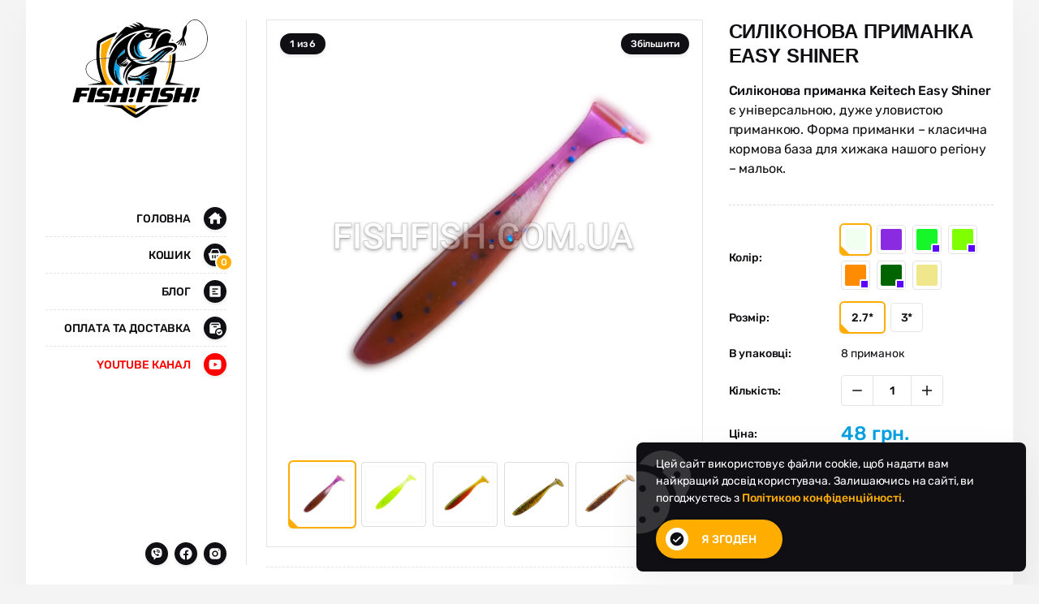

--- FILE ---
content_type: text/html; charset=UTF-8
request_url: https://fishfish.com.ua/primanka/easy-shiner
body_size: 7946
content:
<!DOCTYPE html><html lang="uk"><head><base href="https://fishfish.com.ua/"><meta charset="UTF-8"><meta name="viewport" content="width=device-width, initial-scale=1.0"><link rel="shortcut icon" type="image/png" href="assets/images/favicon.png?v=1611315709"><link rel="stylesheet" href="assets/css/style.css?v=1687250311"><link rel="stylesheet" href="https://cdn.jsdelivr.net/gh/fancyapps/fancybox@3.5.7/dist/jquery.fancybox.min.css"><link rel="preconnect" href="https://ajax.googleapis.com" crossorigin><link rel="preload" href="assets/fonts/rubik-v11-latin_cyrillic-regular.woff2?v=1614345158" as="font" type="font/woff2" crossorigin><link rel="preload" href="assets/fonts/rubik-v11-latin_cyrillic-500.woff2?v=1614345157" as="font" type="font/woff2" crossorigin>        <!-- Google Tag Manager -->    <script>(function(w,d,s,l,i){w[l]=w[l]||[];w[l].push({'gtm.start':    new Date().getTime(),event:'gtm.js'});var f=d.getElementsByTagName(s)[0],    j=d.createElement(s),dl=l!='dataLayer'?'&l='+l:'';j.async=true;j.src=    'https://www.googletagmanager.com/gtm.js?id='+i+dl;f.parentNode.insertBefore(j,f);    })(window,document,'script','dataLayer','GTM-PDS55LD5');</script>    <!-- End Google Tag Manager -->        <!-- Google Tag Manager (noscript) -->    <noscript><iframe src="https://www.googletagmanager.com/ns.html?id=GTM-PDS55LD5"    height="0" width="0" style="display:none;visibility:hidden"></iframe></noscript>    <!-- End Google Tag Manager (noscript) -->    <script async src="https://pagead2.googlesyndication.com/pagead/js/adsbygoogle.js?client=ca-pub-0263707209616538" crossorigin="anonymous"></script><style>@font-face {font-family: "Rubik";font-style: normal;font-weight: 400;font-display: swap;src: local("Rubik"), url("assets/fonts/rubik-v11-latin_cyrillic-regular.woff2?v=1614345158") format("woff2");}@font-face {font-family: "Rubik";font-style: normal;font-weight: 500;font-display: swap;src: local("Rubik"), url("assets/fonts/rubik-v11-latin_cyrillic-500.woff2?v=1614345157") format("woff2");}body {font-family: Rubik, Roboto, -apple-system, BlinkMacSystemFont, "Segoe UI", "Oxygen", "Ubuntu", "Helvetica Neue", Arial;}</style><meta name="robots" content="index, follow"><meta name="theme-color" content="#101014"><title>Силіконова приманка Easy Shiner | FISHFISH</title><meta name="description" content="Силіконова приманка Keitech Easy Shiner є універсальною, дуже уловистою приманкою. Форма приманки &ndash; класична кормова база для хижака нашого регіону &nd..."><meta name="keywords" content="<p>easy shiner, силіконова приманка easy shiner, репліка easy shiner, рибалка на easy shiner, купити easy shiner, дешевий easy shiner, щука на easy shiner, окунь на easy shiner, судак на приманку easy shiner</p>"><meta property="og:title" content="Силіконова приманка Easy Shiner"><meta property="og:description" content="Силіконова приманка Keitech Easy Shiner є універсальною, дуже уловистою приманкою. Форма приманки &ndash; класична кормова база для хижака нашого регіону &nd..."><meta property="og:image" content="https://fishfish.com.ua/uploads/items/max/silikonovaya-primanka-easy-shiner-20f739.jpg"><meta property="og:image:type" content="image/png"><meta property="og:image:width" content="1024"><meta property="og:image:height" content="1024"><meta property="og:image:alt" content="Силіконова приманка Easy Shiner"><meta property="og:url" content="https://fishfish.com.ua/primanka/easy-shiner"><meta property="og:site_name" content="FISHFISH"><meta property="og:locale" content="ru_RU"><meta property="og:type" content="website"><script type="application/ld+json">{"@context":"https://schema.org","@type":"Product","url":"https://fishfish.com.ua/primanka/easy-shiner","name":"Силіконова приманка Easy Shiner | FISHFISH","description":"Силіконова приманка Keitech Easy Shiner є універсальною, дуже уловистою приманкою. Форма приманки \u0026ndash; класична кормова база для хижака нашого регіону \u0026nd...","image":["https://fishfish.com.ua/uploads/items/max/silikonovaya-primanka-easy-shiner-20f739.jpg","https://fishfish.com.ua/uploads/items/max/silikonovaya-primanka-easy-shiner-06ef10.jpg","https://fishfish.com.ua/uploads/items/max/silikonovaya-primanka-easy-shiner-4ba295.jpg","https://fishfish.com.ua/uploads/items/max/silikonovaya-primanka-easy-shiner-6e7709.jpg","https://fishfish.com.ua/uploads/items/max/silikonovaya-primanka-easy-shiner-67181b.jpg","https://fishfish.com.ua/uploads/items/max/silikonovaya-primanka-easy-shiner-97ed97.jpg"],"offers":{"@type":"Offer","price":"48","priceCurrency":"UAH","url":"https://fishfish.com.ua/primanka/easy-shiner","priceValidUntil":"2026-02-03","itemCondition":"https://schema.org/NewCondition","availability":"https://schema.org/InStock"}}</script><!-- Global site tag (gtag.js) - Google Ads: 1012991590 --> <script async src="https://www.googletagmanager.com/gtag/js?id=AW-1012991590"></script> <script> window.dataLayer = window.dataLayer || []; function gtag(){dataLayer.push(arguments);} gtag('js', new Date()); gtag('config', 'AW-1012991590'); </script></head><body><div id="wrap"><header class="header"><div class="container"><div class="logo"><a href="/"><img src="assets/images/logo.svg" alt="FISHFISH"></a></div><nav class="navigation"><ul><li class="is-home"><a href="/" >Головна<span><svg><use href="#home-icon"></use></svg></span></a></li><li class="is-cart"><a href="cart" data-counter="0">Кошик<span><svg><use href="#cart-icon"></use></svg></span></a></li><li class="is-text"><a href="blog" >Блог<span><svg><use href="#text-icon"></use></svg></span></a></li><li class="is-delivery"><a href="page/oplata-i-dostavka" >Оплата та доставка<span><svg><use href="#delivery-icon"></use></svg></span></a></li><li><a href="https://www.youtube.com/@kluvaka" class="is-youtube" target="_blank">YouTube канал<span><svg><use href="#youtube-icon"></use></svg></span></a></li></ul></nav><div class="info"><div class="social"><a href="viber://chat?number=+380500261520" class="viber" title="Viber" rel="nofollow"><svg><use href="#viber-icon"></use></svg><span hidden>Viber</span></a><a href="#" class="facebook" title="Facebook" rel="nofollow"><svg><use href="#facebook-icon"></use></svg><span hidden>Facebook</span></a><a href="https://www.instagram.com/primankifishfish/" class="instagram" title="Instagram" rel="nofollow"><svg><use href="#instagram-icon"></use></svg><span hidden>Instagram</span></a></div></div></div></header><div class="overlay"></div><div class="header-nav"><div><a href="#" class="show-menu" rel="nofollow" onclick="return false;"><span><svg><use href="#menu-icon"></use></svg></span><span hidden="hidden">Меню</span></a></div><div class="logo"><a href="/" rel="nofollow"><img src="assets/images/logo-short.svg" alt="FISHFISH"></a></div><div class="is-cart"><a href="cart" data-counter="0" rel="nofollow"><Span><svg><use href="#cart-icon"></use></svg></Span><span hidden="hidden">Кошик</span></a></div></div><main class="main"><div class="container"><article class="article"><div class="product"><div class="main-info"><div class="gallery"><div class="carousel"><div class="carousel-main"><div class="carousel-inner"><div class="carousel-slide"><img src="uploads/items/max/silikonovaya-primanka-easy-shiner-20f739.jpg" alt="Силіконова приманка Easy Shiner" loading="lazy"></div><div class="carousel-slide"><img src="uploads/items/max/silikonovaya-primanka-easy-shiner-06ef10.jpg" alt="Силіконова приманка Easy Shiner" loading="lazy"></div><div class="carousel-slide"><img src="uploads/items/max/silikonovaya-primanka-easy-shiner-4ba295.jpg" alt="Силіконова приманка Easy Shiner" loading="lazy"></div><div class="carousel-slide"><img src="uploads/items/max/silikonovaya-primanka-easy-shiner-6e7709.jpg" alt="Силіконова приманка Easy Shiner" loading="lazy"></div><div class="carousel-slide"><img src="uploads/items/max/silikonovaya-primanka-easy-shiner-67181b.jpg" alt="Силіконова приманка Easy Shiner" loading="lazy"></div><div class="carousel-slide"><img src="uploads/items/max/silikonovaya-primanka-easy-shiner-97ed97.jpg" alt="Силіконова приманка Easy Shiner" loading="lazy"></div></div><a href="javascript:void(0);" rel="nofollow" class="zoom-picture">Збільшити</a><a href="javascript:void(0);" rel="nofollow" class="carousel-btn prev--action"><svg><use href="#arrow-left-icon"></use></svg><span hidden="hidden">Попередня</span></a><a href="javascript:void(0);" rel="nofollow" class="carousel-btn next--action"><svg><use href="#arrow-right-icon"></use></svg><span hidden="hidden">Наступна</span></a><span class="counter" data-current="1"> из 6</span></div><div class="carousel-thumbnails"><div class="carousel-inner"><div class="carousel-slide"><div class="carousel-slide-inner"><img src="uploads/items/min/silikonovaya-primanka-easy-shiner-20f739.jpg" alt="Силіконова приманка Easy Shiner" loading="lazy"><a href="uploads/items/max/silikonovaya-primanka-easy-shiner-20f739.jpg" rel="nofollow" data-fancybox="main-images"></a></div></div><div class="carousel-slide"><div class="carousel-slide-inner"><img src="uploads/items/min/silikonovaya-primanka-easy-shiner-06ef10.jpg" alt="Силіконова приманка Easy Shiner" loading="lazy"><a href="uploads/items/max/silikonovaya-primanka-easy-shiner-06ef10.jpg" rel="nofollow" data-fancybox="main-images"></a></div></div><div class="carousel-slide"><div class="carousel-slide-inner"><img src="uploads/items/min/silikonovaya-primanka-easy-shiner-4ba295.jpg" alt="Силіконова приманка Easy Shiner" loading="lazy"><a href="uploads/items/max/silikonovaya-primanka-easy-shiner-4ba295.jpg" rel="nofollow" data-fancybox="main-images"></a></div></div><div class="carousel-slide"><div class="carousel-slide-inner"><img src="uploads/items/min/silikonovaya-primanka-easy-shiner-6e7709.jpg" alt="Силіконова приманка Easy Shiner" loading="lazy"><a href="uploads/items/max/silikonovaya-primanka-easy-shiner-6e7709.jpg" rel="nofollow" data-fancybox="main-images"></a></div></div><div class="carousel-slide"><div class="carousel-slide-inner"><img src="uploads/items/min/silikonovaya-primanka-easy-shiner-67181b.jpg" alt="Силіконова приманка Easy Shiner" loading="lazy"><a href="uploads/items/max/silikonovaya-primanka-easy-shiner-67181b.jpg" rel="nofollow" data-fancybox="main-images"></a></div></div><div class="carousel-slide"><div class="carousel-slide-inner"><img src="uploads/items/min/silikonovaya-primanka-easy-shiner-97ed97.jpg" alt="Силіконова приманка Easy Shiner" loading="lazy"><a href="uploads/items/max/silikonovaya-primanka-easy-shiner-97ed97.jpg" rel="nofollow" data-fancybox="main-images"></a></div></div></div></div></div></div><div class="details"><h1>Силіконова приманка Easy Shiner</h1><div class="short-description"><p><strong>Силіконова приманка Keitech Easy Shiner</strong> є універсальною, дуже уловистою приманкою. Форма приманки &ndash; класична кормова база для хижака нашого регіону &ndash; мальок.</p></div><div class="specs"><div class="item"><div>Колір:</div><div><div class="select-container colors"><a href="javascript:void(0);" rel="nofollow" data-id="2" class="is-active" title="Білий"><span class="white ">Білий</span></a><a href="javascript:void(0);" rel="nofollow" data-id="4" class="" title="Ультрафіолет"><span class="ultraviolet ">Ультрафіолет</span></a><a href="javascript:void(0);" rel="nofollow" data-id="6" class="" title="Зелень-молоко (приманка світиться в UF)"><span class="greenmilk uv">Зелень-молоко</span></a><a href="javascript:void(0);" rel="nofollow" data-id="7" class="" title="Лаймшартрез (приманка світиться в UF)"><span class="limeschartrez uv">Лаймшартрез</span></a><a href="javascript:void(0);" rel="nofollow" data-id="8" class="" title="Оранж (приманка світиться в UF)"><span class="orange uv">Оранж</span></a><a href="javascript:void(0);" rel="nofollow" data-id="10" class="" title="Manns motor oil (приманка світиться в UF)"><span class="oilred uv">Manns motor oil</span></a><a href="javascript:void(0);" rel="nofollow" data-id="12" class="" title="Пісочний"><span class="sand ">Пісочний</span></a></div></div></div><div class="item"><div>Розмір:</div><div><div class="select-container sizes"><a href="javascript:void(0);" rel="nofollow" class="is-active" data-id="121" data-price="48" data-amount-in-package="8"><span>2.7*</span></a><a href="javascript:void(0);" rel="nofollow" class="" data-id="120" data-price="48" data-amount-in-package="7"><span>3*</span></a></div></div></div><div class="item"><div>В упаковці:</div><div><span class="amount-in-package">8</span> приманок</div></div><div class="item"><div>Кількість:</div><div><div class="number-input"><span class="minus" title="Уменьшить на 1"><svg><use href="#minus-icon"></use></svg></span><input type="number" value="1" min="1" max="1000" step="1"><span class="plus" title="Увеличить на 1"><svg><use href="#plus-icon"></use></svg></span></div></div></div><div class="item"><div>Ціна:</div><div class="price"><span>48</span> грн.</div></div></div><div class="in-cart">Цей товар вже знаходиться у кошику товарів!</div><div class="add-to-cart"><a href="#" class="btn is-primary with-icon" data-id="3" rel="nofollow" onclick="return false;"><svg><use href="#cart-icon"></use></svg><span>Додати до кошика</span><span>Видалити з кошика</span></a></div></div></div><div class="content"><section class="tabs"><ul class="tabs-nav"><li class="is-active"><a href="#general" rel="nofollow" onclick="return false;">Опис товару</a></li><li><a href="#gallery" rel="nofollow" onclick="return false;">Фото та Відео</a></li><li><a href="#comments" rel="nofollow" onclick="return false;">Відгуки (0)</a></li></ul><div class="tabs-content"><div id="general" class="is-active">                    <p><strong>Силіконова приманка Keitech Easy Shiner</strong> дуже уловиста, тому вона стала дуже популярною останні кілька років. Тіло Easy Shiner є віброхвіст, класична форма мінноу, що надає приманці натуральності і подібності з повсякденною кормовою базою будь-якого хижака.</p><p>Ця силіконова приманка ідеально підійде для лову на класичний джиг, "техас", "дроп-шот" і, звичайно, для інших способів лову. <strong>Приманку Easy Shiner</strong> використовують у різних розмірах для лову всіх видів хижих риб нашого регіону. Наприклад, розміром 2-2.7 дюйма, переважно ловлять окуня, дрібну щуку, не великого судака. Якщо використовувати маленькі розміри &ndash; клювань буде дуже багато. Але будьте готові до дрібної риби. При використанні 3/4/5 дюймів кількість клювань зменшується, але в улові вже більші особини.</p><p>При першому ж розгляді приманки можна побачити дивовижну подібність із основним кормовим об'єктом хижаків нашого регіону &ndash; мальком. І це перше що вселяє рибалку впевненість у уловистості цієї приманки. Можна вилити основні переваги: ​​Приманка є універсальною і підходить для всіх видів хижака (окунь, судак, щука), дозволяє застосовувати велику кількість різних монтажів і проводок, відмінно працює як на офсетному гачку так і на одинарному.</p><p><strong>Проводка</strong>: класична сходинка 2-3 підмота з паузою, рівномірне проведення. На мою особисту думку Easy Shiner у розмірі 2,5-3 дюйми - це найкраща приманка для новачка та рибалки, який вирішив спробувати джиг. Якщо Ви не женетеся за трофеєм, а хочете отримати саме клювання - ця приманка повинна завжди бути у Вашому арсеналі. Кращою проводкою буде два/три підмотування котушкою з паузою до трьох секунд.</p><p><strong>Пора року</strong>: весна, літо, осінь, зима. У моїх руках, ця приманка працює цілий рік. Навіть взимку, якщо водойма не покрита льодом.</p><p><strong>Риба</strong>: щука, окунь, судак.</p>                        <p>Силіконова приманка Easy Shiner виготовлена з якісного рибальського силікону, не містить солі та атрактанів, що робить силікон більш довговічним, не смердючим і не псуючим Ваші гачки. Всі приманки мають позитивну плавучість, що надає їх грі особливу привабливість.</p><p style="font-size: 13px;"><span style="color: red; font-weight: bold;">*</span> Будь ласка, зверніть увагу, що всі приманки на сайті є репліками! Фото не завжди точно передає відтінок або колір вихідної приманки. Колір приманки може <span style="text-decoration: underline;">не значно</span> відрізнятися від представленого на фото у вигляді партії приманок, фотообладнання та кольору монітора.</p></div><div id="gallery"><div class="empty">Фото чи відео матеріали ще не додані!</div></div><div id="comments"><div class="empty">Ще не додано жодного відгуку. Будь першим!</div><br><form action="https://fishfish.com.ua/primanka/easy-shiner" enctype="multipart/form-data" method="post"><div class="form-control"><div><label for="cart-name">Ім'я: <span>*</span></label><input type="text" id="name" name="name" require autocomplete="name"></div></div><div class="form-control"><div><label for="cart-comment">Коментар: <span>*</span></label><textarea name="comment" id="comment" maxlength="240"></textarea><p class="description">Довжиною не більше 240 символів</p></div></div><div class="form-control"><div><div class="g-recaptcha" data-sitekey="6Lf4sIMUAAAAADPNq7PTYaodpVhLK6bOtSe6cyUg" data-theme="light" data-type="image" ></div><script>var head = document.getElementsByTagName("head")[0];var script = document.createElement('script');script.src = "https://www.google.com/recaptcha/api.js?render=onload&hl=ru";script.type = 'text/javascript';setTimeout(() => head.appendChild(script), 3000);</script></div></div><div class="form-control"><button type="submit" name="add_comment" class="btn is-primary with-icon" onsubmit="return false;"><svg><use href="#comment-icon"></use></svg>Залишити відгук</button></div></form></div></div></section></div>    </div><h5>Схожі приманки:</h5><ul class="products-items"><li><a href="primanka/awaruna-v-pakete-po-50-100-shtuk" class="picture" rel="nofollow"><img src="uploads/images/silikonovaya-primanka-awaruna-v-pakete.jpg" alt="Awaruna по 50 и 100 штук" loading="lazy"></a><div class="info"><span class="title">Awaruna по 50 и 100 штук</span><span class="tag">Віброхвіст</span><a href="primanka/awaruna-v-pakete-po-50-100-shtuk" class="view"><svg><use href="#arrow-right-icon"></use></svg><span hidden="hidden">Показати більше</span></a></div></li><li><a href="primanka/ringer-worm" class="picture" rel="nofollow"><img src="uploads/images/silikonovaya-primanka-ringer-worm.jpg" alt="Ringer Worm" loading="lazy"></a><div class="info"><span class="title">Ringer Worm</span><span class="tag">Твістери</span><a href="primanka/ringer-worm" class="view"><svg><use href="#arrow-right-icon"></use></svg><span hidden="hidden">Показати більше</span></a></div></li><li><a href="primanka/larva" class="picture" rel="nofollow"><img src="uploads/images/silikonovaya-primanka-larva.jpg" alt="Larva" loading="lazy"></a><div class="info"><span class="title">Larva</span><span class="tag">Лічинка</span><a href="primanka/larva" class="view"><svg><use href="#arrow-right-icon"></use></svg><span hidden="hidden">Показати більше</span></a></div></li><li><a href="primanka/predator" class="picture" rel="nofollow"><img src="uploads/images/silikonovaya-primanka-predator.jpg" alt="Predator" loading="lazy"></a><div class="info"><span class="title">Predator</span><span class="tag">Віброхвости</span><a href="primanka/predator" class="view"><svg><use href="#arrow-right-icon"></use></svg><span hidden="hidden">Показати більше</span></a></div></li></ul></article></div></main><footer class="footer"><div class="info"><div class="copyright"><svg><use href="#copyright-icon"></use></svg>2026 Усі права захищені.</div><div class="navigation"><!--<a href="page/o-nashem-magazine">Политика конфиденциальности</a> --><a href="page/o-nashem-magazine">Про наш магазин</a></div></div></footer></div><div class="cookie-accept"><svg><use href="#cookies-icon"></use></svg><div>Цей сайт використовує файли cookie, щоб надати вам найкращий досвід користувача. Залишаючись на сайті, ви погоджуєтесь з <a href="#">Політикою конфіденційності</a>.</div><a href="javascript:void(0);" rel="nofollow" class="btn is-primary with-icon cookie-confirm"><svg><use href="#success-icon"></use></svg>Я згоден</a></div><div class="notify "><svg><use href="#success-icon"></use></svg><span></span></div><script src="https://ajax.googleapis.com/ajax/libs/jquery/3.4.1/jquery.min.js"></script><script>var SVG_SPRITE_URL = "assets/images/sprite.svg?v=1626896351";</script><script src="https://cdn.jsdelivr.net/gh/fancyapps/fancybox@3.5.7/dist/jquery.fancybox.min.js"></script><script src="assets/js/plugins.min.js?v=1614363086"></script><script src="assets/js/main.js?v=1718983255"></script></body></html>

--- FILE ---
content_type: text/html; charset=utf-8
request_url: https://www.google.com/recaptcha/api2/aframe
body_size: 182
content:
<!DOCTYPE HTML><html><head><meta http-equiv="content-type" content="text/html; charset=UTF-8"></head><body><script nonce="b7tJVyntZqoOz33ZEQZA2g">/** Anti-fraud and anti-abuse applications only. See google.com/recaptcha */ try{var clients={'sodar':'https://pagead2.googlesyndication.com/pagead/sodar?'};window.addEventListener("message",function(a){try{if(a.source===window.parent){var b=JSON.parse(a.data);var c=clients[b['id']];if(c){var d=document.createElement('img');d.src=c+b['params']+'&rc='+(localStorage.getItem("rc::a")?sessionStorage.getItem("rc::b"):"");window.document.body.appendChild(d);sessionStorage.setItem("rc::e",parseInt(sessionStorage.getItem("rc::e")||0)+1);localStorage.setItem("rc::h",'1770120970212');}}}catch(b){}});window.parent.postMessage("_grecaptcha_ready", "*");}catch(b){}</script></body></html>

--- FILE ---
content_type: text/html; charset=utf-8
request_url: https://www.google.com/recaptcha/api2/anchor?ar=1&k=6Lf4sIMUAAAAADPNq7PTYaodpVhLK6bOtSe6cyUg&co=aHR0cHM6Ly9maXNoZmlzaC5jb20udWE6NDQz&hl=ru&type=image&v=N67nZn4AqZkNcbeMu4prBgzg&theme=light&size=normal&anchor-ms=20000&execute-ms=30000&cb=9l0klh3ikluv
body_size: 49317
content:
<!DOCTYPE HTML><html dir="ltr" lang="ru"><head><meta http-equiv="Content-Type" content="text/html; charset=UTF-8">
<meta http-equiv="X-UA-Compatible" content="IE=edge">
<title>reCAPTCHA</title>
<style type="text/css">
/* cyrillic-ext */
@font-face {
  font-family: 'Roboto';
  font-style: normal;
  font-weight: 400;
  font-stretch: 100%;
  src: url(//fonts.gstatic.com/s/roboto/v48/KFO7CnqEu92Fr1ME7kSn66aGLdTylUAMa3GUBHMdazTgWw.woff2) format('woff2');
  unicode-range: U+0460-052F, U+1C80-1C8A, U+20B4, U+2DE0-2DFF, U+A640-A69F, U+FE2E-FE2F;
}
/* cyrillic */
@font-face {
  font-family: 'Roboto';
  font-style: normal;
  font-weight: 400;
  font-stretch: 100%;
  src: url(//fonts.gstatic.com/s/roboto/v48/KFO7CnqEu92Fr1ME7kSn66aGLdTylUAMa3iUBHMdazTgWw.woff2) format('woff2');
  unicode-range: U+0301, U+0400-045F, U+0490-0491, U+04B0-04B1, U+2116;
}
/* greek-ext */
@font-face {
  font-family: 'Roboto';
  font-style: normal;
  font-weight: 400;
  font-stretch: 100%;
  src: url(//fonts.gstatic.com/s/roboto/v48/KFO7CnqEu92Fr1ME7kSn66aGLdTylUAMa3CUBHMdazTgWw.woff2) format('woff2');
  unicode-range: U+1F00-1FFF;
}
/* greek */
@font-face {
  font-family: 'Roboto';
  font-style: normal;
  font-weight: 400;
  font-stretch: 100%;
  src: url(//fonts.gstatic.com/s/roboto/v48/KFO7CnqEu92Fr1ME7kSn66aGLdTylUAMa3-UBHMdazTgWw.woff2) format('woff2');
  unicode-range: U+0370-0377, U+037A-037F, U+0384-038A, U+038C, U+038E-03A1, U+03A3-03FF;
}
/* math */
@font-face {
  font-family: 'Roboto';
  font-style: normal;
  font-weight: 400;
  font-stretch: 100%;
  src: url(//fonts.gstatic.com/s/roboto/v48/KFO7CnqEu92Fr1ME7kSn66aGLdTylUAMawCUBHMdazTgWw.woff2) format('woff2');
  unicode-range: U+0302-0303, U+0305, U+0307-0308, U+0310, U+0312, U+0315, U+031A, U+0326-0327, U+032C, U+032F-0330, U+0332-0333, U+0338, U+033A, U+0346, U+034D, U+0391-03A1, U+03A3-03A9, U+03B1-03C9, U+03D1, U+03D5-03D6, U+03F0-03F1, U+03F4-03F5, U+2016-2017, U+2034-2038, U+203C, U+2040, U+2043, U+2047, U+2050, U+2057, U+205F, U+2070-2071, U+2074-208E, U+2090-209C, U+20D0-20DC, U+20E1, U+20E5-20EF, U+2100-2112, U+2114-2115, U+2117-2121, U+2123-214F, U+2190, U+2192, U+2194-21AE, U+21B0-21E5, U+21F1-21F2, U+21F4-2211, U+2213-2214, U+2216-22FF, U+2308-230B, U+2310, U+2319, U+231C-2321, U+2336-237A, U+237C, U+2395, U+239B-23B7, U+23D0, U+23DC-23E1, U+2474-2475, U+25AF, U+25B3, U+25B7, U+25BD, U+25C1, U+25CA, U+25CC, U+25FB, U+266D-266F, U+27C0-27FF, U+2900-2AFF, U+2B0E-2B11, U+2B30-2B4C, U+2BFE, U+3030, U+FF5B, U+FF5D, U+1D400-1D7FF, U+1EE00-1EEFF;
}
/* symbols */
@font-face {
  font-family: 'Roboto';
  font-style: normal;
  font-weight: 400;
  font-stretch: 100%;
  src: url(//fonts.gstatic.com/s/roboto/v48/KFO7CnqEu92Fr1ME7kSn66aGLdTylUAMaxKUBHMdazTgWw.woff2) format('woff2');
  unicode-range: U+0001-000C, U+000E-001F, U+007F-009F, U+20DD-20E0, U+20E2-20E4, U+2150-218F, U+2190, U+2192, U+2194-2199, U+21AF, U+21E6-21F0, U+21F3, U+2218-2219, U+2299, U+22C4-22C6, U+2300-243F, U+2440-244A, U+2460-24FF, U+25A0-27BF, U+2800-28FF, U+2921-2922, U+2981, U+29BF, U+29EB, U+2B00-2BFF, U+4DC0-4DFF, U+FFF9-FFFB, U+10140-1018E, U+10190-1019C, U+101A0, U+101D0-101FD, U+102E0-102FB, U+10E60-10E7E, U+1D2C0-1D2D3, U+1D2E0-1D37F, U+1F000-1F0FF, U+1F100-1F1AD, U+1F1E6-1F1FF, U+1F30D-1F30F, U+1F315, U+1F31C, U+1F31E, U+1F320-1F32C, U+1F336, U+1F378, U+1F37D, U+1F382, U+1F393-1F39F, U+1F3A7-1F3A8, U+1F3AC-1F3AF, U+1F3C2, U+1F3C4-1F3C6, U+1F3CA-1F3CE, U+1F3D4-1F3E0, U+1F3ED, U+1F3F1-1F3F3, U+1F3F5-1F3F7, U+1F408, U+1F415, U+1F41F, U+1F426, U+1F43F, U+1F441-1F442, U+1F444, U+1F446-1F449, U+1F44C-1F44E, U+1F453, U+1F46A, U+1F47D, U+1F4A3, U+1F4B0, U+1F4B3, U+1F4B9, U+1F4BB, U+1F4BF, U+1F4C8-1F4CB, U+1F4D6, U+1F4DA, U+1F4DF, U+1F4E3-1F4E6, U+1F4EA-1F4ED, U+1F4F7, U+1F4F9-1F4FB, U+1F4FD-1F4FE, U+1F503, U+1F507-1F50B, U+1F50D, U+1F512-1F513, U+1F53E-1F54A, U+1F54F-1F5FA, U+1F610, U+1F650-1F67F, U+1F687, U+1F68D, U+1F691, U+1F694, U+1F698, U+1F6AD, U+1F6B2, U+1F6B9-1F6BA, U+1F6BC, U+1F6C6-1F6CF, U+1F6D3-1F6D7, U+1F6E0-1F6EA, U+1F6F0-1F6F3, U+1F6F7-1F6FC, U+1F700-1F7FF, U+1F800-1F80B, U+1F810-1F847, U+1F850-1F859, U+1F860-1F887, U+1F890-1F8AD, U+1F8B0-1F8BB, U+1F8C0-1F8C1, U+1F900-1F90B, U+1F93B, U+1F946, U+1F984, U+1F996, U+1F9E9, U+1FA00-1FA6F, U+1FA70-1FA7C, U+1FA80-1FA89, U+1FA8F-1FAC6, U+1FACE-1FADC, U+1FADF-1FAE9, U+1FAF0-1FAF8, U+1FB00-1FBFF;
}
/* vietnamese */
@font-face {
  font-family: 'Roboto';
  font-style: normal;
  font-weight: 400;
  font-stretch: 100%;
  src: url(//fonts.gstatic.com/s/roboto/v48/KFO7CnqEu92Fr1ME7kSn66aGLdTylUAMa3OUBHMdazTgWw.woff2) format('woff2');
  unicode-range: U+0102-0103, U+0110-0111, U+0128-0129, U+0168-0169, U+01A0-01A1, U+01AF-01B0, U+0300-0301, U+0303-0304, U+0308-0309, U+0323, U+0329, U+1EA0-1EF9, U+20AB;
}
/* latin-ext */
@font-face {
  font-family: 'Roboto';
  font-style: normal;
  font-weight: 400;
  font-stretch: 100%;
  src: url(//fonts.gstatic.com/s/roboto/v48/KFO7CnqEu92Fr1ME7kSn66aGLdTylUAMa3KUBHMdazTgWw.woff2) format('woff2');
  unicode-range: U+0100-02BA, U+02BD-02C5, U+02C7-02CC, U+02CE-02D7, U+02DD-02FF, U+0304, U+0308, U+0329, U+1D00-1DBF, U+1E00-1E9F, U+1EF2-1EFF, U+2020, U+20A0-20AB, U+20AD-20C0, U+2113, U+2C60-2C7F, U+A720-A7FF;
}
/* latin */
@font-face {
  font-family: 'Roboto';
  font-style: normal;
  font-weight: 400;
  font-stretch: 100%;
  src: url(//fonts.gstatic.com/s/roboto/v48/KFO7CnqEu92Fr1ME7kSn66aGLdTylUAMa3yUBHMdazQ.woff2) format('woff2');
  unicode-range: U+0000-00FF, U+0131, U+0152-0153, U+02BB-02BC, U+02C6, U+02DA, U+02DC, U+0304, U+0308, U+0329, U+2000-206F, U+20AC, U+2122, U+2191, U+2193, U+2212, U+2215, U+FEFF, U+FFFD;
}
/* cyrillic-ext */
@font-face {
  font-family: 'Roboto';
  font-style: normal;
  font-weight: 500;
  font-stretch: 100%;
  src: url(//fonts.gstatic.com/s/roboto/v48/KFO7CnqEu92Fr1ME7kSn66aGLdTylUAMa3GUBHMdazTgWw.woff2) format('woff2');
  unicode-range: U+0460-052F, U+1C80-1C8A, U+20B4, U+2DE0-2DFF, U+A640-A69F, U+FE2E-FE2F;
}
/* cyrillic */
@font-face {
  font-family: 'Roboto';
  font-style: normal;
  font-weight: 500;
  font-stretch: 100%;
  src: url(//fonts.gstatic.com/s/roboto/v48/KFO7CnqEu92Fr1ME7kSn66aGLdTylUAMa3iUBHMdazTgWw.woff2) format('woff2');
  unicode-range: U+0301, U+0400-045F, U+0490-0491, U+04B0-04B1, U+2116;
}
/* greek-ext */
@font-face {
  font-family: 'Roboto';
  font-style: normal;
  font-weight: 500;
  font-stretch: 100%;
  src: url(//fonts.gstatic.com/s/roboto/v48/KFO7CnqEu92Fr1ME7kSn66aGLdTylUAMa3CUBHMdazTgWw.woff2) format('woff2');
  unicode-range: U+1F00-1FFF;
}
/* greek */
@font-face {
  font-family: 'Roboto';
  font-style: normal;
  font-weight: 500;
  font-stretch: 100%;
  src: url(//fonts.gstatic.com/s/roboto/v48/KFO7CnqEu92Fr1ME7kSn66aGLdTylUAMa3-UBHMdazTgWw.woff2) format('woff2');
  unicode-range: U+0370-0377, U+037A-037F, U+0384-038A, U+038C, U+038E-03A1, U+03A3-03FF;
}
/* math */
@font-face {
  font-family: 'Roboto';
  font-style: normal;
  font-weight: 500;
  font-stretch: 100%;
  src: url(//fonts.gstatic.com/s/roboto/v48/KFO7CnqEu92Fr1ME7kSn66aGLdTylUAMawCUBHMdazTgWw.woff2) format('woff2');
  unicode-range: U+0302-0303, U+0305, U+0307-0308, U+0310, U+0312, U+0315, U+031A, U+0326-0327, U+032C, U+032F-0330, U+0332-0333, U+0338, U+033A, U+0346, U+034D, U+0391-03A1, U+03A3-03A9, U+03B1-03C9, U+03D1, U+03D5-03D6, U+03F0-03F1, U+03F4-03F5, U+2016-2017, U+2034-2038, U+203C, U+2040, U+2043, U+2047, U+2050, U+2057, U+205F, U+2070-2071, U+2074-208E, U+2090-209C, U+20D0-20DC, U+20E1, U+20E5-20EF, U+2100-2112, U+2114-2115, U+2117-2121, U+2123-214F, U+2190, U+2192, U+2194-21AE, U+21B0-21E5, U+21F1-21F2, U+21F4-2211, U+2213-2214, U+2216-22FF, U+2308-230B, U+2310, U+2319, U+231C-2321, U+2336-237A, U+237C, U+2395, U+239B-23B7, U+23D0, U+23DC-23E1, U+2474-2475, U+25AF, U+25B3, U+25B7, U+25BD, U+25C1, U+25CA, U+25CC, U+25FB, U+266D-266F, U+27C0-27FF, U+2900-2AFF, U+2B0E-2B11, U+2B30-2B4C, U+2BFE, U+3030, U+FF5B, U+FF5D, U+1D400-1D7FF, U+1EE00-1EEFF;
}
/* symbols */
@font-face {
  font-family: 'Roboto';
  font-style: normal;
  font-weight: 500;
  font-stretch: 100%;
  src: url(//fonts.gstatic.com/s/roboto/v48/KFO7CnqEu92Fr1ME7kSn66aGLdTylUAMaxKUBHMdazTgWw.woff2) format('woff2');
  unicode-range: U+0001-000C, U+000E-001F, U+007F-009F, U+20DD-20E0, U+20E2-20E4, U+2150-218F, U+2190, U+2192, U+2194-2199, U+21AF, U+21E6-21F0, U+21F3, U+2218-2219, U+2299, U+22C4-22C6, U+2300-243F, U+2440-244A, U+2460-24FF, U+25A0-27BF, U+2800-28FF, U+2921-2922, U+2981, U+29BF, U+29EB, U+2B00-2BFF, U+4DC0-4DFF, U+FFF9-FFFB, U+10140-1018E, U+10190-1019C, U+101A0, U+101D0-101FD, U+102E0-102FB, U+10E60-10E7E, U+1D2C0-1D2D3, U+1D2E0-1D37F, U+1F000-1F0FF, U+1F100-1F1AD, U+1F1E6-1F1FF, U+1F30D-1F30F, U+1F315, U+1F31C, U+1F31E, U+1F320-1F32C, U+1F336, U+1F378, U+1F37D, U+1F382, U+1F393-1F39F, U+1F3A7-1F3A8, U+1F3AC-1F3AF, U+1F3C2, U+1F3C4-1F3C6, U+1F3CA-1F3CE, U+1F3D4-1F3E0, U+1F3ED, U+1F3F1-1F3F3, U+1F3F5-1F3F7, U+1F408, U+1F415, U+1F41F, U+1F426, U+1F43F, U+1F441-1F442, U+1F444, U+1F446-1F449, U+1F44C-1F44E, U+1F453, U+1F46A, U+1F47D, U+1F4A3, U+1F4B0, U+1F4B3, U+1F4B9, U+1F4BB, U+1F4BF, U+1F4C8-1F4CB, U+1F4D6, U+1F4DA, U+1F4DF, U+1F4E3-1F4E6, U+1F4EA-1F4ED, U+1F4F7, U+1F4F9-1F4FB, U+1F4FD-1F4FE, U+1F503, U+1F507-1F50B, U+1F50D, U+1F512-1F513, U+1F53E-1F54A, U+1F54F-1F5FA, U+1F610, U+1F650-1F67F, U+1F687, U+1F68D, U+1F691, U+1F694, U+1F698, U+1F6AD, U+1F6B2, U+1F6B9-1F6BA, U+1F6BC, U+1F6C6-1F6CF, U+1F6D3-1F6D7, U+1F6E0-1F6EA, U+1F6F0-1F6F3, U+1F6F7-1F6FC, U+1F700-1F7FF, U+1F800-1F80B, U+1F810-1F847, U+1F850-1F859, U+1F860-1F887, U+1F890-1F8AD, U+1F8B0-1F8BB, U+1F8C0-1F8C1, U+1F900-1F90B, U+1F93B, U+1F946, U+1F984, U+1F996, U+1F9E9, U+1FA00-1FA6F, U+1FA70-1FA7C, U+1FA80-1FA89, U+1FA8F-1FAC6, U+1FACE-1FADC, U+1FADF-1FAE9, U+1FAF0-1FAF8, U+1FB00-1FBFF;
}
/* vietnamese */
@font-face {
  font-family: 'Roboto';
  font-style: normal;
  font-weight: 500;
  font-stretch: 100%;
  src: url(//fonts.gstatic.com/s/roboto/v48/KFO7CnqEu92Fr1ME7kSn66aGLdTylUAMa3OUBHMdazTgWw.woff2) format('woff2');
  unicode-range: U+0102-0103, U+0110-0111, U+0128-0129, U+0168-0169, U+01A0-01A1, U+01AF-01B0, U+0300-0301, U+0303-0304, U+0308-0309, U+0323, U+0329, U+1EA0-1EF9, U+20AB;
}
/* latin-ext */
@font-face {
  font-family: 'Roboto';
  font-style: normal;
  font-weight: 500;
  font-stretch: 100%;
  src: url(//fonts.gstatic.com/s/roboto/v48/KFO7CnqEu92Fr1ME7kSn66aGLdTylUAMa3KUBHMdazTgWw.woff2) format('woff2');
  unicode-range: U+0100-02BA, U+02BD-02C5, U+02C7-02CC, U+02CE-02D7, U+02DD-02FF, U+0304, U+0308, U+0329, U+1D00-1DBF, U+1E00-1E9F, U+1EF2-1EFF, U+2020, U+20A0-20AB, U+20AD-20C0, U+2113, U+2C60-2C7F, U+A720-A7FF;
}
/* latin */
@font-face {
  font-family: 'Roboto';
  font-style: normal;
  font-weight: 500;
  font-stretch: 100%;
  src: url(//fonts.gstatic.com/s/roboto/v48/KFO7CnqEu92Fr1ME7kSn66aGLdTylUAMa3yUBHMdazQ.woff2) format('woff2');
  unicode-range: U+0000-00FF, U+0131, U+0152-0153, U+02BB-02BC, U+02C6, U+02DA, U+02DC, U+0304, U+0308, U+0329, U+2000-206F, U+20AC, U+2122, U+2191, U+2193, U+2212, U+2215, U+FEFF, U+FFFD;
}
/* cyrillic-ext */
@font-face {
  font-family: 'Roboto';
  font-style: normal;
  font-weight: 900;
  font-stretch: 100%;
  src: url(//fonts.gstatic.com/s/roboto/v48/KFO7CnqEu92Fr1ME7kSn66aGLdTylUAMa3GUBHMdazTgWw.woff2) format('woff2');
  unicode-range: U+0460-052F, U+1C80-1C8A, U+20B4, U+2DE0-2DFF, U+A640-A69F, U+FE2E-FE2F;
}
/* cyrillic */
@font-face {
  font-family: 'Roboto';
  font-style: normal;
  font-weight: 900;
  font-stretch: 100%;
  src: url(//fonts.gstatic.com/s/roboto/v48/KFO7CnqEu92Fr1ME7kSn66aGLdTylUAMa3iUBHMdazTgWw.woff2) format('woff2');
  unicode-range: U+0301, U+0400-045F, U+0490-0491, U+04B0-04B1, U+2116;
}
/* greek-ext */
@font-face {
  font-family: 'Roboto';
  font-style: normal;
  font-weight: 900;
  font-stretch: 100%;
  src: url(//fonts.gstatic.com/s/roboto/v48/KFO7CnqEu92Fr1ME7kSn66aGLdTylUAMa3CUBHMdazTgWw.woff2) format('woff2');
  unicode-range: U+1F00-1FFF;
}
/* greek */
@font-face {
  font-family: 'Roboto';
  font-style: normal;
  font-weight: 900;
  font-stretch: 100%;
  src: url(//fonts.gstatic.com/s/roboto/v48/KFO7CnqEu92Fr1ME7kSn66aGLdTylUAMa3-UBHMdazTgWw.woff2) format('woff2');
  unicode-range: U+0370-0377, U+037A-037F, U+0384-038A, U+038C, U+038E-03A1, U+03A3-03FF;
}
/* math */
@font-face {
  font-family: 'Roboto';
  font-style: normal;
  font-weight: 900;
  font-stretch: 100%;
  src: url(//fonts.gstatic.com/s/roboto/v48/KFO7CnqEu92Fr1ME7kSn66aGLdTylUAMawCUBHMdazTgWw.woff2) format('woff2');
  unicode-range: U+0302-0303, U+0305, U+0307-0308, U+0310, U+0312, U+0315, U+031A, U+0326-0327, U+032C, U+032F-0330, U+0332-0333, U+0338, U+033A, U+0346, U+034D, U+0391-03A1, U+03A3-03A9, U+03B1-03C9, U+03D1, U+03D5-03D6, U+03F0-03F1, U+03F4-03F5, U+2016-2017, U+2034-2038, U+203C, U+2040, U+2043, U+2047, U+2050, U+2057, U+205F, U+2070-2071, U+2074-208E, U+2090-209C, U+20D0-20DC, U+20E1, U+20E5-20EF, U+2100-2112, U+2114-2115, U+2117-2121, U+2123-214F, U+2190, U+2192, U+2194-21AE, U+21B0-21E5, U+21F1-21F2, U+21F4-2211, U+2213-2214, U+2216-22FF, U+2308-230B, U+2310, U+2319, U+231C-2321, U+2336-237A, U+237C, U+2395, U+239B-23B7, U+23D0, U+23DC-23E1, U+2474-2475, U+25AF, U+25B3, U+25B7, U+25BD, U+25C1, U+25CA, U+25CC, U+25FB, U+266D-266F, U+27C0-27FF, U+2900-2AFF, U+2B0E-2B11, U+2B30-2B4C, U+2BFE, U+3030, U+FF5B, U+FF5D, U+1D400-1D7FF, U+1EE00-1EEFF;
}
/* symbols */
@font-face {
  font-family: 'Roboto';
  font-style: normal;
  font-weight: 900;
  font-stretch: 100%;
  src: url(//fonts.gstatic.com/s/roboto/v48/KFO7CnqEu92Fr1ME7kSn66aGLdTylUAMaxKUBHMdazTgWw.woff2) format('woff2');
  unicode-range: U+0001-000C, U+000E-001F, U+007F-009F, U+20DD-20E0, U+20E2-20E4, U+2150-218F, U+2190, U+2192, U+2194-2199, U+21AF, U+21E6-21F0, U+21F3, U+2218-2219, U+2299, U+22C4-22C6, U+2300-243F, U+2440-244A, U+2460-24FF, U+25A0-27BF, U+2800-28FF, U+2921-2922, U+2981, U+29BF, U+29EB, U+2B00-2BFF, U+4DC0-4DFF, U+FFF9-FFFB, U+10140-1018E, U+10190-1019C, U+101A0, U+101D0-101FD, U+102E0-102FB, U+10E60-10E7E, U+1D2C0-1D2D3, U+1D2E0-1D37F, U+1F000-1F0FF, U+1F100-1F1AD, U+1F1E6-1F1FF, U+1F30D-1F30F, U+1F315, U+1F31C, U+1F31E, U+1F320-1F32C, U+1F336, U+1F378, U+1F37D, U+1F382, U+1F393-1F39F, U+1F3A7-1F3A8, U+1F3AC-1F3AF, U+1F3C2, U+1F3C4-1F3C6, U+1F3CA-1F3CE, U+1F3D4-1F3E0, U+1F3ED, U+1F3F1-1F3F3, U+1F3F5-1F3F7, U+1F408, U+1F415, U+1F41F, U+1F426, U+1F43F, U+1F441-1F442, U+1F444, U+1F446-1F449, U+1F44C-1F44E, U+1F453, U+1F46A, U+1F47D, U+1F4A3, U+1F4B0, U+1F4B3, U+1F4B9, U+1F4BB, U+1F4BF, U+1F4C8-1F4CB, U+1F4D6, U+1F4DA, U+1F4DF, U+1F4E3-1F4E6, U+1F4EA-1F4ED, U+1F4F7, U+1F4F9-1F4FB, U+1F4FD-1F4FE, U+1F503, U+1F507-1F50B, U+1F50D, U+1F512-1F513, U+1F53E-1F54A, U+1F54F-1F5FA, U+1F610, U+1F650-1F67F, U+1F687, U+1F68D, U+1F691, U+1F694, U+1F698, U+1F6AD, U+1F6B2, U+1F6B9-1F6BA, U+1F6BC, U+1F6C6-1F6CF, U+1F6D3-1F6D7, U+1F6E0-1F6EA, U+1F6F0-1F6F3, U+1F6F7-1F6FC, U+1F700-1F7FF, U+1F800-1F80B, U+1F810-1F847, U+1F850-1F859, U+1F860-1F887, U+1F890-1F8AD, U+1F8B0-1F8BB, U+1F8C0-1F8C1, U+1F900-1F90B, U+1F93B, U+1F946, U+1F984, U+1F996, U+1F9E9, U+1FA00-1FA6F, U+1FA70-1FA7C, U+1FA80-1FA89, U+1FA8F-1FAC6, U+1FACE-1FADC, U+1FADF-1FAE9, U+1FAF0-1FAF8, U+1FB00-1FBFF;
}
/* vietnamese */
@font-face {
  font-family: 'Roboto';
  font-style: normal;
  font-weight: 900;
  font-stretch: 100%;
  src: url(//fonts.gstatic.com/s/roboto/v48/KFO7CnqEu92Fr1ME7kSn66aGLdTylUAMa3OUBHMdazTgWw.woff2) format('woff2');
  unicode-range: U+0102-0103, U+0110-0111, U+0128-0129, U+0168-0169, U+01A0-01A1, U+01AF-01B0, U+0300-0301, U+0303-0304, U+0308-0309, U+0323, U+0329, U+1EA0-1EF9, U+20AB;
}
/* latin-ext */
@font-face {
  font-family: 'Roboto';
  font-style: normal;
  font-weight: 900;
  font-stretch: 100%;
  src: url(//fonts.gstatic.com/s/roboto/v48/KFO7CnqEu92Fr1ME7kSn66aGLdTylUAMa3KUBHMdazTgWw.woff2) format('woff2');
  unicode-range: U+0100-02BA, U+02BD-02C5, U+02C7-02CC, U+02CE-02D7, U+02DD-02FF, U+0304, U+0308, U+0329, U+1D00-1DBF, U+1E00-1E9F, U+1EF2-1EFF, U+2020, U+20A0-20AB, U+20AD-20C0, U+2113, U+2C60-2C7F, U+A720-A7FF;
}
/* latin */
@font-face {
  font-family: 'Roboto';
  font-style: normal;
  font-weight: 900;
  font-stretch: 100%;
  src: url(//fonts.gstatic.com/s/roboto/v48/KFO7CnqEu92Fr1ME7kSn66aGLdTylUAMa3yUBHMdazQ.woff2) format('woff2');
  unicode-range: U+0000-00FF, U+0131, U+0152-0153, U+02BB-02BC, U+02C6, U+02DA, U+02DC, U+0304, U+0308, U+0329, U+2000-206F, U+20AC, U+2122, U+2191, U+2193, U+2212, U+2215, U+FEFF, U+FFFD;
}

</style>
<link rel="stylesheet" type="text/css" href="https://www.gstatic.com/recaptcha/releases/N67nZn4AqZkNcbeMu4prBgzg/styles__ltr.css">
<script nonce="8O8JQS-l96wvHXIcshEk3Q" type="text/javascript">window['__recaptcha_api'] = 'https://www.google.com/recaptcha/api2/';</script>
<script type="text/javascript" src="https://www.gstatic.com/recaptcha/releases/N67nZn4AqZkNcbeMu4prBgzg/recaptcha__ru.js" nonce="8O8JQS-l96wvHXIcshEk3Q">
      
    </script></head>
<body><div id="rc-anchor-alert" class="rc-anchor-alert"></div>
<input type="hidden" id="recaptcha-token" value="[base64]">
<script type="text/javascript" nonce="8O8JQS-l96wvHXIcshEk3Q">
      recaptcha.anchor.Main.init("[\x22ainput\x22,[\x22bgdata\x22,\x22\x22,\[base64]/[base64]/[base64]/MjU1OlQ/NToyKSlyZXR1cm4gZmFsc2U7cmV0dXJuISgoYSg0MyxXLChZPWUoKFcuQkI9ZCxUKT83MDo0MyxXKSxXLk4pKSxXKS5sLnB1c2goW0RhLFksVD9kKzE6ZCxXLlgsVy5qXSksVy5MPW5sLDApfSxubD1GLnJlcXVlc3RJZGxlQ2FsbGJhY2s/[base64]/[base64]/[base64]/[base64]/WVtTKytdPVc6KFc8MjA0OD9ZW1MrK109Vz4+NnwxOTI6KChXJjY0NTEyKT09NTUyOTYmJmQrMTxULmxlbmd0aCYmKFQuY2hhckNvZGVBdChkKzEpJjY0NTEyKT09NTYzMjA/[base64]/[base64]/[base64]/[base64]/bmV3IGdbWl0oTFswXSk6RD09Mj9uZXcgZ1taXShMWzBdLExbMV0pOkQ9PTM/bmV3IGdbWl0oTFswXSxMWzFdLExbMl0pOkQ9PTQ/[base64]/[base64]\x22,\[base64]\\u003d\\u003d\x22,\[base64]/wpPCjiLDnRnCiMK+wq3Cn8OJR8OUwpjCvcOPfELCtnnDsSPDvcOqwo9kwo/[base64]/DmjFLw6tDw5hYwqHDgDQ2wqh1w7DDocKnw68YwqbDgcKfCRJaDMKPUsOvMMOWwr7CtX/ChQ3CtQwTwrnCtxXDgm01bsKhw6HCh8K7w67CpsO/w5vCpcO3UMKfwqXDq3jDsjrDisOsUsKjDMKeOABaw7jDlGfDk8OECMOtT8K1IyUYUsOOSsOnehfDnTtxXsK4w5HDscOsw7HCtG0cw64jw7o/w5Nlwq3ClTbDvTMRw5vDoD/Cn8O+dhI+w418w4wHwqUHN8KwwrwUD8KrwqfCs8KVRMKqSj5Dw6DCq8KhPBJ/Em/CqMKEw7jCnijDuxzCrcKQBRzDj8ODw4XCqBIUVMOywrAtQVkNcMODwqXDlRzDnGcJwoR1XMKcQgZNwrvDssOpSWUwciDDtsKaMELClSLCo8KfdsOUeXUnwo5ecsKcwqXCjht+L8O3A8KxPkHClcOjwpp/w4zCmVLDjMK/woUmXC8fw6fDhsKawrlEw71SEsKMYyppwq3Dr8KyHG3DmBbCtzhJQ8O1w5BwAsOiBH9/w5zDhjZefMKDYcOww6jDssOgK8KcwpTDn0bCuMOOI1QFNgQjfHPDtQXDhcK8A8KbWcO/[base64]/CssODYMObHcKHwo7DqA4rw6QZwqPDjMO2wr57TBXDnMOKw7EiJDdAw6BdJcOYClvDmsOPdHBZwpjCmFwaH8OCem/DicOmw5fCuyrCvmbChcORw4fCiGQnUMK0N0DCi1rDtcO3w55MwrzCvcO7wocIEGjDpyYAwpA5FMOmYk5xScKswphVRcOUwprDvcOMbmjCvcK4w6HCqxvDjsKqw6bDmsKzwog/wrRnUWNEw7DDuzpFccK2w57Cl8K1TMOHw5fDjsKhwqhLTnBmE8KnH8OCwr8Hd8OYMcKUA8Ouw5HCqX7CpF/[base64]/CisKtPcOxwrHDm8KAw4/DgB0Fw4vClcKiwq44w4bCrxTClMOuwqzCrMKlwq8oPzPCln5SX8OEZsKcXcKgHMOYbMObw5BkDiPDhcKAWcOwZwFoJ8KQw6A4w4PCr8KcwqgWw6/Dn8Odw7fDiG16ZShqYRZzLRvDtcO3w6LCk8OcZAhaJiTCosKzDFF5w6V8b2Rrw5opfyB+FsKrw5nDsAELfsOAeMO7VsKcw6h3w4bDjzN0w6/[base64]/[base64]/wpnCigRRw5DDssK2w747w4tXN8KuwoIjVcKTw7ocwo7Dk8OpacKLw63DvMOZRMKBIMK2ScO1GXDCuhbDtjRSw5nCkmhdAlHCgMOJaMOPw6V4wogyXcONwoLDj8KYSQ3DtilWw7/DmW/[base64]/I3HCg8KGQ0vDhiTDlSvDpnQGw6BZfCzDiMOUR8KZw4zCu8Krw4fDkEgvN8KgcRvDtsKDw5nCugPCrx7CgMOQX8OncsOew6N9wr3DqzZoICtJw41Nw49Mf00jTUBYw6Qsw41qw5TDo2AAInDCp8OwwrhXw44xwr/CiMKKwo3CmcKiFsO2Kxp8w7EDwrhlw7JVw5Elwp7DjxjCs1fCm8OEw6VoMh1cwrnCicKcVsOgBlopwrRBJhssEMKcbUhAGMOqI8K/[base64]/[base64]/DqzzDtMOqw7MJwpANwpTDg8Kpw6XClX1OwpILKsKNwqnDvMKMwqPChzkQbsKAeMK0w4w6OAfDuMO6wow3O8K/VMOlGkDDk8K5w4J8EQppTS7CigXDhcKvfD7DiUQyw6LCmzvDnTPCl8K3AG7DlX/ClcOoYmc2wp8vw7s3RsOXP2lMw6fDpFvDgcK1alnDmmXCqBZXwrrDkmzCq8ONwoXCrxZ7S8K3dcK4w7F1YMOow7gAccOAwo/CpikgcS8fMFTDkzxIwpMCSUUeUjshw443wpPDhx1HC8OrRjLDgSvCvmXDicK1MsK5wrtsBhsEwrxIfk8zFcO3DkZ2w4/DlStLwopBccKRPzMmI8Onw5vDqsKdwrfDjMOYM8OdwqkIXsK7w4LDucOowozDnEQOUQTDhW8awrXCiEjDgikxwrgqM8ORwr/ClMOqw4jCj8OeLVrDmAQdw6nDtcOHAcOuw6g1w5bDv0fDnw/CkkHCq1dZDcO3FwHCmjZNwo/CnXgGwog/[base64]/[base64]/w65nd0MYM3zDu8OrCkXCjGLCh1XDoMO9G0PCpcKLbS3ChinDnCJUfcKQwqfCi0DCpmMjPGjDlkvDjcKkwoY/OmgJUcOBR8KqwpTCtsOQBw/DhxrDqsOrOcOYwpvDs8KZeWzCiVjDgw1QwofCqMO8NsObURk3dUDCv8KANMKBdsKZCyrCt8KfGcKgXWvDiSTCucOpIsOjwq4xwp3DiMOgw4TDrE8nHVXCrlkRwrfDqcKQRcKRw5fDtU3Cq8KRwpHClMKMD3/CosOiCWw7w7AXCGPCvsOJw7rDlsOWNgJ0w48iw4vDoVdJw50cX2jCryhLw6/DlFfDnDXDksOsH2LCrsObwpfCjcKEw6wSaRYlw5c/LMO2bsO6B2HCssK8wo7Dt8OnY8OMwpEZXsOdwoPDusOpw4R+F8OXRsKBVEbCvMO3wrV9wpFdw5/CnEbDi8OkwrDCuDbDvMOwwonDmMKELMO5Z39kw4rCqDIIccKiwpHDpMODw4TCtcKGbcKew5/Dg8K0P8OYwrDDo8KXwp3DsDQ1O1UTw6nClzHCtiMKw4YLMzZzwo8rTcOTw7YNwqHDicK7PcKKM0BqXUDCpMOWFCFVYsKkwrluOsOQw5jDtCo4cMK9MsOSw7/Djz3DosO0wot/LMOtw6XDlCpYwqfCrcOowpEOJCp+eMO8SA7CnnZ8wr0Aw4DCvzbCiCHDoMK7w4ctw6jDo2bCpsKpw4PDghnDusKQS8OewpEFU1zCssKvaxw7wrxBw6HCpcK2w63DmcO4ccKwwrFaeTDDosOcTsKCTcO5bcOpwo/ChTbChsK5w5/[base64]/[base64]/DhsKIAGbCkUXCoxvCqcKBw6HDmXJwDcOoPsOsXMKQw4pHw4HCnkvDi8ONw60IPcO3bcKNZcK5ZsKcw4UBw4NWwoVZd8OMwrDDl8KJw7t7wobDnMOxw4d/[base64]/w5PDt8O2wqN/[base64]/w4HCq1nDkMKTw6/[base64]/CoHljK2zDi8OPw5zDqcKrGlbCv3RBHwPCin7CncKrPVDCnUoYwqTCn8Kcw7DDuB/[base64]/w41vwpnCssO2TnTClXcRw4wfwrfCuFtrwoJ7wpUFGW/[base64]/Ch8OYw4EXWH05T8KLw4FORWFPNyR1NkLDlsKCwpcxV8Kow6cdb8KDRWDCpR3Dk8KFw6vDt1Qhw4PCpQVQJMOKw5HDmVJ+AMKaJC7DvMKfwqvDgcKBGcOvdsOAwp/[base64]/[base64]/DvWzCrABAPFoLA8Opw498DcKKEQnDlsOLwpLDn8O6TsO0bMKrwpLDqx/DrsO0QEEbw6nDkSXDm8KbCcKPK8OJw7PDj8OdFMKMw6zCnsOcYcOvw4XCjcKRwobCl8OuWDB8w6LDmAjDlcKxw5p8RcK8w45aXMOgHMOAEi/CpcOcP8OzdsOUw44QQsK4wp7Dn3YmwqMWCG5lC8O1WSnColtUAsOCWMK4w4XDrTXDgV/Dj2daw7/CjWV2woHCnzpoHjvDpsO0w6s3wpBbOWXDkkllw4rDrV0vEz/ChcOsw63ChTdtXcOZw6sBw6nCs8KjwqPDgsOcB8KEwrA1JMOUd8ObdsOtGCkjwqPDh8O6FcKBXkRJCMKrMg/DpcOZw50vdDHDrlfCsTTDpcODw4fDm1rDoALCvcOYwoY8w7xFw6U8wrLCo8O/wp/CuD8Hw41iZm/DrcK3wphneWYAdktaTn3DlMKITCMCXllrasOQGMOqIcKNdh/CgMOrFDTDqMKEeMK/wpvDkkUrKSBHwoY4RMO7wqrCvgpnKsKOLzXDnsOgwqVYwrcRccOcAzzDqALClQo1w4sdw7jDncKRw7PCt3Q8IHpyA8O8QcOBeMOgw57Cg3pGwrHCo8KscRcVJsOnfsOWw4HDncO/MwXDm8Kfw5o6w7sXRCjDssK/bh3CrE4Uw4XCosKAV8Knwo3DmUA2w6TDo8KgAcOvEMOOwrIpCl/DgCMlOVYZwoXCsjAuM8Kfw4zCnTPDjcOZwokNNx7Cjk3CrsOVwrFMJ3Rxwpc+Q3jCjBbCvsKneSIawofDig9+XEcIKlpjHE/DsB04wocRw7tCKMKBw7N4b8ONasKjwpI5w60pZA1Qw6PDr157w4txJsOAw5sjwpzDlnTCuncqe8Oyw4Buwq9QQsKXwr3DjDTDrznDjMKEw4/DkX1TbWpYwo/Dhzwtw7nCvQrChHPCvlEtw7ZSfsORw5UPwpUHwqAUEsK0w5bCgcKRw5lzZ0HDm8OBBBUeJ8KrSMOhDCfDgsOhNcKjVyo1WcKyRmjCtMObw4fCmcOGMTTDiMOXwpfDhsKQfCpmwqbDoWrDhnQpw7p8NcKPw7Ziwo5TZsK6wrPCtDDCizwPwo/Ch8KhPALClsO2w60UecKaMDzDoXTDh8OGw5/DlgrCjMK1XirDn2fDgUg3L8KTw40pwrExw7Alw51lw6gge115AUNofsKlw6DDsMOtflXDoWvCisO2w5R1wr/ClMKIDh/CpCFOfsOFBsOZBzfDqX4uPsOeKxTCrxTDu3kvwrlOdn7DlCtBw5Y5WyTDs0/DuMKRQh/DsVzDpGbDnMO5N1wiO0YYwrBhwqA0wrd9RSt/w6XCqMKRw5/DqDAJwpgOwpPDksOQw68xw4HDu8OAeF0jwoVQTBRHwqjChlo7a8OywobCi35sN2TCgUBhw5/Co15Dw5HCpcK2USp7cTzDpxHCsT48RzBew55QwroKAcOGw4LCrcKrRVkqw55OQDbCu8OGwpcUwoJ+wpjCrXbCr8OwMTLCtSVYScO6WSzDrgU/WMKUw5FrAH5JfsOTw4NNPcKSGcK+FlBGUUnCscK/PsOYSkzDsMODQDTDjgnCpQYsw5bDsF8VZMK+wovCunAhACAsw5LDrcOsfDYyJ8OSMcKpw4DCp3rDv8O5PsO9w4lAwpTCiMK8w6LDmHTDiQPDpMOkw6bDvmrCnW/DtcKiw6QvwrtXwoMWCAsXw5vCgsK8w6oFw63DnMKMTMK2wrJcRMKHw6MNFyfCoktyw6x0w4ojw5YawqPCpMOtfljCq2DDhhDCqD/[base64]/[base64]/Dg8OVwqx2ZHHCvsK7am3DusKNw7AWw41dwqNaIlHDsMOJKMK9f8K/c1oHwrDDsnR7KzPCsWhhJMKKXAhuwrHDtsOsQmXCksODIcKZw6jDq8OdM8Knw7Q2wqHDtMOgK8KTworDj8KLTsKJMQPCkwzCg1AcZcK9w7PDicKlw65cw7ItNcKOw7hPOijDtA9BKcOzGMKaSzUvw79RdsOHcMKfw5fCvMK2wplPaB3CrsOfwo/[base64]/DoQ/[base64]/Cvn7ClQ5tPkIQw68ITcOJccKdwpnDmyrCgl3DuQFUTFQgwqUIAcKgwolDw5cZHg95M8KNY1jDocKSWwI3w5bDlm3Dp37DnxjDlUNfbHsBwr9kw7TDh1bCiFbDmMOPwpk7wr3CiHgqOhJqwqHCoFsiUCdmPD/Cj8KDw7Eowqgnw60XK8KvAMOhw4UrwqYcb1vDt8Odw55LwqfCmhl3wr8zd8Oyw6LDjMKUasK/[base64]/Dp8KxwqLChU40H8K0wqrDusOVRmkkwqDDn8KRHV/DuVhfS2jCqj8nLMOqeC/DuC4pSWHCqcKaXy3Cmm4/wpZ/McONfcKzw5PDnsKSwqNowrLCiRzCgMK6wrPClVsow7jCvsKqw4o5wqBlQMOIw64aXMKFZnFsw5HCu8K+wp95wqVnwozDjcKIQcOgJMOIMcKPO8Kww5EaDwjDrUzDocOxwrwrQsK6ccKPBy3DpMK3wosLwpnCmj/CoFbCpMKgw79aw4UzRMKJwrrDkMOeJMKnKMOdwrPDjkgiw4pWTzVNwrA5wqIJwrs/Yn4cw7LCvDYNZMKkwo1Ew6jDtzzCtDRDLX7DjWvCq8OPwphTworChVLDn8O2wr7Ck8O9dSZGwoLCgsOTdsKaw6zDtxHDnHPCtsOXw7/Cr8KMEUbDtDrDhkjDhMKjP8OyfEJkXlgWw5bCqAhEw6jDrcORbcOPw4/[base64]/[base64]/DocKvwqV8YmJTJS9awq7Ck3wjw7QxaFHDhSvDgMKAMsOCwovDtAVYPXbCgXzDqUbDocOPSMOvw7nDqDXCgS/DosOcY1AnbMOBDcKRUVZ9JiVXwpXCgGhvw57CvsKPwpEzw6LCg8Klw6sTG3s/[base64]/w7TDgMObUmtRLMOWF0Jww4vDoXIZAkx5SE9OXmkxVsKQb8KswqgZbsO+IsKbQcKOE8OWDMKHFMK9LMO7w4BOwpkHZMOfw6hjey8wGw16HMKXTTdSAXdIwobDm8OHw6JjwopEw6UtwoR9GlR0cVzCl8K8w646H33DmsO1BsK5wr/ChcKrSMKifzPDqmvCjCUBwo/CkMO3ZgnCucKDf8K6wqtww6jDgiIUwpdPJn9VwpnDpXjChsOqEMOHw7/Ch8OqwpjCtj/Dm8KESsOewowzwrXDpsKmw7rCusKuR8KMXGFzYcKRCQfDtzDDlcK4NcOMwp3Dn8O/[base64]/wo8VwqLChkJhX8KSdMOnElwTw6PDgilBwpNtVcKFQMOaRFfDmnFyCMOWwp/DrzLDvsOMHsOcPC48D1oUw7J9CCjDrHkXw7DDh37Ct1BYUQPDkg7CgMOpw4gpw4fDgMOlMsOUZz5ZecOLwowpcWXDncK9fcKiwp7CnhNpE8OZw64URMKyw6c6fD1Vwp0qw7vCqmp/V8O2w5rDm8OjbMKIw5R8woIwwqBnw7V7KD8TwrjCq8OzZnfCgxc0WcOzC8KvP8Ksw7dLIEfDhsOHw6zCvsK/w7zCgWjDrxDDoTvCp2nCmhDDnsOLwpDDr3nCkGpsa8KMwqvCvgLCq1jDu0I0wrQWwrzCuMKLw47DrxsvVMOiw6vDt8KfJMONwovDqMOXwpTCgRsOw4UPwqEwwqRmwp7DsRFMwowoHHzDm8KZSj/Dgx7DtsOoHcOOw6hCw5cZGsOPwoHDmcOpFlnCqmc3HyTDrwdSwqIew4PDkm5+MX/Chl0UAMK4S2lvw5kODzFqwp3CksKtGU15wqNVwqdTw6UvGsKzVMOZwofCu8KnwqjCtcOfw5UUwqPDpCYTwpfDvHrDpMKSNQvDl1jDtsOAccO1HwJEw5EGw4YMFGXDnFluw4IhwrpVWy5SLMO8DcOTUsKaEMOnw7lOw5fCisK5KH/Cgyh0wokQV8KXw4/DglZYVGnDnBrDiERdw5HCiwoqYMOWPyHCv2HCtxhpYjbDv8OYw71AfMKTC8O5woR1w6dIwq56Kj1VwpzDjcK7wrHCuGlawofDjmIVET9WIMKRwqnDsGLCpWovw63DsQsjGmokOMK6HC7CscODwpfDv8KvOgLDtiQzNMK9wpx9Bm/Cu8KzwoZyJk4AbcOGw5nCjhbDq8KpwpwOakbCqEADwrBlwrpxWcOydUrDp1fDucOkwr4xw49WBgrDrMKve13CpcOmw7/CocKZZzRGHsKAwqjDkF0Od1MOwo8RGFzDh3/CiXlcVcO/w64Dw6LCvkrDq1vDpTzDl1fCoSLDqsK4X8KdQyUCw6ApAyhLw6cHw4MNIcKhMT8uQn0VKjBNwpLDj3fClSbCh8Oew7MDwoA+wrbDpsKbw5t4QsOuw5zDvMKRXwzCuETDmcKywpY0wqYjw5oRLDnCoypXwroJeSbDr8OsFMO/BWHCkksaBsO4wqE8Q0EKMsOnw6jCpH8RwpvDr8Kdw4nDpMOsAiN2XsKVwoTCnsOxXwfCr8Onw63ChgfCmsO0wofClMKGwp5oaRrCksKaXcO4a3jCg8KrwprCrh8AwoTDhXwJwofDqSAJwpjDr8Krwporw5gxwojClMKwbsOgw4DDr3Y8wowRwq10wp/[base64]/CCA7w419w4HCksOyb8OlMRPCr8OBwoBWw5fDqMKrXMO/w4zDo8Ozwr4gw6/[base64]/w4MvD8KFw6/DhFvCn8KnH8KOecOFwrvCjzQmdSMvBMKbwo7ChcKLBMOTwrk/w4MPISp8wqjCpUM2w7/Cmz9ow5XDhBxmw7k+wqnDuDElw41aw6XCvMKdQHnDlwFyeMO3UsOIwpjCv8OWcCQCNsKjw6PCgy3DuMOOw5bDuMO9SMKyFm5ARycjwp7CpXNgw47Dk8KVw5pvwqEOwr7CpyLCgMOJacKYwqdqVzgBTMOcwrEOw4rChMO5wox0IMKcN8OaTk7DgsKGwq/DnCTCm8KxIcO7cMO0OVxVVAwPw5R+w79Lw5HDlzXCgyImKMOcaTjDrVIVfcONw6DCvGh/wqjCrz9MQwzCvk/DgRNLw5pyJsOnbih0wpMEEw51wq7CrQnCgcOCw4FeF8OYDMOsSMKMw715I8Khw7LDgsOuf8Kow5XCssOJCW7DosKOw5cVOVjDoQHDuQdeTMOeRwg3w7XClD/[base64]/wpMyMcKtw6RrwplLMMO0wqvCu8KhDSULw5jCk8KlRRnDv1jCqsOkUTvDmh5jD1JTw43CvVPDhDrDnTkvdUzCpR7CmV1GRB4xw5LDhsOxTGTDo255FhBsVsKmwoPDiE5pw7MCw7drw7kJwrjCo8KnKTHDi8K9wossw5nDjRcEw5t/[base64]/KhrDoMKpasKMw6hjw4JTIcKgw5/CmMOQwq3DiC3DrMKTw5DCkcOma23CmC4yU8OzwrPCl8OswqB2VA0hJQ/[base64]/w5E+PMOFa2IzEcOiw5gyB8Kvw5HDmwzCnMKCwqp3wr4nHcKDwpIEXi5lTT8Cw7owOVTDlFwnwovDtcONXT8kcMKRWsKTSzkIwo/CgUsmUw9NQsK4wr/DtE0iwopbwqdAEkXDoG7Cn8KhIMK+wrrDlcO3wrPDu8O7awTCsMKtFyzCusOuwqgdwqfDkMK/wq9fT8OtwrN/wrk1w5/Dr38kw7VnbcOowognF8Otw5rCscOyw7YrwobDvcOpQ8OLw64LwqXCgSJeK8Kfw79rw7jCinzDkH/Dt2xPw6hBZSvCj2jDh1s1w6fDjcOcSz19w6pdGUfCm8Onw5vCmh/DhBjDoTPCqcK1wqJKw7URw7PCtCnCgsKMfsK9w7IrYVVsw6EVw7p+Z0tyJ8K0wpl5wqrDm3Ixwo7Cqz3CkFrDvDJAwofCmsOnw7HCoC5hwro5w6IyDcO5wp/DkMOXwrjCmsO/amE+w6DCusKYc2rDrsOxw78ew6vDtcKZw49qc0fDicKsJgHCusKIwqN0ag9nw75INsOcw5/CjMOaIForwo0qeMO7wo1OBiRgw51pcG3Dr8KmYVLDn10qI8KKwr7DtcOkw63DvcKkw5N6w7PCksK+wqxnwozDucKywrHDpsKydjBkw47CsMKjwpbDtDI9Z1pQw5LCnsOfQTXCt0zDmMOTFlzCicOYP8Kewq3DmsKMw4fChMKdw55mw7MCw7RFw4LDlwvDiF/Dlm/DlcK1w43DlDJZwoxEZcKTOMKcB8OWwq3CmcKrWcKwwq9TF1ZmY8KbDcOUw5Qvw6ZcOcKZwqMFVAlcw4hpdsO6wrk8w7HDnUBtTDrDpsOJwo3CrsO4GRbCo8Omwokbwpsiw6pyEsOUSkl2CsOONsKuKMO8AwvCtS8dw7LDmHwlwpFowpAqw67CuXIKGMOVwr3DqnQUw5/CokLCs8KaMFTDmsO/[base64]/DhnZcw7gdwqcIw7LDgcOIwqTCl8KOw7U8GsKNw6zDhBbDh8OBZwPCu3fDqcO8HhzDj8KoZH/CmcO8wpMuORkYwqvDiGk0VcOrWMOdwp/CuQzClsKlX8O3wp/DgytEBhLCgA7DpsKLwpVDwqfChMK3wrvDsD7Dk8Knw5TCqg0YwqPCvADDgsKJHDoUBgDCj8KMeybDqcKgwoMqw5PCgEEiw6xew5jDiCfCusOww4/[base64]/NsKcwoR8wp87CBEEQjfDtMKbw6fDmyTDkmLDpkvCjU4+fQI/dSTCm8KdR3p6w4PCgMKuwpd7BcOVw7FRWHXDv0wOw7DDg8Otw77CvAoxODrDk3t7w6hXacOdwp/CjQjDksO5w4c+wpcVw4pow5Q+wpXDvcOAw7XCpsOKKsKhw4pvw5LCtjldR8O8GcKtw7vDjsKlw4PDusK2aMKFw5LChDFSwpFKwrl1dj/DnV3DphtOPBEzw415F8OTKsKhw7NiUcKqbsO5OTQfw77CvMKOw4rDj03Dux/[base64]/[base64]/DlcOKw7IAw7hVw5bCosOdWznDoCbDqMO+UU93wp9pcTfDgcKeAcO6w7pnw5Mew7rDmcKWwohow7LCpcKfw4vDlB0lfgvCucOJwobDiGU9w5MswrzDikBQwq/CrE3DhcK4w6hew4jDtcOuwo4TfcOFMcOawoDDoMKqwpZjT1gewohcw7nCigPCjCIlbScEGFnCnsKvS8KRwolxUsOJeMK8ZyJWZ8OQKgcZwrZkw4daQcKYVcOGworCjlfCmxMqNMK4wovDij0eVMKiF8ORbH9nw6jChMO6SXLDg8K/wpMxTg7CnsOsw7hLV8KRYwrDhX5Dwo11wr/DrcObXcO6wo3CpMK/[base64]/w78Dc8KOwp7CvX8Xw5o+EBPCpcKww7ESw67CmMKRHsKRHicfDDZ+V8KKworCiMK2HkRjw7svworDrcOpw5kiw7bDsH07w47CtmfCmEjCt8O9wooEwqPCnMKYwpouw77DvMKew53DmMOyfcOVKG/DvVN2wrjCtMKQwoJ6wrXCmsO9w6AIQQ3Dg8Odwo45wqVww5fCqit3wroCwr7CjmhLwrRiYFHCnsKCw6YKEXBQwo/[base64]/w5zCoMOPw4LDl8KAw4PDiMKuwokMUMOHwpXDlMOww444EDbDhCBrEUVmwpwrw653wofCi3rDgyEFIAbDrcOXcWzDkSXDicKjTSjDjsKxwrbChcO9AhpSDCcqfMKkw4wIJB/CrVRow6PDrmxHw48UwrrDoMOMIMO8w4fDusKrGW7CtcOmAcKzwqhlwrLChsK3FmXDpX03w67DsGAoYcK2TX1Nw4nCuMO3w4vDosKrA3HCrRAGKMOBIcK/[base64]/[base64]/[base64]/OAzDoUTCuMOywpjCvsKjwqDCjcK7H1pdw6lyEQEzdMO/aXvDhsOrasOzVcK7w4bDt1/Dhxpvwrpqw5ofwrvCs2BqKMO8wpLDjUtMw7ZyJMKUwpvDucOmw7BsOMKAFjh3wp3DrcKRfcKhUsKKZsOxwqFqwr3DpXwdwoMqLD9twpTDj8OEw5vCqGBvIsOqwrPDi8OgUMOhIsKTaiYkw61Sw4fCjsKhwpTCqMO3KcO9wr1uwow1b8O/[base64]/b1Rdw7nCjzBhesOeDcO8IcOAwoQ7w77CvjpHwrJRwppfwoMzOiwnwosKFTJsHMKfAcKhHkYsw6PDiMOXw77DsE4Cc8OOfhfCoMOHM8K4X1bDvcOuwoQOCsKZTMKow49xRsO4SsKZw6kdw4BDwrTDs8OmwqPCmy/Dh8K2w7RxOMKZPcKZXMK+TmnDuMOJTwx+SwkYw7xgwrbDhsKjwr0cw4XDjy4qw63CjMOZwojDisOUwpvCmMKqN8KZGsKsUU0VesOkH8KcJsKzw70qwo59dSAyQcKRw5UyasOFw67DpcOKw5oDIwbCvsOLCsKzwq3DsHzDgg0IwpAYwoNuwrokIsO/TcKaw5oEX0fDi2vCuXjCtcK6UBFMYh0/w7fDim1kLcKDwr0ewpYKwpTDjG/Dj8OqacKmQ8KXYcO8wq4iwqApd38UHFx6wpM0w54ew7EXYQfDqcKOX8Olw7B2wovClcKnw4/CsmFGwojCgcK9AMKEwp/CoMKJJ17CuXzDrMKBwpHDt8K8Y8OeAwTChMKmwpzDvgrCgsK1GUjCucORXGUgwqsQw7rDjXLDlVnDlMKUw7YDHlDDkADDsMK/TsObScOnacO2fWrDoVx0wrpxacObFjJ8fSxlwqHCnsKEPjbDgcOGw4PDs8OIV3sfXDjDgMONX8O5eToBImsYwpfCijxVw6jDqMOwVAwqw6zDqsKjwq5HwooBw6/CrEBuw6EDHmkVw5LCosOaw5bCs33ChkxNS8OmFcOHwpHCtcO2w5EhQkhvQlxOYcOTFMKuNcO3V0PCksKPOsKILMK/w4XDlQzCvSgJTXslw7jDl8OBPx7CrcKBcxzCmsK3EBzDixbCgnrCrB/ClMKcw60Yw7/Cu0BvX3HDrcO9bcKSwqpidU3CocOrECU/w58/KxAAEmEaw47CpMO4wogiw5vCkMKHTsOtOsKMEDbDqcOgKsOgI8OHw5MjXhvCgcK4EsOxG8OrwqQUY24lwrrDvEgeCsOSwq3DncKOwpRyw6PCuzRnCCVNL8KEPcKcw6IJwqhxf8Ovd1Rxw5nCiELDgEbCjsKiw4LChsKYw4Erw6BCT8ORw4jCtcO7XmvCnzhXwo/DmkJBw6cTTcOpcsKSFgYrwpF5esOowpbCi8K8MsOsKsK9wo98bknCj8KjLMKdAMKHMGw0wpVFw7R4W8O4woDDscOJwqVnU8KEai0gw6o7w4rCllLDtcKcw7ocwqfDqMOXD8KyB8KIQSBLwrx/LSbDs8K1IFALw57Ck8KIYMOVAhbDqVrDvj0vYcKUVMO7YcOQEsOJdsKQI8KMw5rCnw/DjnTCh8KOf2bDvV7Ct8KWUcKkwrvDvsODw7JGw5DCpGRMMX/CtcKNw77DoDTDtMKQwq8EDMOGI8OoDMKkw7trw6XDqlrDrB7CnF3DgiPDr0rDusOlwoZ1w7TDl8OgwrxOwpJnw74xwoIXw6HCk8KCLQzCvSjDhjDDnMOufsO5HsKrUcOJMMOoC8KKKFpmQgnDhMK4H8OEw7FRMRI1PsOvwqdyLMOqJsO5SsK7wozCl8Kuwq4peMO0EX/CnTPDuUjCn0DCiWF4wqUfbGcGXsKEwqXDul/DgyArw6PCs2HDlsORcsK/wotfwoHDg8OEwqdOwpTCusKswo9Fw5Z0w5XCi8O8wp7DgGHDkSzDmMOwVRjCusK7JsOWwrLClHLDh8OZw6R/ccO+w5c2DMOJVcKIwrcVC8Kkw7bDj8OWdGvCsFfDmWAuw68gWlBsDTbDrGHCk8O1BmVtw5MUw5dfw6jDvMO+w70eBcKCwq5Nwqc/wpnDrxLDqVnCsMKyw6fDk1zCn8OiwrLCmyjClcOPR8OiblrCoS/[base64]/LmJye8Kbwr/[base64]/DmcKtTQHCvi8wwqjCpsKUw47DkMORwog2wql7IGY3NsOQwqTDrDXCkU1EAA/[base64]/w6dmwo1vw5J7wqLCgS0jA2l3Gj5qBkzCrcO2WQ9XJGrDjkXDuj/DisO4E1xiOmNtQ8K5wpvDpHp2JzgQw6jCuMOsGsOUw7oGQsK4PXA/En3ChsKiJxjCiGRncMKAw5fCl8KpF8K5IMOVCSHDocOewpXDsG7DsiBBfMKiwrnDncKNw75Lw6wTw4fDhGnDtSpVKsOswofCtcKmPw87VMKbw7xfwoDDvFHCrcKNUFo0w7YZwrduY8K/Qh4wYsOlF8ODwqXChFlAwqBUw6fDp0Mdw4YPw7LDvcKLVcKkw5/DjjVDw4VFOTAPw7fDhcKUw7nDiMKzZUvDnEnCuMKtQSwTHH7DrcKcDsOUewtkNiYwEjnDnsO4BXAHDglFwrrDhX/DucKHwolrw5jCk35iwptBwoZdWVDDk8K8UcOaw7jCi8KgTsOhTcOxHRViJC5lEQJ6wrHCuDfCtFgoMy/DkcKLBGzDjcKqc2/CviEjQ8KHSC3DrcOTwqXDl2gBf8KYR8OKwoUIwq3CmMKfZicVw6XCpsOswoRwSDnCsMKGw6hhw7PDm8O/AMOGVhJ6wqbCucOqw45/wpnDgQvDlQ8rK8KFwrEjNnkhAsKjccOXw43DtsKWw7nDqMKdwr5zwpfCicO1BsOeCsOWMTnCiMOxw75yw78jw40tRzjDoD/CkAArN8OgJyvDpMOVcsOEWXrCrsKeB8O/YAfCvcOAYF3Dqy/DoMK/I8KiMWzDqsK2WTALbG4iAcOMBHgnw7gDBsO6w7xfworCrHkTwq/CgsKdw5/DqMK/LMKDdwc7PRUyUiDDo8OBOEtNUcK4WEfDqsK8w5rDqkwxw4nCksOoZBABwq48P8KRZ8K5RzHCv8K8wpo1UGXDv8OSd8KUw4I8wrfDvDzCphHDtClMw6MzwobDj8OuwrwPMWvDsMOowpHCqR5+wrnDrsKvP8Obw4HDoB7CkcK7w4/Cq8KTwprDocOmw67Dl13DmsOfw6FOVmFWwqDCm8KXw5zDixJlZxXCjyVZX8KBc8Oiw6jDtcOwwp1dwqURUMOCWnDCjTnDlXbCvcKhAsKyw4d7OMOJUsOAwo3DrMO/JsOIGMKKw5DCpBk+JMKuMDTDslTDoWPDvkIww7YiAkjDmsK/wrXDvMKvCMOVBcKWS8KgTMKcQ153w4wrWX07wqjDucOLIRXDvMKlFMOFwqI0wrcNSsONwrrDhMKCP8OVOgLDkMKzJShKRW/CnFQOw5EXwqTDtMK6RcKNYMKlwpYLw6A/FQ1VABXCvMOowofDtcO+SBtaV8KIQytRw49sMChkI8OHH8OQZAvDtRvCmic7wrvCtDPCll/[base64]/DiMO2wrZAwr7Cj1x6OMK7dDXDhRV2LhfCsivCpcOLw63CoMODwrDDqQnCkncVUcKiwqLDjcO0JsK0w4BrwqrDi8KdwrBNw4hLwrcPJsKuwplzWMOhw7IqwopgSMKpw5pNwp/Dj3tZw57DoMO2VV/DsxBwMxHCksORS8Orw6vCi8KawqdACVHDgMO2w4rDisKRRcKcclLCsS4Ww5JOw73DkMKJwp/Cu8KKfsKLw6F3wp0RwojCvMO8WEp3XVBawpJpwr8CwqrDu8K/w5zDiTjDjEXDgcKxNTjCu8KPfcOLV8KCbsOnfgPDk8KYwosjwrjCn3VPNzjCgcKuw5A0U8OZRFvCkRLDhVQewrlwbQBWwowfQcOTNlDDrT3ChcOawqouw59lwqfCvW/Dq8Ozwr1xw7cPwqZRwpptXDfCnMK6wpksBMK4HMOpwrxAUxtaaQEbW8Ofw7YWwp/[base64]/DmzMFw4zCoyQRwp16wrJVwobCgcOkNGjDgXFhXQk2fCVhEsOAwpkBLcOww74gw43CocKaQ8O2w6hVDQJcw4MbNQpVw6szKsOcMAc2wp7DssK/wqkUdMO5Y8Kuw4XCs8OewrFVwqvClcKiJ8Kmw7jDgW7CjHdOFsOzbADCrX3CvXgMeC/CgsK1wqM4w5R0a8KHbTHCpMKww5jDvsOmHhrDi8O3w555wrJTSVt2NcK8Wxw7w7PCu8ORcxoOakYEO8OEQsOODizCgUUTZsK8IsOjXVolw4LDjsKfb8OCw7FAcHPDk2ZnQnnDpsObw4LDvyLCnBzDvk/CpsOTSx1vWMKtSiYzwqoYwqbCpMORDsKaOMKHLy9cwoLDsnBMH8OMw4XDmMKpMcKNw5zDr8O9RlUiG8OEO8OAwoTDplbDvsKubjDCscOlUj/DusOuYgsewoJowrQmwqPCslvDgcO+w5dsa8OIF8OgL8KRX8O4e8Obe8KgFsKzwq0GwpYTwrIlwq1BcsKEeX3CkMKdRyg4YwwuAcO9cMKpHsK0wppLQknCg13Cs3rCncK9w7NCbS7CrMKNwpzCtMO1wq/CkMOuwqRkXsKuYgsQwr/DiMO3A1fDrW9rL8O1LGfDgMOMwqp5DMO4woZjw5nCh8KqLSpuw5/Cv8KqZ0wJw7HClzTCkRTDvsKABcOpPwoqw5zDqwXDiznDqRE6w61PE8ObwpvDmDdiwrB4w4gDHsO0woYNNzjDvBXDlsKlwrZ2MMKRw4Vlw5B9woFBwqtVwqMUwpjCiMOGLQfDiGUiw5Vvw6HDl17DiHBAw5ZswptWw6sFwpHDpzwDa8KxaMO/w7/CjcOzw7BFwonDi8O3wqvDlH8ww78Gwr/DtgbCmF/DilTCgiXCiMOhw6/Dm8KOQ1pNw6t6w7vDg0/[base64]/Cph7CmC1vJcORw7rDuyjCtFoULsK2wq55wqNAZAvClgQpacKWwqzChcOAw70ZfsKfCcO7w4FUwod8worCl8Kqw44LGU3DosK/wrM0w4AaF8ODIcKfw4vDiSceQMKZLcK9w6nDg8O0cARuw6bDjyDDoizDly9rHkEIQRjDp8OaSBYrwqnCokDCmUTCisK/wpjDucKQdRfCvBrCgCFNdm3CgXbDhBjDpsOGLRDDt8KEw4rDoGJbw4NYwqjCphHCn8OIOsODw5TDsMOOw7jCrwdDw7jDvB9aw4fCrsODwoLCqxtkwpjCrn/[base64]/[base64]/CtcK2w79LIMKGwpIpw7Alwo4CfMOcDsO8w7/[base64]/[base64]/CkcKgw5LCq2/CjjXCiMO0TDVMAMOowrx8wqDCgWFow49ywp9jKsOIw4giUCzCq8OKwql7woFMfsOnP8K+woxXwp88w5R+w4LDjxHDr8OtRG3Cuhd9w73CmMOvwrZ3TBLDn8KCwqFcwop0BBvCiG9Sw6rCiXEMwoM4w53CojPDq8K3YzEgwrscwoosWMOWw7B/[base64]\\u003d\x22],null,[\x22conf\x22,null,\x226Lf4sIMUAAAAADPNq7PTYaodpVhLK6bOtSe6cyUg\x22,0,null,null,null,0,[21,125,63,73,95,87,41,43,42,83,102,105,109,121],[7059694,610],0,null,null,null,null,0,null,0,1,700,1,null,0,\[base64]/76lBhmnigkZhAoZnOKMAhnM8xEZ\x22,0,0,null,null,1,null,0,1,null,null,null,0],\x22https://fishfish.com.ua:443\x22,null,[1,1,1],null,null,null,0,3600,[\x22https://www.google.com/intl/ru/policies/privacy/\x22,\x22https://www.google.com/intl/ru/policies/terms/\x22],\x226sAlVKinSAh/FhQuI5JP8XqY6IKxrDeJaoy79VR5ZPk\\u003d\x22,0,0,null,1,1770124571814,0,0,[155,241,23,116,106],null,[45,254,87,96],\x22RC-Ldr01V8-xPmXZg\x22,null,null,null,null,null,\x220dAFcWeA4SSEACfzOo_fQcCNOZsT8a0hSENdkMwCKCplpacj21DCvLMX3guqXoWr-0yI3sdTiMy0KiPdXgMYd7TI_KVR65NbZamQ\x22,1770207371918]");
    </script></body></html>

--- FILE ---
content_type: text/css
request_url: https://fishfish.com.ua/assets/css/style.css?v=1687250311
body_size: 7634
content:
/*! normalize.css v8.0.1 | MIT License | github.com/necolas/normalize.css */
button,hr,input{overflow:visible}progress,sub,sup{vertical-align:baseline}[type=checkbox],[type=radio],legend{box-sizing:border-box;padding:0}html{line-height:1.15;-webkit-text-size-adjust:100%}body{margin:0}details,main{display:block}h1{font-size:2em;margin:.67em 0}hr{box-sizing:content-box;height:0}code,kbd,pre,samp{font-family:monospace,monospace;font-size:1em}a{background-color:transparent}abbr[title]{border-bottom:none;text-decoration:underline;text-decoration:underline dotted}b,strong{font-weight:bolder}small{font-size:80%}sub,sup{font-size:75%;line-height:0;position:relative}sub{bottom:-.25em}sup{top:-.5em}img{border-style:none}button,input,optgroup,select,textarea{font-family:inherit;font-size:100%;line-height:1.15;margin:0}button,select{text-transform:none}[type=button],[type=reset],[type=submit],button{-webkit-appearance:button}[type=button]::-moz-focus-inner,[type=reset]::-moz-focus-inner,[type=submit]::-moz-focus-inner,button::-moz-focus-inner{border-style:none;padding:0}[type=button]:-moz-focusring,[type=reset]:-moz-focusring,[type=submit]:-moz-focusring,button:-moz-focusring{outline:ButtonText dotted 1px}fieldset{padding:.35em .75em .625em}legend{color:inherit;display:table;max-width:100%;white-space:normal}textarea{overflow:auto}[type=number]::-webkit-inner-spin-button,[type=number]::-webkit-outer-spin-button{height:auto}[type=search]{-webkit-appearance:textfield;outline-offset:-2px}[type=search]::-webkit-search-decoration{-webkit-appearance:none}::-webkit-file-upload-button{-webkit-appearance:button;font:inherit}summary{display:list-item}[hidden],template{display:none}

:root {
	--accent-color: #101014;
	--accent2-color: #ffad00;
	--accent3-color: #00a0e3;

	--bg-color: #FFFFFF;
	--bg-darker-color: #F4F4F4;
	--border-color: #E4E4E4;

	--danger-color: #FF0000;

	--facebook-color: #1774EB;
	--instagram-color: #e1306c;
	--viber-color: #7C529E;

	--product-uv-color: #5c00ff;
	--product-yellow-color: #FFC107;
	--product-green-color: #4caf50;

	--easing: cubic-bezier(0.4, 0.0, 0.2, 1);
}
*, *::before, *::after {
	box-sizing: border-box;
}
*:focus, *:active {
	outline: none;
	-webkit-tap-highlight-color: rgba(255, 255, 255, 0);
}
body, html {
	min-height: 100vh;
}
body {
	font: 0.875rem/1.5 Rubik, Roboto, Arial, sans-serif;
	color: var(--accent-color);
	background-color: var(--bg-darker-color);
	overflow-x: hidden;
	letter-spacing: -0.15px;
	-webkit-overflow-scrolling: touch;
	-webkit-text-size-adjust: none;
}
::selection {
	background-color: rgba(255, 173, 0, 0.6);
	color: var(--accent-color);
}
::-webkit-scrollbar {
	width: 8px !important;
}
::-webkit-scrollbar-thumb {
	background-color: #FFFFFF !important;
	border: 2px solid #FFFFFF !important;
	border-radius: 8px !important;
}
*:hover::-webkit-scrollbar-thumb {
	background-color: #101014 !important;
}
::-webkit-scrollbar-thumb:hover {
	background-color: #101014 !important;
	border: 2px solid #FFFFFF !important;
}
a, a:visited {
	font-weight: 500;
	text-decoration: none;
	color: var(--accent2-color);
	transition: color 0.3s var(--easing), border-color 0.3s var(--easing), background-color 0.3s var(--easing);
}
a:hover {
	color: var(--accent3-color);
}
b, strong {
	font-weight: 500;
}
small {
	font-size: 0.875rem;
}
big {
	font-size: 1.25em;
}
abbr {
	cursor: help;
}
cite {
	color: rgba(0, 0, 0, 0.6);
}
mark {
	background-color: #FFE082;
	color: rgba(0, 0, 0, 0.9);
	font-size: 0.875em;
	padding: 0.1rem 0.5rem;
	border-radius: 0.25rem;
}
code, var, kbd, pre, samp {
	font-family: Monaco, Consolas, "Courier New", Courier, monospace;
	font-size: 0.875em;
	padding: 0.1rem 0.5rem;
	margin: 0px 0.1rem;
	font-weight: bold;
}
code, var {
	color: rgba(0, 0, 0, 0.5);
	background-color: var(--border-color);
	line-height: normal;
	display: inline-block;
	font-style: normal;
	border-radius: 0.25rem;
}
code {
	color: var(--accent-color);
}
kbd {
	background-color: rgba(0, 0, 0, 0.9);
	color: var(--bg-color);
	border-radius: 0.25rem;
}
samp {
	background-color: #0152af;
	color: rgba(255, 255, 255, 0.9);
	border-radius: 0.25rem;
}
pre {
	font-weight: normal;
	background-color: var(--accent-color);
	color: rgba(255, 255, 255, 0.7);
	max-width: 100%;
	tab-size: 4;
	line-height: 1.75;
	white-space: pre-wrap;
	word-wrap: break-word;
	padding: 1.5rem 2.5rem;
	border-radius: 0.25rem;
}
pre code {
	color: inherit;
	background-color: transparent;
	border-radius: 0px;
	font-weight: normal;
	margin: 0px;
	padding: 0px;
	font-size: 1em;
}
blockquote {
	padding: 1rem 1.5rem;
	border-left: 0.25rem solid var(--border-color);
}
blockquote cite {
	font-weight: 500;
	font-style: normal;
	color: var(--accent-color);
}
ol, ul {
	padding: 0px 0px 0px 1.5rem;
}
ol li, ul li {
	padding-left: 0.5rem;
}
li + li {
	margin-top: 0.5rem;
}
dl dl, ol ol, ul ul, ol ul, ul ol {
	margin-bottom: 0px;
}
dt {
	font-weight: 500;
}
dd {
	margin-left: 2rem;
	position: relative;
}
dd::before {
	content: "- ";
	margin-left: -1rem;
	font-weight: 500;
}
h1, h2, h3, h4, h5, h6 {
	font-weight: bold;
	margin: 2.25rem 0px 1.5rem;
	padding: 0px;
	font-family: Roboto, Arial, sans-serif;
}
h1 {
	font-size: 2.5rem;
	line-height: 1.25;
}
h2 {
	font-size: 2rem;
	line-height: 1.25;
}
h3 {
	font-size: 1.75rem;
	line-height: 1.25;
}
h4 {
	font-size: 1.5rem;
	line-height: 1.25;
}
h5 {
	font-size: 1.25rem;
}
h6 {
	font-size: 1rem;
}
h1 + h2, h2 + h3, h3 + h4, h4 + h5, h5 + h6 {
	margin-top: 1.5rem;
}
h1 a, h2 a, h3 a, h4 a, h5 a, h6 a {
	color: currentColor;
}
h1:first-child, h2:first-child, h3:first-child, h4:first-child, h5:first-child, h6:first-child {
	margin-top: 0px;
}
hr {
	box-sizing: content-box;
	overflow: visible;
	margin: 2.125rem auto;
	border: none;
	max-width: 50%;
	height: 0.125rem;
	background-color: var(--border-color);
}
figure {
	margin: 0px 0px 1.5rem;
}
figure figcaption {
	text-align: center;
	margin-top: 1rem;
	color: #808080;
}
img {
	font-size: 0px;
	vertical-align: middle;
	border-style: none;
	-webkit-user-select: none;
	-moz-user-select: none;
	-ms-user-select: none;
	user-select: none;
}
img, iframe {
	display: block;
	border: none;
	margin: auto;
	max-width: 100%;
	
}
svg {
	vertical-align: middle;
	width: 1.5rem;
	height: 1.5rem;
	flex: 0 0 1.5rem;
	fill: currentColor;
	transition: fill 0.3s var(--easing);
}
svg[width][height] {
	width: auto;
	height: auto;
}
table {
	width: 100%;
	max-width: 100%;
	border: 1px solid var(--border-color);
	border-collapse: collapse;
}
table caption {
	text-align: inherit;
	font-weight: 500;
}
table th {
	font-weight: 500;
}
table th,
table td {
	text-align: inherit;
	vertical-align: top;
	padding: 0.5rem 1rem;
	border: 1px solid var(--border-color);
}
p:last-child,
p:last-of-type {
	margin-bottom: 0px;
}
p, ol, ul, dl, address, blockquote, pre, table, table caption {
	margin: 0px 0px 1.5rem;
}

#wrap {
	display: flex;
	flex-direction: column;
	min-height: 100vh;
	width: 100%;
	flex: 0 0 100%;
	margin: 0px auto;
	max-width: 76rem;
	background-color: var(--bg-color);
	box-shadow: 0px 1rem 3rem rgb(0, 0, 0, 0.03);
}
.header {
	width: 17rem;
	position: fixed;
	top: 0rem;
	bottom: 0rem;
	z-index: 10;
	overflow: hidden;
	overflow-y: auto;
}
.header .container {
	display: flex;
	align-items: center;
	flex-direction: column;
	text-align: right;
	padding: 0px 1.5rem;
	margin: 1.5rem 0px;
	min-height: calc(100% - 3rem);
	border-right: 1px solid var(--border-color);
}
.header .logo {
	font-size: 1.5rem;
	color: var(--accent-color);
	display: flex;
	align-items: center;
}
.header .logo a {
	display: inline-flex;
}
.header .logo img {
	width: 80%;
	height: auto;
	margin: 0px auto;
}
.header .navigation {
	padding: 2rem 0px;
	display: flex;
	justify-content: center;
	align-items: center;
	width: 100%;
	margin: auto 0px;
}
.header .navigation ul {
	display: flex;
	flex-direction: column;
	padding: 0px;
	margin: 0px;
	width: 100%;
	text-transform: uppercase;
}
.header .navigation ul li {
	padding: 0px;
	margin: 0px;
	list-style: none;
}
.header .navigation ul li + li {
	border-top: 1px dashed var(--border-color);
}
.header .navigation ul li a {
	color: var(--accent-color);
	font-weight: 500;
	position: relative;
	display: flex;
	align-items: center;
	justify-content: flex-end;
	padding: 0.5rem 0px;
}
.header .navigation ul li a:hover {
	color: var(--accent3-color);
}
.header .navigation ul li a span {
	background-color: var(--accent-color);
	display: flex;
	align-items: center;
	justify-content: center;
	color: var(--bg-color);
	border-radius: 10rem;
	margin-left: 1rem;
	width: 1.75rem;
	height: 1.75rem;
	transition: box-shadow 0.3s var(--easing), background-color 0.3s var(--easing);
	box-shadow: 0px 0.125rem 0.25rem rgba(0, 0, 0, 0.1);
}
.header .navigation ul li:hover a span {
	background-color: var(--accent3-color);
}
.header .navigation ul li a svg {
	width: 1.125rem;
	height: 1.125rem;
}
.header .navigation .is-youtube {
	color: var(--danger-color);
}
.header .navigation .is-youtube span {
	background-color: var(--danger-color);
}
.header .info {
	margin-top: auto;
	text-align: right;
	width: 100%;
}
.header .social {
	display: flex;
	align-items: center;
	justify-content: flex-end;
	text-align: right;
	margin-top: 1.5rem;
}
.header .social a {
	background-color: var(--accent-color);
	display: flex;
	align-items: center;
	justify-content: center;
	color: var(--bg-color);
	border-radius: 10rem;
	width: 1.75rem;
	height: 1.75rem;
	transition: box-shadow 0.3s var(--easing), background-color 0.3s var(--easing);
	box-shadow: 0px 0.125rem 0.25rem rgba(0, 0, 0, 0.1);
}
.header .social a:hover {
	background-color: var(--accent3-color);
}
.header .social a.facebook:hover {
	background-color: var(--facebook-color);
}
.header .social a.instagram:hover {
	background-color: var(--instagram-color);
}
.header .social a.viber:hover {
	background-color: var(--viber-color);
}
.header .social a + a {
	margin-left: 0.5rem;
}
.header .social svg {
	width: 1.125rem;
	height: 1.125rem;
	color: var(--bg-color);
}
.header .contacts a {
	font-size: 1rem;
	display: inline-block;
	margin-bottom: 0.5rem;
}
.header .is-cart [data-counter]::before,
.header-nav .is-cart [data-counter]::before {
	content: attr(data-counter);
	color: var(--bg-color);
	background-color: var(--accent3-color);
	border-radius: 10rem;
	font-size: 0.75rem;
	min-width: 1.125rem;
	height: 1.125rem;
	padding: 0px 0.25rem;
	line-height: normal;
	font-weight: 500;
	display: inline-flex;
	justify-content: center;
	align-items: center;
	position: absolute;
	z-index: 1;
	right: -0.375rem;
	bottom: 0.25rem;
	transition: box-shadow 0.3s var(--easing);
	box-shadow: 0px 0px 0px 0.125rem var(--bg-color);
}
.header .is-cart [data-counter="0"]::before,
.header-nav .is-cart [data-counter="0"]::before {
	background-color: var(--accent2-color);
	color: var(--bg-color);
}
.header-nav {
	display: none;
}

.main {
	padding: 1.5rem;
	margin-left: 17rem;
	flex-grow: 1;
}
.empty {
	display: flex;
	flex-direction: column;
	justify-content: center;
	align-items: center;
	text-align: center;
	padding: 2rem;
	color: rgba(0, 0, 0, 0.6);
	font-size: 1rem;
	max-width: 40rem;
	margin: 0px auto;
}
.empty h5 {
	color: var(--accent-color);
	margin: 0px 0px 0.5rem 0px;
}
.page-header {
	font-size: 2.75rem;
	border-bottom: 1px dashed var(--border-color);
	padding: 2.5rem 0px;
	margin-bottom: 1.5rem;
}
.page-content {
	font-size: 1rem;
}
.footer {
	margin: 0px 1.5rem 0px 18.5rem;
	font-weight: 500;
	padding: 1.5rem 0px;
	position: relative;
	text-transform: uppercase;
	border-top: 1px dashed var(--border-color);
}
.footer a {
	color: var(--accent-color);
	font-weight: 500;
}
.footer a:hover {
	color: var(--accent3-color);
}
.footer a + a {
	margin-left: 1rem;
}
.footer .about {
	margin-bottom: 1.5rem;
}
.footer .info {
	display: flex;
	align-items: center;
	justify-content: space-between;
}
.footer .copyright {
	display: flex;
	align-items: center;
}
.footer .copyright svg {
	margin-right: 0.5rem;
}

.home-block {
	margin-bottom: 1.5rem;
}

.products-items {
	display: grid;
	grid-gap: 1px;
	grid-template-columns: repeat(auto-fit, minmax(min(13rem, 100%), 1fr));
	padding: 0px;
	margin: 0px;
	align-content: flex-start;
}
.products-items li {
	margin: 0px;
	padding: 0.5rem;
	display: flex;
	flex-direction: column;
	list-style: none;
	position: relative;
	background-color: var(--bg-color);
	outline: 1px solid var(--border-color);
}
.products-items li::after {
	content: "";
	position: absolute;
	top: 0;
	right: 0;
	bottom: 0;
	left: 0;
	box-shadow: 0px 1rem 3rem rgb(0, 0, 0, 0.2), 0px 0px 0px 2px var(--accent-color);
	border-radius: 0.5rem;
	pointer-events: none;
	z-index: 1;
	opacity: 0;
	transition: opacity 0.3s var(--easing);
}
.products-items li:hover::after {
	opacity: 1;
}
.products-items li a {
	color: var(--accent-color);
}
.products-items li .picture {
	display: block;
	position: relative;
	z-index: 0;
}
.products-items li .picture::after {
	content: "";
	padding-bottom: 100%;
	display: block;
}
.products-items li .picture img {
	position: absolute;
	top: 50%;
	left: 50%;
	z-index: 0;
	transform: translate(-50%, -50%);
	max-width: 100%;
	max-height: 100%;
	pointer-events: none;
}
.products-items li .picture svg {
	position: absolute;
	top: 50%;
	left: 50%;
	z-index: 0;
	transform: translate(-50%, -50%);
	width: 50%;
	height: 50%;
	pointer-events: none;
	opacity: 0.1;
}
.products-items li .info {
	padding: 1rem 3.5rem 0.75rem 0.5rem;
	text-align: left;
	display: flex;
	flex-direction: column;
	min-height: 4.5rem;
}
.products-items li .title {
	font-size: 1rem;
	text-transform: uppercase;
	color: var(--accent-color);
	font-weight: 500;
	display: block;
}
.products-items li .tag {
	font-size: 0.875rem;
	font-weight: 500;
	line-height: 1;
	color: var(--accent3-color);
	margin-top: 0.25rem;
}
.products-items li .view {
	background-color: var(--accent2-color);
	color: var(--bg-color);
	width: 2.75rem;
	height: 2.75rem;
	flex: 0 0 2.75rem;
	border-radius: 10rem;
	display: inline-flex;
	align-items: center;
	justify-content: center;
	position: absolute;
	right: 0.75rem;
	bottom: 0.75rem;
	transition: color 0.3s var(--easing), background-color 0.3s var(--easing), box-shadow 0.3s var(--easing);
	box-shadow: 0px 0.125rem 0.25rem rgba(0, 0, 0, 0.1);
}
.products-items li .view:hover {
	background-color: var(--accent-color);
}
.products-items li .view svg {
	width: 1.5rem;
	height: 1.5rem;
}
.product .register-interest h6 {
	margin: 0px 0px 0.5rem 0px;
}
.product .register-interest {
	margin-bottom: 2rem;
}
.product .main-info {
	display: flex;
	border-bottom: 1px dashed var(--border-color);
	padding-bottom: 1.5rem;
	margin-bottom: 1.5rem;
}
.product .main-info > div:nth-child(1) {
	flex: 0 0 60%;
	width: 60%;
}
.product .main-info > div:nth-child(2) {
	flex: 0 0 calc(40% - 2rem);
	width: calc(40% - 2rem);
	margin-left: 2rem;
}
.product .gallery {
	position: relative;
}
.product .picture {
	border: 1px solid var(--border-color);
	position: relative;
	overflow: hidden;
	display: flex;
	align-items: center;
	justify-content: center;
	border-radius: 0.25rem;
}
.product .picture::before {
	content: "";
	display: block;
	padding-bottom: 100%;
}
.product .picture > svg {
	position: absolute;
	top: 50%;
	left: 50%;
	z-index: 0;
	transform: translate(-50%, -50%);
	width: 50%;
	height: 50%;
	pointer-events: none;
	opacity: 0.1;
}
.product .zoom-picture {
	background-color: var(--accent-color);
	position: absolute;
	z-index: 1;
	top: 1rem;
	right: 1rem;
	font-weight: 500;
	border-radius: 10rem;
	padding: 0.25rem 0.75rem;
	color: var(--bg-color);
	font-size: 0.75rem;
	box-shadow: 0px 0.125rem 0.25rem rgba(0, 0, 0, 0.1);
}
.product .zoom-picture:hover {
	background-color: var(--accent3-color);
}
.product .details h1 {
	font-size: 1.5rem;
	margin: 0px 0px 1rem 0px;
	text-transform: uppercase;
}
.product .details .short-description {
	margin-bottom: 2rem;
	font-size: 1rem;
}
.product .specs {
	border: 1px dashed #DDDDDD;
	border-width: 1px 0px;
	padding: 1.5rem 0px;
	margin: 1.5rem 0px;
}
.product .specs .item {
	display: flex;
	align-items: center;
}
.product .specs .item + .item {
	margin-top: 1rem;
}
.product .specs .item > div:nth-child(1) {
	flex: 0 0 40%;
}
.product .specs .item > div:nth-child(2) {
	flex: 0 0 60%;
}
.product .specs .item > div:nth-child(1) {
	font-weight: 500;
}
.product .specs .item > div + div {
	padding-left: 0.5rem;
}
.product .specs .price {
	font-size: 1.5rem;
	font-weight: 500;
	color: var(--accent3-color);
}
.product .select-container {
	display: flex;
	flex-wrap: wrap;
	margin: -0.25rem;
}
.product .select-container a {
	position: relative;
	display: inline-flex;
	text-align: center;
	align-items: center;
	padding: 0px 0.75rem;
	border: 1px solid var(--border-color);
	min-width: 2.25rem;
	height: 2.25rem;
	margin: 0.25rem;
	color: var(--accent-color);
	font-weight: 500;
	border-radius: 0.25rem;
	transition: border-color 0.3s var(--easing), box-shadow 0.3s var(--easing), transform 0.3s var(--easing);
}
.product .select-container a:hover {
	border-color: var(--bg-color);
	box-shadow: 0px 0px 0px 2px var(--accent-color), 0px 0.125rem 0.25rem rgba(0, 0, 0, 0.1);
}
.product .select-container a.is-active,
.product .select-container a.is-active:hover {
	border-color: var(--bg-color);
	box-shadow: 0px 0px 0px 2px var(--accent2-color), 0px 0.125rem 0.25rem rgba(0, 0, 0, 0.1);
}
.product .select-container a::before,
.product .select-container a::after {
	content: "";
	position: absolute;
	z-index: 1;
	left: -1px;
	bottom: -1px;
	display: block;
	border: 0px solid transparent;
	border-left: 0px solid transparent;
	border-bottom: 0px solid transparent;
	transition: border 0.3s var(--easing);
	border-radius: 0px 0px 0px 0.125rem;
}
.product .select-container a.is-active::before {
	z-index: 2;
	border-width: 5px;
	border-left-color: var(--accent2-color);
	border-bottom-color: var(--accent2-color);
}
.product .select-container a.is-active::after {
	border-width: 0.5rem;
	border-left-color: var(--bg-color);
	border-bottom-color: var(--bg-color);
}
.product .select-container.colors a {
	padding: 0.25rem;
}
.product .select-container.colors a[data-available="0"] {
	pointer-events: none;
	opacity: 0.2;
}
.product .select-container.colors span {
	font-size: 0px;
	display: flex;
	width: 100%;
	height: 100%;
	position: relative;
	border-radius: 0.125rem;
}
.product .select-container.colors .uv::before {
	content: "";
	position: absolute;
	bottom: -0.25rem;
	right: -0.25rem;
	background-color: var(--product-uv-color);
	border: 0.125rem solid var(--bg-color);
	width: 0.75rem;
	height: 0.75rem;
	border-radius: 0.125rem;
}
.product .select-container.colors span.ultraviolet {
	background-color: #8A2BE2;
}
.product .select-container.colors span.lox {
	background-color: #8B008B;
}
.product .select-container.colors span.greenmilk {
	background-color: #15f729;
}
.product .select-container.colors span.limeschartrez {
	background-color: #7FFF00;
}
.product .select-container.colors span.orange {
	background-color: #FF8C00;
}
.product .select-container.colors span.cola {
	background-color: #8B4513;
}
.product .select-container.colors span.sand {
	background-color: #F0E68C;
}
.product .select-container.colors span.oilred {
	background-color: #006400;
}
.product .select-container.colors span.white {
	background-color: #F0FFF0;
}
.product .select-container.colors span.blue {
	background-color: #0000FF;
}
.product .select-container.colors span.indigo {
	background-color: #800080;
}

.product .select-container.sizes > div:not(.is-active) {
	display: none;
}
.product .in-cart {
	text-align: center;
	font-weight: 500;
	display: none;
}
.product .add-to-cart {
	display: flex;
	align-items: center;
	justify-content: center;
	margin-top: 1.5rem;
}
.product .add-to-cart .btn {
	width: 100%;
	height: 3rem;
	font-size: 1rem;
}

.cart .products-list {
	padding: 0px;
	margin: 0px;
	list-style: none;
	border: 1px solid var(--border-color);
	display: table;
	width: 100%;
	border-collapse: collapse;
}
.cart .products-list li {
	padding: 0px;
	margin: 0px;
	display: table-row;
	position: relative;
}
.cart .products-list li > div {
	display: table-cell;
	vertical-align: middle;
	padding: 0.5rem 1rem;
	border-top: 1px solid var(--border-color);
}
.cart .products-list li:first-child div {
	font-weight: 400;
	color: var(--accent-color);
	font-size: 0.875rem;
}
.cart .products-list .preview {
	position: relative;
	overflow: hidden;
	padding: 0.5rem 0px 0.5rem 1rem;
	text-align: center;
}
.cart .products-list .picture {
	position: relative;
	width: 3.5rem;
	background-color: rgba(0, 0, 0, 0.06);
	border-radius: 0.25rem;
}
.cart .products-list .picture::after {
	content: "";
	padding-bottom: 100%;
	display: block;
}
.cart .products-list .picture img {
	position: absolute;
	top: 50%;
	left: 50%;
	z-index: 0;
	transform: translate(-50%, -50%);
	max-width: 100%;
	max-height: 100%;
	pointer-events: none;
	border-radius: 0.25rem;
}
.cart .products-list .picture svg {
	position: absolute;
	top: 50%;
	left: 50%;
	z-index: 0;
	transform: translate(-50%, -50%);
	width: 60%;
	height: 60%;
	pointer-events: none;
	opacity: 0.2;
}
.cart .products-list .title {
	width: 80%;
}
.cart .products-list .title span {
	font-size: 1rem;
	display: block;
	font-weight: 500;
}
.cart .products-list .label {
	display: none;
}
.cart .products-list .price {
	color: var(--accent3-color);
	min-width: 7rem;
}
.cart .products-list .size,
.cart .products-list .price {
	font-weight: 500;
}
.cart .products-list .color {
	margin-top: 0.25rem;
	display: flex;
	align-items: center;
}
.cart .products-list .color span {
	display: inline-block;
	font-size: 0px;
	width: 0.875rem;
	height: 0.875rem;
	border-radius: 0.125rem;
	margin-right: 0.5rem;
	position: relative;
	background-color: #DDDDDD;
}
.cart .products-list .color span.ultraviolet {
	background-color: #4B0082;
}
.cart .products-list .color span.lox {
	background-color: #8B008B;
}
.cart .products-list .color span.greenmilk {
	background-color: #15f729;
}
.cart .products-list .color span.limeschartrez {
	background-color: #7FFF00;
}
.cart .products-list .color span.orange {
	background-color: #FF8C00;
}
.cart .products-list .color span.cola {
	background-color: #2c160b;
}
.cart .products-list .color span.sand {
	background-color: #b07330;
}
.cart .products-list .color span.oilred {
	background-color: #006400;
}
.cart .products-list .color span.uv::before {
	content: "";
	position: absolute;
	bottom: -0.25rem;
	right: -0.25rem;
	background-color: var(--product-uv-color);
	border: 0.125rem solid var(--bg-color);
	width: 0.75rem;
	height: 0.75rem;
	border-radius: 0.125rem;
}
.cart .products-list a {
	color: var(--accent-color);
}
.cart .products-list a:hover {
	color: var(--accent3-color);
}
.cart .products-list .actions {
	margin-left: auto;
	flex: 0.5;
	text-align: center;
}
.cart .products-list .btn.cart-remove-action {
	background-color: var(--danger-color);
	color: var(--bg-color);
	width: 1.75rem;
	height: 1.75rem;
	min-width: 1.75rem;
}
.cart .products-list .btn.cart-remove-action svg {
	width: 1.125rem;
	height: 1.125rem;
}
.cart .products-list .btn.cart-remove-action:hover {
	background-color: var(--accent3-color);
}
.cart .total {
	text-align: right;
	padding: 0.5rem 1rem;
	border: 1px solid var(--border-color);
	margin-top: -1px;
	font-weight: 500;
	font-size: 1rem;
}
.cart .cart-address {
	flex: 0 0 50%;
}
.media-list {
	display: flex;
	flex-wrap: wrap;
	margin: -0.25rem;
}
.media-list a {
	flex: 0 0 calc(20% - 0.5rem);
	margin: 0.25rem;
	padding: 0.25rem;
	border: 1px solid var(--border-color);
	display: flex;
	align-items: center;
	justify-content: center;
	border-radius: 0.25rem;
	position: relative;
	overflow: hidden;
	transition: border-color 0.3s var(--easing), box-shadow 0.3s var(--easing);
}
.media-list a:hover {
	border-color: var(--bg-color);
	box-shadow: 0px 0px 0px 2px var(--accent-color), 0px 0.125rem 0.5rem rgba(0, 0, 0, 0.16);
}
.media-list a::before {
	content: "";
	display: block;
	width: 100%;
	padding-top: 100%;
}
.media-list a img {
	position: absolute;
	top: 0.25rem;
	right: 0.25rem;
	bottom: 0.25rem;
	left: 0.25rem;
	max-width: calc(100% - 0.5rem);
	height: calc(100% - 0.5rem);
	object-fit: cover;
}
.comments-list {
	padding: 0px;
	margin: 0px;
	list-style: none;
}
.comments-list li {
	padding: 0px;
	margin: 0px;
	display: flex;
	position: relative;
}
.comments-list li + li {
	margin-top: 1rem;
	padding-top: 1rem;
	border-top: 1px dashed var(--border-color);
}
.comments-list .avatar {
	background-color: var(--accent-color);
	display: flex;
	align-items: center;
	justify-content: center;
	color: var(--bg-color);
	border-radius: 10rem;
	width: 2.25rem;
	height: 2.25rem;
	flex: 0 0 2.25rem;
	margin-right: 1rem;
}
.comments-list .avatar svg {
	width: 1.5rem;
	height: 1.5rem;
}
.comments-list .comment-header {
	font-weight: 500;
	margin-bottom: 0.25rem;
	display: flex;
	align-items: center;
	line-height: 1;
}
.comments-list .comment-header time {
	font-size: 0.875rem;
	color: rgba(0, 0, 0, 0.4);
	margin-left: 0.5rem;
	padding-left: 0.5rem;
	border-left: 1px solid var(--border-color);
}
.comments-list .is-admin {
	padding-left: 1rem;
}
.comments-list .is-admin .avatar {
	background-color: var(--accent3-color);
}
.comments-list .media-list {
	margin-top: 1rem;
}
.comments-list .media-list a {
	flex: 0 0 calc(5rem - 0.5rem);
}
.notify {
	position: fixed;
	min-height: 3rem;
	max-width: 100vw;
	display: flex;
	align-items: center;
	justify-content: center;
	text-align: center;
	background-color: var(--accent-color);
	color: var(--bg-color);
	border-radius: 0px 0px 0.5rem 0.5rem;
	z-index: 150;
	top: 0px;
	left: 50%;
	padding: 0px 2rem;
	box-shadow: 0px 0.125rem 0.5rem rgba(0, 0, 0, 0.1);
	transform: translate3D(-50%, -200%, 0px);
	transition: transform 0.3s var(--easing);
}
.notify.is-active {
	transform: translate3D(-50%, 0px, 0px);
}
.notify svg {
	margin: 0px 0.75rem 0px -0.75rem;
}
.tabs .tabs-nav {
	display: flex;
	align-items: center;
	justify-content: center;
	padding: 0px;
	margin: 0px;
}
.tabs .tabs-nav + .tabs-content {
	margin-top: 2rem;
	font-size: 1rem;
}
.tabs .tabs-nav li {
	padding: 0.5rem 1rem;
	margin: 0px;
	list-style: none;
	font-weight: 500;
	min-width: 8rem;
	text-align: center;
	cursor: pointer;
	flex: 1;
	text-transform: uppercase;
	border-radius: 0.25rem;
	border: 1px solid var(--border-color);
	transition: border-color 0.3s var(--easing), box-shadow 0.3s var(--easing), transform 0.3s var(--easing);
}
.tabs .tabs-nav li:hover {
	border-color: var(--bg-color);
	box-shadow: 0px 0px 0px 2px var(--accent-color), 0px 0.125rem 0.25rem rgba(0, 0, 0, 0.1);
}
.tabs .tabs-nav li + li {
	margin-left: 0.5rem;
}
.tabs .tabs-nav li a {
	color: var(--accent-color);
	display: block;
}
.tabs .tabs-nav li.is-active {
	border-color: var(--bg-color);
	box-shadow: 0px 0px 0px 2px var(--accent2-color), 0px 0.125rem 0.25rem rgba(0, 0, 0, 0.1);
	position: relative;
}
.tabs .tabs-nav li::before {
	content: "";
	position: absolute;
	z-index: 1;
	left: -1px;
	bottom: -1px;
	display: block;
	border: 5px solid transparent;
	border-left: 5px solid transparent;
	border-bottom: 5px solid transparent;
	transition: border 0.3s var(--easing);
	border-radius: 0px 0px 0px 0.125rem;
}
.tabs .tabs-nav li.is-active::before {
	border-left-color: var(--accent2-color);
	border-bottom-color: var(--accent2-color);
}
.tabs .tabs-content > div {
	scroll-margin-top: 6rem;
}
.tabs .tabs-content > div:not(.is-active) {
	display: none;
}
.validate-error {
	margin-bottom: 1rem;
}
.form-control .validate-error {
	margin-bottom: 0.25rem;
}
.validate-error span {
	background-color: var(--danger-color);
	color: var(--bg-color);
	padding: 0.25rem 0.5rem;
	border-radius: 0.25rem;
	font-weight: 500;
	font-size: 0.875em;
	display: inline-block;
}
.field-error {
	border-color: var(--danger-color) !important;
}
.field-error:focus {
	border-color: var(--danger-color) !important;
	box-shadow: 0px 0px 0px 1px var(--danger-color), 0px 0.125rem 0.25rem rgba(0, 0, 0, 0.1);
}
.description {
	font-size: 0.8125rem;
	margin: 0.5rem 0px 0px 0px;
	color: rgba(0, 0, 0, 0.6);
	font-weight: 500;
}
.description .is-info {
	color: var(--accent3-color);
	font-weight: 500;
}
.description .is-warning {
	color: var(--accent2-color);
	font-weight: 500;
}
a.btn,
.btn {
	display: inline-flex;
	overflow: hidden;
	align-items: center;
	justify-content: center;
	background-color: var(--accent-color);
	color: var(--bg-color);
	font-weight: 500;
	border: none;
	text-align: center;
	font-size: 0.875rem;
	text-transform: uppercase;
	line-height: normal;
	min-width: 3rem;
	height: 3rem;
	white-space: nowrap;
	padding: 0px 2rem;
	position: relative;
	user-select: none;
	cursor: pointer;
	border-radius: 10rem;
	transition: color 0.3s var(--easing), background-color 0.3s var(--easing), box-shadow 0.3s var(--easing);
	box-shadow: 0px 0.125rem 0.25rem rgba(0, 0, 0, 0.1);
}
.btn:hover,
.btn:focus,
.btn:active {
	color: var(--bg-color);
	background-color: var(--accent3-color);
}
.btn span:first-of-type {
	display: block;
}
.btn span:last-of-type {
	display: none;
}
.btn.is-toggled span:first-of-type {
	display: none;
}
.btn.is-toggled span:last-of-type {
	display: block;
}
.btn.is-primary {
	background-color: var(--accent2-color);
	box-shadow: 0px 0.125rem 0.25rem rgba(0, 0, 0, 0.1);
}
.btn.is-primary:hover,
.btn.is-primary:focus,
.btn.is-primary:active {
	background-color: var(--accent3-color);
}
.btn.with-icon {
	padding: 0px 2rem 0px 3.5rem;
}
.btn.with-icon > svg {
	flex: 0 0 1.75rem;
	margin: 0px;
	background-color: var(--bg-color);
	color: var(--accent-color);
	border-radius: 10rem;
	padding: 0.25rem;
	position: absolute;
	left: 0.75rem;
	width: 1.75rem;
	height: 1.75rem;
}
.btn.with-only-icon {
	padding: 0px;
}
.btn.with-spinner::before {
	content: "";
	flex: 0 0 1.75rem;
	margin: 0px;
	border-radius: 10rem;
	padding: 0.25rem;
	position: absolute;
	left: 1rem;
	width: 1.25rem;
	height: 1.25rem;
	border-radius: 50%;
	border: 0.125rem solid rgba(0, 0, 0, 0.2);
	border-top-color: var(--accent-color);
	background-color: var(--bg-color);
	box-shadow: 0px 0px 0px 0.25rem var(--bg-color);
	animation: spinner 0.6s linear infinite;
}
.btn.with-spinner svg {
	opacity: 0;
}
.btn.is-primary.with-spinner::before,
.btn.is-secondary.with-spinner::before {
	background-color: var(--accent-color);
	box-shadow: 0px 0px 0px 0.25rem var(--accent-color);
	border-color:rgba(255, 255, 255, 0.2);
	border-top-color: var(--bg-color);
}
@keyframes spinner {
	to {
		transform: rotate(360deg);
	}
}
[disabled],
.disabled {
	opacity: 0.4;
	pointer-events: none;
}
.disabled * {
	pointer-events: none;
}
form {
	width: 100%;
}
form .form-control {
	display: flex;
}
form .form-control + .form-control {
	margin-top: 1.5rem;
}
form .form-control > div {
	flex: 1;
}
form .form-control > div + div {
	margin-left: 1rem;
}
input,
select,
textarea,
button,
label {
	font: inherit;
	outline: none;
	text-decoration: none;
}
label {
	display: block;
	margin-bottom: 0.5rem;
	font-weight: 500;
}
label[for] {
	cursor: pointer;
}
label span {
	color: var(--danger-color);
}
input,
select,
textarea {
	line-height: 1;
	padding: 0px 0.75rem;
	height: 2.375rem;
	display: block;
	background-color: var(--bg-color);
	border: 1px solid var(--border-color);
	width: 100%;
	outline: none;
	position: relative;
	box-sizing: border-box;
	border-radius: 0.25rem;
	transition: border-color 0.3s var(--easing), background-color 0.3s var(--easing), box-shadow 0.3s var(--easing);
}
input:focus,
select:focus,
textarea:focus {
	border-color: var(--bg-color) !important;
	box-shadow: 0px 0px 0px 2px var(--accent2-color), 0px 0.125rem 0.25rem rgba(0, 0, 0, 0.1);
}
textarea {
	padding: 0.75rem 1rem;
	height: 7rem;
	line-height: 1.5;
	resize: vertical;
}
select {
	padding-right: 2.5rem;
	-webkit-appearance: none;
	-moz-appearance: none;
	background-image: url("data:image/svg+xml;charset=UTF-8,%3csvg xmlns='http://www.w3.org/2000/svg' fill='rgba(0, 0, 0, 0.3)' viewBox='0 0 24 24' width='24' height='24'%3e%3cpath d='M5.707,10.707l5.586,5.586c0.391,0.391,1.024,0.391,1.414,0l5.586-5.586C18.923,10.077,18.477,9,17.586,9H6.414 C5.523,9,5.077,10.077,5.707,10.707z'%3e%3c/path%3e%3c/svg%3e");
	background-repeat: no-repeat;
	background-position: right 0.75rem top 50%;
	background-size: 1rem 1rem;
}
input[readonly] {
	pointer-events: none;
}
.number-input {
	display: inline-flex;
	align-items: center;
	justify-content: center;
	height: 2.375rem;
	border: 1px solid var(--border-color);
	position: relative;
	border-radius: 0.25rem;
}
.number-input::after {
	content: "";
	border-left: 1px solid var(--border-color);
	display: block;
	height: 100%;
	position: absolute;
	left: 2.375rem;
	z-index: 0;
}
.number-input::before {
	content: "";
	border-right: 1px solid var(--border-color);
	display: block;
	height: 100%;
	position: absolute;
	right: 2.375rem;
	z-index: 0;
}
.number-input input {
	text-align: center;
	padding: 0px;
	width: 3rem;
	height: 100%;
	line-height: inherit;
	background: none;
	border: none;
	margin: 0px;
	font-weight: 500;
	position: relative;
	z-index: 2;
	border: 1px solid transparent;
	-moz-appearance: textfield;
}
.number-input input:focus {
	background-color: var(--bg-color);
}
.number-input span {
	user-select: none;
	transition: background-color 0.3s var(--easing);
	width: 2.375rem;
	height: 2.375rem;
	display: flex;
	align-items: center;
	justify-content: center;
	cursor: pointer;
	position: relative;
	z-index: 1;
	border: 1px solid transparent;
	border-radius: 0.25rem;
	transition: border-color 0.3s var(--easing), box-shadow 0.3s var(--easing);
}
.number-input span:hover {
	border-color: var(--bg-color);
	box-shadow: 0px 0px 0px 2px var(--accent-color), 0px 0.125rem 0.25rem rgba(0, 0, 0, 0.1);
}
.number-input span > svg {
	width: 1rem;
	height: 1rem;
}
.number-input input::-webkit-inner-spin-button,
.number-input input::-webkit-outer-spin-button {
	-webkit-appearance: none;
	margin: 0px;
}


.carousel {
	display: flex;
	flex-direction: column;
	border: 1px solid var(--border-color);
	position: relative;
}
.carousel .counter {
	background-color: var(--accent-color);
	position: absolute;
	z-index: 1;
	top: 1rem;
	left: 1rem;
	font-weight: 500;
	border-radius: 10rem;
	padding: 0.25rem 0.75rem;
	color: var(--bg-color);
	font-size: 0.75rem;
	box-shadow: 0px 0.125rem 0.25rem rgba(0, 0, 0, 0.1);
}
.carousel .counter::before {
	content: attr(data-current);
	display: inline;
}
.carousel .carousel-inner {
	display: flex;
	width: 100%;
	height: 100%;
	user-select: none;
}
.carousel .carousel-main {
	overflow: hidden;
	width: 100%;
	height: 100%;
	position: relative;
	visibility: hidden;
}
.carousel .carousel-main.is-draggable {
	cursor: move;
	cursor: grab;
}
.carousel .carousel-main .carousel-slide {
	position: relative;
	flex: 0 0 100%;
	display: flex;
	justify-content: center;
	align-items: center;
	width: 100%;
	height: 100%;
	padding: 1rem;
}
.carousel .carousel-main .carousel-slide::before {
	content: "";
	float: left;
	padding-top: 100%;
}
.carousel .carousel-main .carousel-slide img {
	border-radius: 0.25rem;
}
.carousel .carousel-btn {
	position: absolute;
	top: 50%;
	margin-top: -1.4375rem;
	width: 2.875rem;
	height: 2.875rem;
	border-radius: 10rem;
	display: flex;
	align-items: center;
	justify-content: center;
	background-color: var(--accent-color);
	color: var(--bg-color);
	z-index: 2;
	transition: transform 0.3s var(--easing), color 0.3s var(--easing), background-color 0.3s var(--easing), box-shadow 0.3s var(--easing);
	box-shadow: 0px 0.125rem 0.25rem rgba(0, 0, 0, 0.1);
}
.carousel .carousel-btn:hover {
	background-color: var(--accent3-color);
	color: var(--bg-color);
}
.carousel .carousel-btn.prev--action {
	left: 1rem;
	transform: translateX(-200%);
}
.carousel .carousel-btn.next--action {
	right: 1rem;
	transform: translateX(200%);
}
.carousel:hover .carousel-btn {
	transform: translateX(0px);
}
.carousel .carousel-btn svg {
	width: 1.5rem;
	height: 1.5rem;
	flex: 0 0 1.5rem;
}
.carousel .carousel-thumbnails {
	overflow: hidden;
	display: flex;
	width: 100%;
	flex: 0 0 7rem;
	height: 7rem;
	padding: 0.5rem 1.5rem 1.5rem 1.5rem;
	visibility: hidden;
}
.carousel .carousel-thumbnails .carousel-slide {
	position: relative;
	display: flex;
	justify-content: center;
	align-items: center;
	flex: 0 0 5.5rem;
	width: 5.5rem;
	height: 5rem;
	cursor: pointer;
}
.carousel .carousel-thumbnails .carousel-slide-inner {
	padding: 0.25rem;
	border: 1px solid #DDDDDD;
	background-color: #FFFFFF;
	border-radius: 0.25rem;
	margin: 0px 0.25rem;
	width: 5rem;
	height: 5rem;
	display: flex;
	align-items: center;
	justify-content: center;
	transition: border-color 0.3s var(--easing), box-shadow 0.3s var(--easing);
}
.carousel .carousel-thumbnails .carousel-slide-inner:hover {
	border-color: var(--bg-color);
	box-shadow: 0px 0px 0px 2px var(--accent-color), 0px 0.125rem 0.25rem rgba(0, 0, 0, 0.1);
}
.carousel .carousel-thumbnails .carousel-slide.is-selected .carousel-slide-inner {
	border-color: var(--bg-color);
	pointer-events: none;
	box-shadow: 0px 0px 0px 2px var(--accent2-color), 0px 0.125rem 0.25rem rgba(0, 0, 0, 0.1);
}
.carousel .carousel-thumbnails .carousel-slide .carousel-slide-inner::before {
	content: "";
	position: absolute;
	z-index: 1;
	left: 0.25rem;
	bottom: 0px;
	display: block;
	border: 5px solid transparent;
	border-left: 5px solid transparent;
	border-bottom: 5px solid transparent;
	transition: border 0.3s var(--easing);
	border-radius: 0px 0px 0px 0.125rem;
}
.carousel .carousel-thumbnails .carousel-slide.is-selected .carousel-slide-inner::before {
	border-left-color: var(--accent2-color);
	border-bottom-color: var(--accent2-color);
}

.home-carousel {
	min-height: 24rem;
	margin-bottom: 1.5rem;
	border: 1px solid var(--border-color);
}
.home-carousel .carousel-inner {
	align-items: center;
}
.home-carousel .carousel-main .carousel-slide {
	padding: 1.5rem;
}
.home-carousel .carousel-main .carousel-slide::before {
	display: none;
}
.home-carousel .carousel-slide-content {
	display: grid;
	grid-template-columns: 1fr 1fr;
	align-items: center;
	grid-gap: 3rem;
}
.home-carousel .carousel-slide-content h3{
	margin: 0 0 0.5rem;
	font-size: 2rem;
	text-transform: uppercase;
}
.home-carousel .carousel-slide-content .price {
	margin: 0 0 0.5rem;
}
.home-carousel .carousel-slide-content .new-price {
	font-size: 1.25rem;
	font-weight: 500;
	color: var(--danger-color);
}
.home-carousel .carousel-slide-content .old-price {
	font-size: 0.875rem;
	color: #888888;
	text-decoration: line-through;
	margin-left: 0.25rem;
}

.cookie-accept {
	position: fixed;
	background-color: var(--accent-color);
	color: #FFFFFF;
	border-radius: 0.5rem;
	z-index: 100;
	width: 30rem;
	bottom: 1rem;
	right: 1rem;
	padding: 1rem 1.5rem;
	overflow: hidden;
	box-shadow: 0px 1rem 3rem rgb(0, 0, 0, 0.06);
}
.cookie-accept .btn {
	margin-top: 1rem;
}
.cookie-accept > svg {
	width: 8rem;
	height: 8rem;
	position: absolute;
	opacity: 0.16;
	left: -3rem;
	top: -3px;
}

@media screen and (max-width: 1024px) {
	.product .main-info {
		display: block;
	}
	.product .main-info > div:nth-child(1),
	.product .main-info > div:nth-child(2) {
		width: 100%;
	}
	.product .main-info > div:nth-child(2) {
		margin: 2rem 0 0 0;
	}
}

@media screen and (max-width: 812px) {
	h3 {
		font-size: 1.5rem;
	}
	#wrap {
		padding-top: 3.5rem;
		background-color: var(--accent-color);
	}
	.header {
		z-index: -100;
		left: 0px;
		visibility: hidden;
		transform: translateX(-150%);
		background-color: var(--bg-color);
		border: none;
		margin: 0.5rem;
		height: calc(100vh - 1rem);
		border-radius: 0.75rem;
		min-width: 16rem;
		width: calc(100vw - 5rem);
		max-width: 20rem;
		box-shadow: 0px 1rem 3rem rgb(0, 0, 0, 0.06);
		transition: transform 0.3s var(--easing);
	}
	.header .info {
		margin: 0px;
	}
	.header .container {
		border-right-color: transparent;
		height: auto;
		min-height: calc(100vh - 4rem);
	}
	.header .navigation ul li a span {
		width: 2.25rem;
		height: 2.25rem;
	}
	.header .navigation ul li a svg {
		width: 1.5rem;
		height: 1.5rem;
	}
	.header .social a {
		width: 2.25rem;
		height: 2.25rem;
	}
	.header .social a + a {
		margin-left: 0.75rem;
	}
	.header .social svg {
		width: 1.5rem;
		height: 1.5rem;
	}
	.menu-visible .header {
		z-index: 100;
		visibility: visible;
		transform: translateX(0px);
	}
	.menu-hidden .header {
		transform: translateX(-150%);
	}
	.overlay {
		position: fixed;
		background-color: rgba(0, 0, 0, 0.8);
		top: 0px;
		right: 0px;
		bottom: 0px;
		left: 0px;
		width: 100vw;
		height: 100vh;
		z-index: -100;
		opacity: 0;
		visibility: hidden;
		transition: opacity 0.3s var(--easing);
	}
	.menu-visible .overlay {
		visibility: visible;
		opacity: 1;
		z-index: 30;
	}
	.menu-hidden .overlay {
		opacity: 0;
	}
	.header-nav {
		font-weight: 500;
		width: 100%;
		display: flex;
		align-items: center;
		justify-content: space-between;
		position: fixed;
		top: 0px;
		z-index: 20;
		background-color: var(--accent-color);
		padding: 1rem;
		margin: 0px;
		height: 3.5rem;
		border: none;
	}
	.header-nav a {
		color: rgba(255, 255, 255, 0.6);
		position: relative;
	}
	.header-nav a:hover {
		color: #FFFFFF;
	}
	.header-nav .logo {
		padding: 0px 2rem;
	}
	.header-nav .logo img {
		max-height: 1rem;
	}
	.header-nav .is-cart [data-counter]::before {
		box-shadow: 0px 0px 0px 0.125rem var(--accent-color);
		bottom: -0.5rem;
	}
	.header-nav::before,
	.header-nav::after {
		content: "";
		display: block;
		position: absolute;
		width: 0.75rem;
		height: 0.75rem;
		top: 100%;
		background-repeat: no-repeat;
		background-size: 0.75rem 0.75rem;
		background-image: url("data:image/svg+xml;charset=UTF-8,%3csvg xmlns='http://www.w3.org/2000/svg' fill='rgb(16, 16, 20)' viewBox='0 0 16 16' width='16' height='16'%3e%3cpath d='M0 0l16 0c-8.84,0 -16,7.16 -16,16l0 -16z'%3e%3c/path%3e%3c/svg%3e");
	}
	.header-nav::before {
		left: 0px;
	}
	.header-nav::after {
		right: 0px;
		transform: scaleX(-1);
	}
	.main {
		margin: 0px 0px var(--bottom-offset, 0px) 0px;
		padding: 1.25rem;
		background-color: var(--bg-color);
		border-radius: 0.75rem;
		position: relative;
		z-index: 1;
	}
	.page-header {
		font-size: 2rem;
		margin: -1.25rem -1.25rem 0px -1.25rem;
		position: relative;
		top: -1.5rem;
		text-transform: none;
		padding: 1.5rem 1.5rem 1.5rem 1.5rem;
		min-height: 10rem;
		max-width: 100vw;
		background-image: linear-gradient(to bottom, var(--border-color), var(--bg-color));
		overflow: hidden;
		text-align: center;
		display: flex;
		align-items: center;
		justify-content: center;
		border: none;
		line-height: 1.3;
	}
	.page-header::before {
		content: "";
		position: absolute;
		left: 1.5rem;
		right: 1.5rem;
		bottom: 0px;
		border-top: 2px dashed var(--border-color);
	}
	.footer {
		margin: 0px;
		padding: 1.5rem;
		color: rgba(255, 255, 255, 0.3);
		border: none;
		text-align: center;
		flex-direction: column-reverse;
		position: fixed;
		z-index: 0;
		bottom: 0px;
		width: 100%;
	}
	.footer .navigation {
		margin-bottom: 1.5rem;
	}
	.footer a {
		color: var(--bg-color);
	}
	.footer .info {
		flex-direction: column-reverse;
	}
	.home-block {
		display: none;
	}
	.home-carousel .carousel-slide-content {
		grid-template-columns: 1fr;
		grid-gap: 1.5rem;
	}
	.carousel:hover .carousel-btn {
		transform: none;
		display: none;
	}
	.products-items li {
		padding: 1rem;
		margin: 0px;
	}
	.products-items li:hover {
		border-radius: 0px;
		animation: none;
		border-color: var(--border-color);
		box-shadow: none;
		transform: none;
	}
	.products-items li .title {
		font-size: 1.5rem;
	}
	.products-items li .info {
		padding: 1.5rem 3.5rem 0.5rem 0px;
	}
	.products-items li .view {
		width: 3.25rem;
		height: 3.25rem;
		flex: 0 0 3.25rem;
	}
	.product .main-info {
		display: block;
		border-bottom: none;
	}
	.product .main-info > div:nth-child(1),
	.product .main-info > div:nth-child(2) {
		width: 100%;
	}
	.product .main-info > div:nth-child(2) {
		margin: 2rem 0px 0px 0px;
	}
	.product .carousel {
		border: none;
		margin: -1.25rem
	}
	.product .carousel .carousel-thumbnails {
		padding: 0.5rem 1.25rem 1.25rem 1.25rem;
	}
	.product .picture {
		border: none;
	}
	.product .picture .counter {
		top: 0px;
		left: 0px;
		bottom: auto;
	}
	.product .picture .gallery-nav,
	.product .picture:hover .action-zoom {
		display: none;
	}
	.product .specs {
		border: 2px dashed var(--border-color);
		border-width: 2px 0px;
	}
	.comments-list .comment-header {
		display: block;
	}
	.comments-list .comment-header time {
		display: block;
		margin: 0.25rem 0px 0px 0px;
		padding: 0px;
		border: none;
	}
	.media-list a {
		flex: 0 0 calc(50% - 0.5rem);
	}
	.cart .products-list {
		border: none;
	}
	.cart .products-list li:first-child {
		display: none;
	}
	.cart .products-list li {
		display: flex;
		flex-wrap: wrap;
		padding: 0px;
	}
	.cart .products-list li:nth-child(2) {
		padding-top: 1.5rem;
	}
	.cart .products-list li.item + li.item {
		padding-top: 1.5rem;
		margin-top: 1.5rem;
		border-top: 2px dashed var(--border-color);
	}
	.cart .products-list li > div {
		display: flex;
		flex: 0 0 100%;
		border: none;
		padding: 0px;
		align-items: center;
	}
	.cart .products-list li > div + div {
		margin-top: 0.5rem;
	}
	.cart .products-list .label {
		display: block;
		font-weight: 500;
		color: var(--accent-color);
		flex: 1;
		font-size: 0.875rem;
	}
	.cart .products-list .preview {
		flex: 0 0 4rem;
		width: 4rem;
		height: 4rem;
		display: flex;
		justify-content: center;
		align-items: center;
		padding: 2px;
		border: 1px solid var(--border-color);
		border-radius: 0.25rem;
		margin-right: 1rem;
	}
	.cart .products-list .title {
		width: auto;
		flex: 0 0 calc(100% - 5rem);
		margin: 0px;
		flex-direction: column;
		padding-right: 2rem;
		align-items: flex-start;
	}
	.cart .products-list .price {
		margin-top: 1.5rem;
	}
	.cart .products-list .price .value {
		padding-right: 0.25rem;
	}
	.cart .products-list .actions {
		position: absolute;
		right: 0px;
		top: 0px;
		flex: auto;
		padding: 0px;
		margin: 0px;
		z-index: 1;
	}
	.cart .products-list li + li .actions {
		top: 1.5rem;
	}
	.cart .total {
		padding: 0px;
		border: none;
		margin-top: 1.5rem;
		padding-top: 1.5rem;
		border-top: 2px dashed var(--border-color);
	}
	.tabs .tabs-nav {
		display: block;
	}
	.tabs .tabs-nav li + li {
		margin: 0.5rem 0px 0px 0px;
	}
	.notify {
		width: calc(100% - 1rem);
		min-height: 3.5rem;
	}
	form .form-control {
		display: block;
	}
	form .form-control > div + div {
		margin: 1rem 0px 0px 0px;
	}
	form button {
		width: 100%;
	}
	.cookie-accept {
		width: calc(100% - 2rem);
	}
}


--- FILE ---
content_type: image/svg+xml
request_url: https://fishfish.com.ua/assets/images/sprite.svg?v=1626896351
body_size: 6871
content:
<svg style="display: none;">
	<symbol id="menu-icon" viewBox="0 0 24 24">
		<path d="M 3 5 A 1.0001 1.0001 0 1 0 3 7 L 21 7 A 1.0001 1.0001 0 1 0 21 5 L 3 5 z M 3 11 A 1.0001 1.0001 0 1 0 3 13 L 21 13 A 1.0001 1.0001 0 1 0 21 11 L 3 11 z M 3 17 A 1.0001 1.0001 0 1 0 3 19 L 21 19 A 1.0001 1.0001 0 1 0 21 17 L 3 17 z"></path>
	</symbol>

	<symbol id="home-icon" viewBox="0 0 24 24">
		<path d="M 12 2 A 1 1 0 0 0 11.289062 2.296875 L 1.203125 11.097656 A 0.5 0.5 0 0 0 1 11.5 A 0.5 0.5 0 0 0 1.5 12 L 4 12 L 4 20 C 4 20.552 4.448 21 5 21 L 8 21 C 8.552 21 9 20.552 9 20 L 9 14 L 15 14 L 15 20 C 15 20.552 15.448 21 16 21 L 19 21 C 19.552 21 20 20.552 20 20 L 20 12 L 22.5 12 A 0.5 0.5 0 0 0 23 11.5 A 0.5 0.5 0 0 0 22.796875 11.097656 L 19 7.7851562 L 19 5 C 19 4.448 18.552 4 18 4 C 17.448 4 17 4.448 17 5 L 17 6.0390625 L 12.716797 2.3027344 A 1 1 0 0 0 12.710938 2.296875 A 1 1 0 0 0 12 2 z"></path>
	</symbol>
	<symbol id="lure-icon" viewBox="0 0 24 24">
		<path d="M 6.4375 4.8261719 C 6.2695 4.7991719 6.097375 4.8592813 5.984375 4.9882812 C 5.871375 5.1152812 5.8329063 5.2930312 5.8789062 5.4570312 L 6.5332031 7.7519531 C 6.5982031 7.9739531 6.4905781 8.2098437 6.2675781 8.3398438 C 5.5265781 8.7668437 5.132 9.2841094 4.75 9.7871094 C 4.715 9.8331094 4.6795313 9.8817344 4.6445312 9.9277344 C 4.6265313 9.9087344 4.6078437 9.8881875 4.5898438 9.8671875 C 4.0618438 9.2761875 3.263 8.3828125 1.5 8.3828125 C 1.224 8.3828125 1 8.6068125 1 8.8828125 L 1 16.007812 C 1 16.283812 1.224 16.507812 1.5 16.507812 C 3.127 16.507812 3.9353906 15.673453 4.5253906 15.064453 C 4.5653906 15.023453 4.602625 14.984312 4.640625 14.945312 C 4.660625 14.968312 4.6802187 14.991625 4.6992188 15.015625 C 5.2812187 15.726625 5.9407344 16.533859 7.3027344 17.005859 C 7.5047344 17.075859 7.640625 17.263656 7.640625 17.472656 L 7.640625 18.679688 C 7.640625 18.826687 7.7034063 18.9665 7.8164062 19.0625 C 7.9074063 19.1395 8.023625 19.179688 8.140625 19.179688 C 8.167625 19.179688 8.1956562 19.178828 8.2226562 19.173828 C 8.3366563 19.154828 10.888797 18.712594 11.841797 17.183594 C 13.831797 16.873594 16.124609 15.622359 16.224609 15.568359 C 16.355609 15.496359 16.447609 15.368703 16.474609 15.220703 C 16.502609 15.074703 16.463187 14.922594 16.367188 14.808594 L 14.654297 12.767578 C 14.491297 12.573578 14.501781 12.287516 14.675781 12.103516 L 16.519531 10.150391 C 16.619531 10.044391 16.667344 9.9018594 16.652344 9.7558594 C 16.637344 9.6108594 16.561406 9.4794844 16.441406 9.3964844 C 16.357406 9.3374844 14.457969 8.0317969 12.167969 7.7167969 C 11.982969 6.5677969 11.096266 5.6503281 9.8222656 5.3613281 L 6.4375 4.8261719 z M 20.21875 9.8007812 C 18.67675 9.8007812 17.653844 11.611609 17.464844 11.974609 C 17.336844 12.220609 17.336844 12.513766 17.464844 12.759766 C 17.654844 13.122766 18.67675 14.935547 20.21875 14.935547 C 21.094659 14.935547 21.776515 14.357077 22.259766 13.785156 L 23.162109 14.605469 C 23.483109 14.897469 24 14.670328 24 14.236328 L 24 10.507812 C 24 10.072812 23.481156 9.8436719 23.160156 10.138672 L 22.267578 10.960938 C 21.784244 10.386089 21.09984 9.8007812 20.21875 9.8007812 z M 10.755859 10.029297 C 11.307859 10.029297 11.755859 10.477297 11.755859 11.029297 C 11.755859 11.581297 11.307859 12.029297 10.755859 12.029297 C 10.203859 12.029297 9.7558594 11.581297 9.7558594 11.029297 C 9.7558594 10.477297 10.203859 10.029297 10.755859 10.029297 z"></path>
	</symbol>
	<symbol id="wobblers-icon" viewBox="0 0 24 24">
		<path d="M22.946,11.676c-0.06-0.173-1.441-4.063-6.039-5.301c-0.32-1.387-1.444-2.478-2.904-2.722l-3.839-0.64 C9.826,2.958,9.484,3.078,9.255,3.333S8.945,3.942,9.038,4.271l0.755,2.677C8.775,7.397,7.804,7.989,7.006,8.643 C6.232,7.93,5.017,7,3,7C2.448,7,2,7.448,2,8v8c0,0.552,0.448,1,1,1c1.873,0,3.145-0.966,3.955-1.657 c0.798,0.692,2.162,1.655,4.045,2.21V19c0,0.293,0.129,0.572,0.352,0.762C11.534,19.917,11.764,20,12,20 c0.053,0,0.107-0.004,0.161-0.013c0.328-0.053,3.036-0.542,4.252-2.267c4.752-1.104,6.443-5.168,6.514-5.346 C23.017,12.151,23.024,11.903,22.946,11.676z M16.5,10c0.83,0,1.5,0.67,1.5,1.5S17.33,13,16.5,13S15,12.33,15,11.5S15.67,10,16.5,10 z"></path>
	</symbol>
	<symbol id="consumables-icon" viewBox="0 0 24 24">
		<path d="M 5 3 C 3.897 3 3 3.897 3 5 L 3 9 C 3 10.103 3.897 11 5 11 L 9 11 C 10.103 11 11 10.103 11 9 L 11 5 C 11 3.897 10.103 3 9 3 L 5 3 z M 15 3 C 13.897 3 13 3.897 13 5 L 13 9 C 13 10.103 13.897 11 15 11 L 19 11 C 20.103 11 21 10.103 21 9 L 21 5 C 21 3.897 20.103 3 19 3 L 15 3 z M 6 6 L 8 6 L 8 8 L 6 8 L 6 6 z M 17 6 C 17.552 6 18 6.448 18 7 C 18 7.552 17.552 8 17 8 C 16.448 8 16 7.552 16 7 C 16 6.448 16.448 6 17 6 z M 5 13 C 3.897 13 3 13.897 3 15 L 3 19 C 3 20.103 3.897 21 5 21 L 9 21 C 10.103 21 11 20.103 11 19 L 11 15 C 11 13.897 10.103 13 9 13 L 5 13 z M 15 13 C 13.897 13 13 13.897 13 15 L 13 19 C 13 20.103 13.897 21 15 21 L 19 21 C 20.103 21 21 20.103 21 19 L 21 15 C 21 13.897 20.103 13 19 13 L 15 13 z M 7 16 C 7.552 16 8 16.448 8 17 C 8 17.552 7.552 18 7 18 C 6.448 18 6 17.552 6 17 C 6 16.448 6.448 16 7 16 z M 16 16 L 18 16 L 18 18 L 16 18 L 16 16 z"></path>
	</symbol>
	<symbol id="accessories-icon" viewBox="0 0 24 24">
		<path d="M14.768,3.263L12,6L9.307,3.263C9.012,2.968,8.566,2.887,8.186,3.059l-7.112,3.23c-0.62,0.282-0.783,1.087-0.322,1.588 L3,10.348v6.365c0,0.753,0.423,1.443,1.095,1.784L11,21.999v-9.084l-6-2.801l6.591-3.016c0.255-0.13,0.561-0.13,0.816,0L19,10.113 l-6,2.801V22l6.905-3.505C20.577,18.154,21,17.465,21,16.712v-6.364l2.322-2.471C23.783,7.376,23.62,6.571,23,6.289l-7.112-3.23 C15.509,2.887,15.063,2.968,14.768,3.263z"></path>
	</symbol>
	<symbol id="text-icon" viewBox="0 0 24 24">
		<path d="M19,3H5C3.897,3,3,3.897,3,5v14c0,1.103,0.897,2,2,2h14c1.103,0,2-0.897,2-2V5C21,3.897,20.103,3,19,3z M8,11h4 c0.552,0,1,0.448,1,1v0c0,0.552-0.448,1-1,1H8c-0.552,0-1-0.448-1-1v0C7,11.448,7.448,11,8,11z M16,17H8c-0.552,0-1-0.448-1-1v0 c0-0.552,0.448-1,1-1h8c0.552,0,1,0.448,1,1v0C17,16.552,16.552,17,16,17z M16,9H8C7.448,9,7,8.552,7,8v0c0-0.552,0.448-1,1-1h8 c0.552,0,1,0.448,1,1v0C17,8.552,16.552,9,16,9z"></path>
	</symbol>
	<symbol id="delivery-icon" viewBox="0 0 24 24">
		<path d="M 5.75 3 C 5.395 3 5.0657188 3.1890937 4.8867188 3.4960938 L 3.1367188 6.4960938 C 3.0477188 6.6490937 3 6.823 3 7 L 3 19 C 3 20.103 3.897 21 5 21 L 12.294922 21 C 12.197922 20.676 12.123219 20.342 12.074219 20 L 12.080078 20 C 12.033078 19.673 12 19.34 12 19 C 12 15.134 15.134 12 19 12 C 19.34 12 19.673 12.033078 20 12.080078 L 20 12.074219 C 20.342 12.124219 20.676 12.198922 21 12.294922 L 21 7 C 21 6.823 20.952281 6.6490938 20.863281 6.4960938 L 19.113281 3.4960938 C 18.934281 3.1890937 18.605 3 18.25 3 L 5.75 3 z M 6.3242188 5 L 17.675781 5 L 18.841797 7 L 5.1582031 7 L 6.3242188 5 z M 10 9 L 14 9 C 14.552 9 15 9.448 15 10 C 15 10.552 14.552 11 14 11 L 10 11 C 9.448 11 9 10.552 9 10 C 9 9.448 9.448 9 10 9 z M 19 14 C 16.239 14 14 16.239 14 19 C 14 21.761 16.239 24 19 24 C 21.761 24 24 21.761 24 19 C 24 16.239 21.761 14 19 14 z M 21.050781 17.060547 C 21.304031 17.060547 21.5565 17.156109 21.75 17.349609 C 22.137 17.736609 22.137 18.363 21.75 18.75 L 19.199219 21.300781 C 18.812219 21.687781 18.187781 21.687781 17.800781 21.300781 L 16.25 19.75 C 15.863 19.363 15.863 18.736609 16.25 18.349609 C 16.637 17.962609 17.263391 17.962609 17.650391 18.349609 L 18.5 19.199219 L 20.349609 17.349609 C 20.543109 17.156109 20.797531 17.060547 21.050781 17.060547 z"></path>
	</symbol>
	<symbol id="contacts-icon" viewBox="0 0 24 24">
		<path d="M 5.0292969 3.0097656 C 3.8992969 3.0097656 2.9592969 3.9500781 3.0292969 5.0800781 C 3.2942969 9.3490781 5.1336562 13.188344 7.9726562 16.027344 C 10.811656 18.866344 14.650922 20.705703 18.919922 20.970703 C 20.049922 21.040703 20.990234 20.100703 20.990234 18.970703 L 20.990234 17.240234 C 20.990234 16.220234 20.230703 15.37 19.220703 15.25 L 16.699219 14.960938 C 16.089219 14.890937 15.490547 15.099297 15.060547 15.529297 L 13.210938 17.380859 C 11.791937 16.660859 10.504578 15.720422 9.3925781 14.607422 C 8.2795781 13.495422 7.3391406 12.208063 6.6191406 10.789062 L 8.4707031 8.9394531 C 8.9007031 8.5094531 9.1090625 7.9107813 9.0390625 7.3007812 L 8.75 4.7792969 C 8.63 3.7692969 7.7797656 3.0097656 6.7597656 3.0097656 L 5.0292969 3.0097656 z M 13.078125 3.0625 C 12.505125 2.9955 12 3.4464844 12 4.0214844 L 12 4.1054688 C 12 4.5814687 12.349266 4.9938281 12.822266 5.0488281 C 14.549266 5.2508281 16.085359 6.0806875 17.193359 7.3046875 C 18.135359 8.3466875 18.769219 9.673625 18.949219 11.140625 C 19.009219 11.633625 19.433641 12 19.931641 12 L 19.933594 12 C 20.533594 12 21.007594 11.473906 20.933594 10.878906 C 20.425594 6.7899062 17.173125 3.5505 13.078125 3.0625 z M 12.972656 7.1152344 C 12.452893 7.1114473 12 7.530375 12 8.078125 L 12 8.1601562 C 12 8.6181563 12.329484 8.9835625 12.771484 9.1015625 C 13.264484 9.2325625 13.707406 9.4851719 14.066406 9.8261719 C 14.456406 10.197172 14.748531 10.672031 14.894531 11.207031 C 15.019531 11.662031 15.397141 12 15.869141 12 C 16.522141 12 17.004797 11.382 16.841797 10.75 C 16.384797 8.976 14.979266 7.5835312 13.197266 7.1445312 C 13.121391 7.1259062 13.046908 7.1157754 12.972656 7.1152344 z"></path>
	</symbol>
	<symbol id="cart-icon" viewBox="0 0 24 24">
		<path d="M 7.6582031 2 C 6.8615365 2 6.1344998 2.4791595 5.8203125 3.2109375 L 3.3398438 9 L 2.0019531 9 C 1.6889531 9 1.3950781 9.1455313 1.2050781 9.3945312 C 1.0170781 9.6425312 0.95315625 9.964625 1.0351562 10.265625 L 3.5957031 19.53125 C 3.8347031 20.39525 4.6274375 21 5.5234375 21 L 18.476562 21 C 19.372563 21 20.164344 20.396203 20.402344 19.533203 L 22.962891 10.267578 C 23.045891 9.9665781 22.982922 9.6425312 22.794922 9.3945312 C 22.604922 9.1455313 22.310047 9 21.998047 9 L 20.660156 9 L 18.177734 3.2128906 L 18.179688 3.2128906 C 17.865994 2.4777169 17.13651 2 16.339844 2 L 7.6582031 2 z M 7.6582031 4 L 16.339844 4 L 18.482422 9 L 5.5175781 9 L 7.6582031 4 z M 8 12 C 8.552 12 9 12.448 9 13 L 9 17 C 9 17.552 8.552 18 8 18 C 7.448 18 7 17.552 7 17 L 7 13 C 7 12.448 7.448 12 8 12 z M 12 12 C 12.552 12 13 12.448 13 13 L 13 17 C 13 17.552 12.552 18 12 18 C 11.448 18 11 17.552 11 17 L 11 13 C 11 12.448 11.448 12 12 12 z M 16 12 C 16.552 12 17 12.448 17 13 L 17 17 C 17 17.552 16.552 18 16 18 C 15.448 18 15 17.552 15 17 L 15 13 C 15 12.448 15.448 12 16 12 z"></path>
	</symbol>

	<symbol id="plus-icon" viewBox="0 0 24 24">
		<path d="M 11 3 L 11 11 L 3 11 L 3 13 L 11 13 L 11 21 L 13 21 L 13 13 L 21 13 L 21 11 L 13 11 L 13 3 L 11 3 z"></path>
	</symbol>
	<symbol id="minus-icon" viewBox="0 0 24 24">
		<path d="M3,12L3,12c0-0.552,0.448-1,1-1h16c0.552,0,1,0.448,1,1v0c0,0.552-0.448,1-1,1H4C3.448,13,3,12.552,3,12z"></path>
	</symbol>
	<symbol id="close-icon" viewBox="0 0 24 24">
		<path d="M 5.9902344 4.9902344 A 1.0001 1.0001 0 0 0 5.2929688 6.7070312 L 10.585938 12 L 5.2929688 17.292969 A 1.0001 1.0001 0 1 0 6.7070312 18.707031 L 12 13.414062 L 17.292969 18.707031 A 1.0001 1.0001 0 1 0 18.707031 17.292969 L 13.414062 12 L 18.707031 6.7070312 A 1.0001 1.0001 0 0 0 17.980469 4.9902344 A 1.0001 1.0001 0 0 0 17.292969 5.2929688 L 12 10.585938 L 6.7070312 5.2929688 A 1.0001 1.0001 0 0 0 5.9902344 4.9902344 z"></path>
	</symbol>
	<symbol id="arrow-left-icon" viewBox="0 0 24 24">
		<path d="M 10 5.3417969 C 9.744125 5.3417969 9.4879688 5.4412187 9.2929688 5.6367188 L 3.6367188 11.292969 C 3.2457187 11.683969 3.2457187 12.317031 3.6367188 12.707031 L 9.2929688 18.363281 C 9.6839688 18.754281 10.317031 18.754281 10.707031 18.363281 L 10.792969 18.277344 C 11.183969 17.886344 11.183969 17.253281 10.792969 16.863281 L 6.9296875 13 L 20 13 C 20.552 13 21 12.552 21 12 C 21 11.448 20.552 11 20 11 L 6.9296875 11 L 10.792969 7.1367188 C 11.183969 6.7457187 11.183969 6.1126563 10.792969 5.7226562 L 10.707031 5.6367188 C 10.511531 5.4412187 10.255875 5.3417969 10 5.3417969 z"></path>
	</symbol>
	<symbol id="arrow-right-icon" viewBox="0 0 24 24">
		<path d="M 14 5.3417969 C 13.744125 5.3417969 13.487969 5.4412187 13.292969 5.6367188 L 13.207031 5.7226562 C 12.816031 6.1136563 12.816031 6.7467188 13.207031 7.1367188 L 17.070312 11 L 4 11 C 3.448 11 3 11.448 3 12 C 3 12.552 3.448 13 4 13 L 17.070312 13 L 13.207031 16.863281 C 12.816031 17.254281 12.816031 17.887344 13.207031 18.277344 L 13.292969 18.363281 C 13.683969 18.754281 14.317031 18.754281 14.707031 18.363281 L 20.363281 12.707031 C 20.754281 12.316031 20.754281 11.682969 20.363281 11.292969 L 14.707031 5.6367188 C 14.511531 5.4412187 14.255875 5.3417969 14 5.3417969 z"></path>
	</symbol>
	<symbol id="image-icon" viewBox="0 0 24 24">
		<path d="M13.172,2H6C4.895,2,4,2.895,4,4v16c0,1.105,0.895,2,2,2h12c1.105,0,2-0.895,2-2V8.828c0-0.53-0.211-1.039-0.586-1.414 l-4.828-4.828C14.211,2.211,13.702,2,13.172,2z M9,11c0.552,0,1,0.448,1,1c0,0.552-0.448,1-1,1s-1-0.448-1-1C8,11.448,8.448,11,9,11 z M17.5,20H6l3.293-3.293c0.391-0.391,1.024-0.391,1.414,0L12,18l3.293-3.293c0.391-0.391,1.024-0.391,1.414,0L18,16v3.5 C18,19.776,17.776,20,17.5,20z M13,7.956v-4.5L18.5,9H14C13.448,9,13,8.509,13,7.956z"></path>
	</symbol>
	<symbol id="success-icon" viewBox="0 0 24 24">
		<path d="M12,2C6.477,2,2,6.477,2,12c0,5.523,4.477,10,10,10s10-4.477,10-10C22,6.477,17.523,2,12,2z M17.707,9.707l-7,7 C10.512,16.902,10.256,17,10,17s-0.512-0.098-0.707-0.293l-3-3c-0.391-0.391-0.391-1.023,0-1.414s1.023-0.391,1.414,0L10,14.586 l6.293-6.293c0.391-0.391,1.023-0.391,1.414,0S18.098,9.316,17.707,9.707z"></path>
	</symbol>
	<symbol id="avatar-icon" viewBox="0 0 24 24">
		<path d="M12,2C6.477,2,2,6.477,2,12c0,5.523,4.477,10,10,10s10-4.477,10-10C22,6.477,17.523,2,12,2z M12,4.75 c1.795,0,3.25,1.455,3.25,3.25s-1.455,3.25-3.25,3.25S8.75,9.795,8.75,8S10.205,4.75,12,4.75z M12,20 c-2.438,0-4.621-1.091-6.088-2.812c-0.381-0.447-0.296-1.118,0.173-1.471C7.602,14.576,10.366,14,12,14s4.398,0.576,5.916,1.717 c0.469,0.353,0.554,1.025,0.173,1.471C16.621,18.909,14.438,20,12,20z"></path>
	</symbol>
	<symbol id="comment-icon" viewBox="0 0 24 24">
		<path d="M2,5v12c0,1.1,0.9,2,2,2h14l4,4L21.99,5c0-1.1-0.89-2-1.99-2H4C2.9,3,2,3.9,2,5z M7,6h10v2H7V6z M7,10h10v2H7V10z M7,14h7 v2H7V14z"></path>
	</symbol>
	<symbol id="cookies-icon" viewBox="0 0 30 30">
		<path d="M 19 3 C 16.039 3 13.459172 4.6129062 12.076172 7.0039062 C 13.524172 7.0139062 14.903016 7.3081719 16.166016 7.8261719 C 16.413016 7.3371719 16.915 7 17.5 7 C 18.328 7 19 7.672 19 8.5 C 19 8.807 18.907047 9.0920781 18.748047 9.3300781 C 21.311047 11.327078 22.972094 14.427828 22.996094 17.923828 C 25.387094 16.540828 27 13.961 27 11 C 27 6.582 23.418 3 19 3 z M 12 9 C 7.029 9 3 13.029 3 18 C 3 22.971 7.029 27 12 27 C 16.971 27 21 22.971 21 18 C 21 13.029 16.971 9 12 9 z M 23 9 C 23.552 9 24 9.448 24 10 C 24 10.552 23.552 11 23 11 C 22.448 11 22 10.552 22 10 C 22 9.448 22.448 9 23 9 z M 13 13 C 13.552 13 14 13.448 14 14 C 14 14.552 13.552 15 13 15 C 12.448 15 12 14.552 12 14 C 12 13.448 12.448 13 13 13 z M 9 15 C 10.105 15 11 15.895 11 17 C 11 18.105 10.105 19 9 19 C 7.895 19 7 18.105 7 17 C 7 15.895 7.895 15 9 15 z M 17 19 C 17.552 19 18 19.448 18 20 C 18 20.552 17.552 21 17 21 C 16.448 21 16 20.552 16 20 C 16 19.448 16.448 19 17 19 z M 13 22 C 13.552 22 14 22.448 14 23 C 14 23.552 13.552 24 13 24 C 12.448 24 12 23.552 12 23 C 12 22.448 12.448 22 13 22 z"></path>
	</symbol>

	<symbol id="facebook-icon" viewBox="0 0 24 24">
		<path d="M11.666,2.005C6.62,2.17,2.374,6.251,2.025,11.288c-0.369,5.329,3.442,9.832,8.481,10.589V14.65H8.892 c-0.726,0-1.314-0.588-1.314-1.314v0c0-0.726,0.588-1.314,1.314-1.314h1.613v-1.749c0-2.896,1.411-4.167,3.818-4.167 c0.357,0,0.662,0.008,0.921,0.021c0.636,0.031,1.129,0.561,1.129,1.198v0c0,0.663-0.537,1.2-1.2,1.2h-0.442 c-1.022,0-1.379,0.969-1.379,2.061v1.437h1.87c0.591,0,1.043,0.527,0.953,1.111l-0.108,0.701c-0.073,0.47-0.477,0.817-0.953,0.817 h-1.762v7.247C18.235,21.236,22,17.062,22,12C22,6.366,17.341,1.821,11.666,2.005z"></path>
	</symbol>
	<symbol id="instagram-icon" viewBox="0 0 24 24">
		<path d="M 8 3 C 5.239 3 3 5.239 3 8 L 3 16 C 3 18.761 5.239 21 8 21 L 16 21 C 18.761 21 21 18.761 21 16 L 21 8 C 21 5.239 18.761 3 16 3 L 8 3 z M 18 5 C 18.552 5 19 5.448 19 6 C 19 6.552 18.552 7 18 7 C 17.448 7 17 6.552 17 6 C 17 5.448 17.448 5 18 5 z M 12 7 C 14.761 7 17 9.239 17 12 C 17 14.761 14.761 17 12 17 C 9.239 17 7 14.761 7 12 C 7 9.239 9.239 7 12 7 z M 12 9 A 3 3 0 0 0 9 12 A 3 3 0 0 0 12 15 A 3 3 0 0 0 15 12 A 3 3 0 0 0 12 9 z"></path>
	</symbol>
	<symbol id="youtube-icon" viewBox="0 0 24 24">
		<path d="M21.582,6.186c-0.23-0.86-0.908-1.538-1.768-1.768C18.254,4,12,4,12,4S5.746,4,4.186,4.418 c-0.86,0.23-1.538,0.908-1.768,1.768C2,7.746,2,12,2,12s0,4.254,0.418,5.814c0.23,0.86,0.908,1.538,1.768,1.768 C5.746,20,12,20,12,20s6.254,0,7.814-0.418c0.861-0.23,1.538-0.908,1.768-1.768C22,16.254,22,12,22,12S22,7.746,21.582,6.186z M10,14.598V9.402c0-0.385,0.417-0.625,0.75-0.433l4.5,2.598c0.333,0.192,0.333,0.674,0,0.866l-4.5,2.598 C10.417,15.224,10,14.983,10,14.598z"></path>
	</symbol>
	<symbol id="viber-icon" viewBox="0 0 30 30">
		<path d="M25.362,8.32c-0.409-1.459-1.218-2.614-2.405-3.431c-1.498-1.032-3.221-1.398-4.709-1.62c-2.059-0.307-3.924-0.35-5.7-0.133 c-1.666,0.204-2.92,0.53-4.065,1.056c-2.243,1.03-3.589,2.698-4,4.956c-0.2,1.096-0.334,2.087-0.412,3.032 c-0.18,2.185-0.017,4.119,0.499,5.911c0.502,1.747,1.38,2.996,2.684,3.816c0.333,0.209,0.757,0.36,1.169,0.506 C8.629,22.486,8.827,22.558,9,22.634v3.53C9,26.626,9.374,27,9.836,27h0c0.218,0,0.427-0.085,0.583-0.237l3.257-3.168 c0.142-0.162,0.142-0.162,0.288-0.165c1.113-0.022,2.25-0.065,3.38-0.126c1.369-0.075,2.955-0.207,4.449-0.83 c1.367-0.571,2.365-1.477,2.964-2.692c0.625-1.268,0.997-2.642,1.136-4.199C26.137,12.845,25.963,10.469,25.362,8.32z M19.691,18.74 c-0.327,0.535-0.817,0.905-1.393,1.145c-0.421,0.176-0.851,0.139-1.266-0.037c-3.484-1.474-6.215-3.798-8.021-7.137 c-0.372-0.688-0.631-1.437-0.928-2.164C8.022,10.397,8.027,10.222,8,10.059c0.026-1.175,0.927-1.836,1.837-2.036 c0.348-0.077,0.656,0.046,0.914,0.293c0.714,0.682,1.279,1.472,1.704,2.358c0.186,0.389,0.102,0.733-0.215,1.022 c-0.065,0.06-0.134,0.116-0.205,0.169c-0.723,0.544-0.829,0.955-0.444,1.774c0.656,1.393,1.745,2.328,3.154,2.908 c0.371,0.153,0.721,0.077,1.005-0.224c0.038-0.04,0.081-0.079,0.109-0.125c0.556-0.927,1.361-0.835,2.105-0.306 c0.489,0.347,0.963,0.713,1.447,1.067C20.145,17.5,20.139,18.008,19.691,18.74z M15.511,9.143c-0.187,0-0.375,0.015-0.559,0.046 c-0.312,0.053-0.606-0.158-0.658-0.47c-0.052-0.311,0.158-0.606,0.47-0.658C15.009,8.021,15.261,8,15.511,8 C17.986,8,20,10.014,20,12.489c0,0.251-0.021,0.503-0.062,0.748c-0.047,0.279-0.289,0.477-0.563,0.477 c-0.031,0-0.063-0.002-0.095-0.008c-0.311-0.053-0.521-0.347-0.469-0.658c0.031-0.182,0.046-0.37,0.046-0.558 C18.857,10.644,17.356,9.143,15.511,9.143z M18,12.857c0,0.315-0.256,0.571-0.571,0.571c-0.315,0-0.571-0.256-0.571-0.571 c0-0.945-0.769-1.714-1.714-1.714c-0.315,0-0.571-0.256-0.571-0.571c0-0.315,0.256-0.571,0.571-0.571C16.718,10,18,11.282,18,12.857 z M21.846,13.554c-0.06,0.266-0.295,0.445-0.557,0.445c-0.042,0-0.085-0.005-0.127-0.014c-0.308-0.07-0.501-0.376-0.431-0.683 c0.083-0.365,0.125-0.742,0.125-1.12c0-2.778-2.26-5.039-5.039-5.039c-0.379,0-0.755,0.042-1.12,0.125 c-0.306,0.071-0.614-0.123-0.683-0.431c-0.07-0.308,0.123-0.614,0.431-0.683C14.893,6.051,15.355,6,15.819,6 C19.227,6,22,8.773,22,12.181C22,12.645,21.948,13.107,21.846,13.554z"></path>
	</symbol>

	<symbol id="copyright-icon" viewBox="0 0 24 24">
		<path d="M12,2C6.486,2,2,6.486,2,12s4.486,10,10,10s10-4.486,10-10S17.514,2,12,2z M9.879,14.122 c0.944,0.944,2.474,1.101,3.613,0.472c0.407-0.225,0.904-0.197,1.232,0.131l0.024,0.024c0.464,0.464,0.348,1.233-0.217,1.566 C13.772,16.762,12.905,17,12,17c-1.636,0-3.151-0.78-4.122-2.164c-1.176-1.676-1.176-3.997,0-5.672C8.849,7.78,10.364,7,12,7 c0.905,0,1.772,0.238,2.531,0.686c0.565,0.333,0.681,1.102,0.217,1.566l-0.024,0.024c-0.329,0.329-0.825,0.356-1.232,0.131 c-1.139-0.629-2.669-0.472-3.613,0.472C8.709,11.048,8.709,12.952,9.879,14.122z"></path>
	</symbol>
</svg>


--- FILE ---
content_type: application/x-javascript
request_url: https://fishfish.com.ua/assets/js/plugins.min.js?v=1614363086
body_size: 6250
content:
/*! JavaScript Cookie v2.2.0 | https://github.com/js-cookie/js-cookie */
!function(e){var n;if("function"==typeof define&&define.amd&&(define(e),n=!0),"object"==typeof exports&&(module.exports=e(),n=!0),!n){var t=window.Cookies,o=window.Cookies=e();o.noConflict=function(){return window.Cookies=t,o}}}(function(){function e(){for(var e=0,n={};e<arguments.length;e++){var t=arguments[e];for(var o in t)n[o]=t[o]}return n}function n(e){return e.replace(/(%[0-9A-Z]{2})+/g,decodeURIComponent)}return function t(o){function r(){}function i(n,t,i){if("undefined"!=typeof document){"number"==typeof(i=e({path:"/"},r.defaults,i)).expires&&(i.expires=new Date(1*new Date+864e5*i.expires)),i.expires=i.expires?i.expires.toUTCString():"";try{var c=JSON.stringify(t);/^[\{\[]/.test(c)&&(t=c)}catch(e){}t=o.write?o.write(t,n):encodeURIComponent(String(t)).replace(/%(23|24|26|2B|3A|3C|3E|3D|2F|3F|40|5B|5D|5E|60|7B|7D|7C)/g,decodeURIComponent),n=encodeURIComponent(String(n)).replace(/%(23|24|26|2B|5E|60|7C)/g,decodeURIComponent).replace(/[\(\)]/g,escape);var f="";for(var u in i)i[u]&&(f+="; "+u,!0!==i[u]&&(f+="="+i[u].split(";")[0]));return document.cookie=n+"="+t+f}}function c(e,t){if("undefined"!=typeof document){for(var r={},i=document.cookie?document.cookie.split("; "):[],c=0;c<i.length;c++){var f=i[c].split("="),u=f.slice(1).join("=");t||'"'!==u.charAt(0)||(u=u.slice(1,-1));try{var a=n(f[0]);if(u=(o.read||o)(u,a)||n(u),t)try{u=JSON.parse(u)}catch(e){}if(r[a]=u,e===a)break}catch(e){}}return e?r[e]:r}}return r.set=i,r.get=function(e){return c(e,!1)},r.getJSON=function(e){return c(e,!0)},r.remove=function(n,t){i(n,"",e(t,{expires:-1}))},r.defaults={},r.withConverter=t,r}(function(){})});

/*! Embla Carousel v4.1.2 | https://github.com/davidcetinkaya/embla-carousel */
!function(n,e){"object"==typeof exports&&"undefined"!=typeof module?module.exports=e():"function"==typeof define&&define.amd?define(e):(n=n||self).EmblaCarousel=e()}(this,(function(){"use strict";function n(){return(n=Object.assign||function(n){for(var e=1;e<arguments.length;e++){var t=arguments[e];for(var r in t)Object.prototype.hasOwnProperty.call(t,r)&&(n[r]=t[r])}return n}).apply(this,arguments)}function e(n){var e=n.viewSize,t=n.align,r={start:function(){return 0},center:function(n){return o(n)/2},end:o};function o(n){return e-n}return{measure:function(n){return"number"==typeof t?e*Number(t):r[t](n)}}}function t(n){return n?n/Math.abs(n):0}function r(n,e){return Math.abs(n-e)}function o(n){var e=Math.pow(10,n);return function(n){return Math.round(n*e)/e}}function i(n){return Object.keys(n).map(Number)}function a(n,e){var t=n.classList;e&&t.contains(e)&&t.remove(e)}function c(n,e){var t=n.classList;e&&!t.contains(e)&&t.add(e)}function u(n){var e=n.start,r=n.limit,o=n.loop,i=r.min,a=r.max,c=r[o?"loop":"constrain"],s=c(e);function l(){return s}function d(n){return s=c(n),f}var f={add:function n(e){if(0!==e){var r=t(e);return d(l()+r),n(e+-1*r)}return f},clone:function(){return u({start:l(),limit:r,loop:o})},get:l,max:a,min:i,set:d};return f}function s(){var n=[];var e={add:function(t,r,o,i){return void 0===i&&(i=!1),t.addEventListener(r,o,i),n.push((function(){return t.removeEventListener(r,o,i)})),e},removeAll:function(){return n=n.filter((function(n){return n()})),e}};return e}function l(n){var e=n;function t(n){return e/=n,o}function r(n){return"number"==typeof n?n:n.get()}var o={add:function(n){return e+=r(n),o},divide:t,get:function(){return e},multiply:function(n){return e*=n,o},normalize:function(){return 0!==e&&t(e),o},set:function(n){return e=r(n),o},subtract:function(n){return e-=r(n),o}};return o}function d(n){var e=n.target,o=n.scrollBody,i=n.dragFree,a=n.animation,c=n.axis,u=n.scrollTo,d=n.root,f=n.dragTracker,m=n.location,p=n.events,v=n.limit,g=n.direction,x=c.scroll,h=c.cross,S=["INPUT","SELECT","TEXTAREA"],y=l(0),w=l(0),b=l(0),T=s(),M=s(),z={mouse:2.5,touch:3.5},A={mouse:5,touch:7},E=i?5:12,P=!1,D=!1,B=!1,I=!1;function C(n){if(!(I="mousedown"===n.type)||0===n.button){var t,i,a=r(e.get(),m.get())>=2,c=I||!a,u=(t=n.target,i=t.nodeName||"",!(S.indexOf(i)>-1)),s=a||I&&u;P=!0,f.pointerDown(n),b.set(e),e.set(m),o.useBaseMass().useSpeed(80),function(){var n=I?document:d;M.add(n,"touchmove",L).add(n,"touchend",k).add(n,"mousemove",L).add(n,"mouseup",k)}(),y.set(f.readPoint(n,x)),w.set(f.readPoint(n,h)),p.emit("pointerDown"),c&&(B=!1),s&&n.preventDefault()}}function L(n){if(!D&&!I){if(!n.cancelable)return k();var t=f.readPoint(n,x).get(),o=f.readPoint(n,h).get(),i=r(t,y.get()),c=r(o,w.get());if(!(D=i>c)&&!B)return k()}var u=f.pointerMove(n);!B&&u&&(B=!0),a.start(),e.add(g.applyTo(u)),n.preventDefault()}function k(){var a=f.pointerUp()*(i?A:z)[I?"mouse":"touch"],c=function(e){var r=n.scrollTarget,o=n.index,a=!(r.byDistance(0,!1).index!==o.get())&&Math.abs(e)>4,c=e+m.get();if(a&&!i&&!v.reachedAny(c)){var u=o.clone().add(-1*t(e));return r.byIndex(u.get(),0).distance}return r.byDistance(e,!i).distance}(g.applyTo(a)),s=function(n,e){if(0===n||0===e)return 0;if(Math.abs(n)<=Math.abs(e))return 0;var t=r(Math.abs(n),Math.abs(e));return Math.abs(t/n)}(a,c);r(e.get(),b.get())>=.5&&!I&&(B=!0),D=!1,P=!1,M.removeAll(),o.useSpeed(E+E*s),u.distance(c,!i),I=!1,p.emit("pointerUp")}function O(n){B&&n.preventDefault()}return{addActivationEvents:function(){var n=d;T.add(n,"touchmove",(function(){})).add(n,"touchend",(function(){})).add(n,"touchstart",C).add(n,"mousedown",C).add(n,"touchcancel",k).add(n,"contextmenu",k).add(n,"click",O)},clickAllowed:function(){return!B},pointerDown:function(){return P},removeAllEvents:function(){T.removeAll(),M.removeAll()}}}function f(n){var e=n.axis,t=n.pxToPercent,r=e.scroll,o={x:"clientX",y:"clientY"},i=l(0),a=l(0),c=l(0),u=l(0),s=[],d=(new Date).getTime(),f=!1;function m(n,e){f=!n.touches;var t=o[e],r=f?n[t]:n.touches[0][t];return u.set(r)}return{pointerDown:function(n){var e=m(n,r);return i.set(e),c.set(e),t.measure(i.get())},pointerMove:function(n){var e=m(n,r),o=(new Date).getTime(),i=o-d;return i>=10&&(i>=100&&(s=[]),s.push(e.get()),d=o),a.set(e).subtract(c),c.set(e),t.measure(a.get())},pointerUp:function(){var n=(new Date).getTime()-d,e=c.get(),r=s.slice(-5).map((function(n){return e-n})).sort((function(n,e){return Math.abs(n)<Math.abs(e)?1:-1}))[0];return c.set(n>100||!r?0:r),s=[],t.measure(c.get())},readPoint:m}}function m(n){var e=n.min,t=n.max,r=Math.abs(e-t);function o(n){return n<e}function i(n){return n>t}function a(n){return o(n)||i(n)}return{constrain:function(n){return a(n)?o(n)?e:t:n},length:r,loop:function(n){return a(n)?o(n)?t:e:n},max:t,min:e,reachedAny:a,reachedMax:i,reachedMin:o,removeOffset:function(n){if(e===t)return n;for(;o(n);)n+=r;for(;i(n);)n-=r;return n}}}function p(n){var e=n.location,r=n.speed,i=n.mass,a=o(2),c=l(0),u=l(0),s=l(0),d=0,f=r,m=i;function p(n){return f=n,g}function v(n){return m=n,g}var g={direction:function(){return d},seek:function(n){s.set(n).subtract(e);var r,o,i=s.get(),a=(o=0)+(i-(r=0))/(100-r)*(f-o);return d=t(s.get()),s.normalize().multiply(a).subtract(c),function(n){n.divide(m),u.add(n)}(s),g},settle:function(n){var t=n.get()-e.get(),r=!a(t);return r&&e.set(n),r},update:function(){c.add(u),e.add(c),u.multiply(0)},useBaseMass:function(){return v(i)},useBaseSpeed:function(){return p(r)},useMass:v,useSpeed:p};return g}function v(n){var e=n.limit,t=n.location,r=n.scrollBody,o=!1;return{constrain:function(n,i){if(function(n){return!o&&(!!e.reachedAny(n.get())&&!!e.reachedAny(t.get()))}(n)){var a=i?.7:.4,c=n.get()-t.get();n.subtract(c*a),!i&&Math.abs(c)<10&&(n.set(e.constrain(n.get())),r.useSpeed(10).useMass(3))}},toggleActive:function(n){o=!n}}}function g(n){var e=n.alignment,t=n.contentSize,r=n.viewSize,o=m({min:-t+r,max:0}),i=[e.measure(t)],a=t>r;return{measure:function(n,e){var t=n.map(o.constrain),r=function(n){var e=n[0],t=n[n.length-1];return m({min:n.lastIndexOf(e)+1,max:n.indexOf(t)})}(t),c=r.min,u=r.max;return a?e?t.slice(c-1,u+1):t:i}}}function x(n){var e=n.contentSize,t=n.location,r=n.limit,o=n.pxToPercent,i=m({min:r.min+o.measure(.1),max:r.max+o.measure(.1)}),a=i.reachedMin,c=i.reachedMax;return{loop:function(n,r){if(function(n){return 1===n?c(t.get()):-1===n&&a(t.get())}(r)){var o=e*(-1*r);n.forEach((function(n){return n.add(o)}))}}}}function h(n){var e=n.loop,t=n.limit,r=n.scrollSnaps,o=n.contentSize,i=t.reachedMax,a=t.reachedAny,c=t.removeOffset;function u(n,e){return Math.abs(n)<Math.abs(e)?n:e}function s(n,t){var r=n,i=n+o,a=n-o;if(!e)return r;if(!t)return u(u(r,i),a);var c=u(r,1===t?i:a);return Math.abs(c)*t}return{byDistance:function(t,o){var u=n.target.get()+t,l=function(n){var e=c(n);return{index:r.map((function(n){return n-e})).map((function(n){return s(n,0)})).map((function(n,e){return{diff:n,index:e}})).sort((function(n,e){return Math.abs(n.diff)-Math.abs(e.diff)}))[0].index,distance:e}}(u),d=function(t,r){if(!(!e&&a(t)))return r;var o=n.index,c=o.min,u=o.max;return i(t)?c:u}(u,l.index),f=!e&&a(u);return!o||f?{index:d,distance:t}:{index:d,distance:t+s(r[d]-l.distance,0)}},byIndex:function(e,t){return{index:e,distance:s(r[e]-n.target.get(),t)}},shortcut:s}}function S(n){var e,t=n.axis,r=n.location,o=n.slidesInView,a=n.direction,c=n.contentSize,u=n.viewSize,s=n.slideSizes,l=n.scrollSnaps,d=i(s),f=i(s).reverse(),m=(e=l[0]-1,x(g(f,e),"end")).concat(function(){var n=u-l[0]-1;return x(g(d,n),"start")}()),p="x"===t.scroll?"left":"top";function v(n,e){return n.reduce((function(n,e){return n-s[e]}),e)}function g(n,e){return n.reduce((function(n,t){return v(n,e)>0?n.concat([t]):n}),[])}function x(n,e){var t="start"===e,i=t?-c:c,a=o.findSlideBounds(i);return n.map((function(n){var e=t?0:-c,o=t?c:0,i=a.filter((function(e){return e.index===n}))[0][t?"end":"start"];return{point:i,getTarget:function(){return r.get()>i?e:o},index:n,location:-1}}))}return{canLoop:function(){return m.every((function(n){var e=n.index;return v(d.filter((function(n){return n!==e})),u)<=0}))},clear:function(n){m.forEach((function(e){var t=e.index;n[t].style[p]=""}))},loop:function(n){m.forEach((function(e){var t=e.getTarget,r=e.location,o=e.index,i=t();i!==r&&(n[o].style[p]=a.applyTo(i)+"%",e.location=i)}))},loopPoints:m}}function y(n){var e=n.scrollTo,t=n.slidesToScroll,r=n.root,o=s(),i=o.removeAll,a=0;function c(n){9===n.keyCode&&(a=(new Date).getTime())}function u(n,i){o.add(n,"focus",(function(){if(!((new Date).getTime()-a>10)){r.scrollLeft=0;var n=Math.floor(i/t);e.index(n,0)}}),!0)}return{addActivationEvents:function(n){o.add(document,"keydown",c,!1),n.forEach(u)},removeAllEvents:i}}function w(n){var e=n.axis,t=n.container,r=n.direction,i=t.style,a="x"===e.scroll?function(n){return"translate3d("+n+"%,0px,0px)"}:function(n){return"translate3d(0px,"+n+"%,0px)"},c=o(2),u=!1,s=0;return{clear:function(){i.transform="",s=0},to:function(n){var e=c(n.get());u||s===e||(getComputedStyle(t).transform,i.transform=a(r.applyTo(e)),s=e)},toggleActive:function(n){u=!n}}}function b(n,t,r,o,a){var c,s,b,T,M,z=o.align,A=o.axis,E=o.direction,P=o.startIndex,D=o.inViewThreshold,B=o.loop,I=o.speed,C=o.dragFree,L=o.slidesToScroll,k=o.containScroll,O=function(n){var e="y"===n?"y":"x";return{cross:"y"===n?"x":"y",measure:function(n){var t=n.getBoundingClientRect(),r=t.width,o=t.height;return"x"===e?r:o},scroll:e}}(A),V=(c=O.measure(t),{measure:function(n){return n/c*100},totalPercent:100}),F=V.totalPercent,N=r.map(O.measure).map(V.measure),U=i(N),H=function(n,e){for(var t=[],r=0;r<n.length;r+=e)t.push(n.slice(r,r+e));return t}(N,L).map((function(n){return n.reduce((function(n,e){return n+e}))})),j=N.reduce((function(n,e){return n+e}),0),q=e({align:z,viewSize:F}),R=function(n){var e,t=n.snapSizes,r=n.alignment,o=n.loop,i=t.map(r.measure),a=(e=u({limit:m({min:0,max:t.length-1}),start:0,loop:o}),t.map((function(n,t){var r=e.set(t+1).get();return n+i[t]-i[r]})));return{measure:function(n){return a.slice(0,n).reduce((function(n,e){return n-e}),i[0])}}}({snapSizes:H,alignment:q,loop:B}),X=i(H).map(R.measure),G=g({alignment:q,contentSize:j,viewSize:F}),Y=!B&&""!==k,J="trimSnaps"===k,K=G.measure(X,J),Q=Y?K:X,W=function(n){var e=n.contentSize,t=n.loop;return{measure:function(n){var r=n[0],o=n[n.length-1];return m({min:t?r-e:o,max:r})}}}({loop:B,contentSize:j}).measure(Q),Z=function(n){var e="rtl"===n?-1:1;return{applyTo:function(n){return n*e}}}(E),$=u({limit:m({min:0,max:Math.max(0,Q.length-1)}),start:P,loop:B}),_=$.clone(),nn=function(n){var e=0;function t(n,t){return function(){n===!!e&&t()}}function r(){e=window.requestAnimationFrame(n)}return{proceed:t(!0,r),start:t(!1,r),stop:t(!0,(function(){window.cancelAnimationFrame(e),e=0}))}}((function(){B||ln.scrollBounds.constrain(rn,ln.dragHandler.pointerDown()),ln.scrollBody.seek(rn).update();var n=ln.scrollBody.settle(rn);n&&!ln.dragHandler.pointerDown()&&(ln.animation.stop(),a.emit("settle")),n||a.emit("scroll"),B&&(ln.scrollLooper.loop(on,ln.scrollBody.direction()),ln.slideLooper.loop(r)),ln.translate.to(tn),ln.animation.proceed()})),en=Q[$.get()],tn=l(en),rn=l(en),on=[tn,rn],an=p({location:tn,speed:I,mass:1}),cn=h({contentSize:j,index:$,limit:W,loop:B,scrollSnaps:Q,target:rn}),un=function(n){var e=n.index,t=n.scrollTarget,r=n.animation,o=n.indexPrevious,i=n.events,a=n.target;function c(n){var t=n.distance,c=n.index!==e.get();t&&(r.start(),a.add(t)),c&&(o.set(e.get()),e.set(n.index),i.emit("select"))}return{distance:function(n,e){c(t.byDistance(n,e))},index:function(n,r){var o=e.clone().set(n);c(t.byIndex(o.get(),r))}}}({animation:nn,events:a,index:$,indexPrevious:_,scrollTarget:cn,target:rn}),sn=function(n){var e=n.contentSize,t=n.slideSizes,r=n.viewSize,o=n.inViewThreshold,a=n.loop,c=Math.min(Math.max(o,.01),.99),u=i(t).map((function(n){return t.slice(0,n).reduce((function(n,e){return n-e}),0)})),s=(a?[0,e,-e]:[0]).reduce((function(n,e){return n.concat(l(e,c))}),[]);function l(n,e){var o=t.map((function(n){return n*(e||0)}));return u.map((function(e,i){return{start:e-t[i]+o[i]+n,end:e+r-o[i]+n,index:i}}))}return{check:function(n){return s.reduce((function(e,t){var r=t.index,o=t.start,i=t.end;return!(-1!==e.indexOf(r))&&(o<n&&i>n)?e.concat([r]):e}),[])},findSlideBounds:l}}({contentSize:j,inViewThreshold:D,loop:B,slideSizes:N,viewSize:F}),ln={animation:nn,axis:O,direction:Z,dragHandler:d({animation:nn,axis:O,direction:Z,dragFree:C,dragTracker:f({axis:O,pxToPercent:V}),root:n,events:a,index:$,limit:W,location:tn,scrollBody:an,scrollTo:un,scrollTarget:cn,target:rn}),pxToPercent:V,index:$,indexPrevious:_,limit:W,location:tn,options:o,scrollBody:an,scrollBounds:v({limit:W,location:tn,scrollBody:an}),scrollLooper:x({contentSize:j,limit:W,location:tn,pxToPercent:V}),scrollProgress:(s={limit:W},b=s.limit,T=b.max,M=b.length,{get:function(n){return(n-T)/-M}}),scrollSnaps:Q,scrollTarget:cn,scrollTo:un,slideFocus:y({root:n,scrollTo:un,slidesToScroll:L}),slideLooper:S({axis:O,contentSize:j,direction:Z,location:tn,scrollSnaps:Q,slideSizes:N,slidesInView:sn,viewSize:F}),slidesInView:sn,slideIndexes:U,target:rn,translate:w({axis:O,container:t,direction:Z})};return ln}var T={align:"center",axis:"x",containScroll:"",containerSelector:"*",direction:"ltr",dragFree:!1,draggable:!0,draggableClass:"is-draggable",draggingClass:"is-dragging",inViewThreshold:0,loop:!1,selectedClass:"is-selected",slidesToScroll:1,speed:10,startIndex:0};return function(e,t){var r,o,i,u,l,d,f=function(){var n={destroy:[],pointerDown:[],pointerUp:[],init:[],reInit:[],resize:[],scroll:[],select:[],settle:[]},e={emit:function(t){return n[t].forEach((function(n){return n(t)})),e},off:function(t,r){return n[t]=n[t].filter((function(n){return n!==r})),e},on:function(t,r){return n[t]=n[t].concat([r]),e}};return e}(),m=s(),p=(r=function(){if(h){var n=u.axis.measure(e);y!==n&&E(),f.emit("resize")}},o=500,i=0,function(){window.clearTimeout(i),i=window.setTimeout(r,o)||0}),v=E,g=f.on,x=f.off,h=!1,S=n({},T),y=0;function w(t){if(function(){if(!e)throw new Error("Missing root node 😢");var n=S.containerSelector,t=e.querySelector(n);if(!t)throw new Error("Missing container node 😢");l=t,d=Array.prototype.slice.call(l.children)}(),S=n(S,t),u=b(e,l,d,S,f),y=u.axis.measure(e),m.add(window,"resize",p),u.translate.to(u.location),S.loop){if(!u.slideLooper.canLoop())return A(),w({loop:!1});u.slideLooper.loop(d)}S.draggable&&d.length&&(u.dragHandler.addActivationEvents(),S.draggableClass&&c(e,S.draggableClass),S.draggingClass&&f.on("pointerDown",M).on("pointerUp",M)),d.length&&u.slideFocus.addActivationEvents(d),S.selectedClass&&(z(),f.on("select",z).on("pointerUp",z)),h||(setTimeout((function(){return f.emit("init")}),0),h=!0)}function M(n){var t=S.draggingClass;"pointerDown"===n?c(e,t):a(e,t)}function z(){var n=S.selectedClass,e=P(!0);D(!0).forEach((function(e){return a(d[e],n)})),e.forEach((function(e){return c(d[e],n)}))}function A(){u.dragHandler.removeAllEvents(),u.slideFocus.removeAllEvents(),u.animation.stop(),m.removeAll(),u.translate.clear(),u.slideLooper.clear(d),a(e,S.draggableClass),d.forEach((function(n){return a(n,S.selectedClass)})),f.off("select",z),f.off("pointerUp",z),f.off("pointerDown",M),f.off("pointerUp",M)}function E(e){if(h){var t=n({startIndex:I()},e);A(),w(t),f.emit("reInit")}}function P(n){var e=u[n?"target":"location"].get(),t=S.loop?"removeOffset":"constrain";return u.slidesInView.check(u.limit[t](e))}function D(n){var e=P(n);return u.slideIndexes.filter((function(n){return-1===e.indexOf(n)}))}function B(n,e){u.scrollBody.useBaseMass().useBaseSpeed(),h&&u.scrollTo.index(n,e||0)}function I(){return u.index.get()}return w(t),{canScrollNext:function(){return u.index.clone().add(1).get()!==I()},canScrollPrev:function(){return u.index.clone().add(-1).get()!==I()},clickAllowed:function(){return u.dragHandler.clickAllowed()},containerNode:function(){return l},dangerouslyGetEngine:function(){return u},destroy:function(){h&&(A(),h=!1,f.emit("destroy"))},off:x,on:g,previousScrollSnap:function(){return u.indexPrevious.get()},reInit:v,scrollNext:function(){B(u.index.clone().add(1).get(),-1)},scrollPrev:function(){B(u.index.clone().add(-1).get(),1)},scrollProgress:function(){return u.scrollProgress.get(u.location.get())},scrollSnapList:function(){return u.scrollSnaps.map(u.scrollProgress.get)},scrollTo:B,selectedScrollSnap:I,slideNodes:function(){return d},slidesInView:P,slidesNotInView:D}}}));


--- FILE ---
content_type: image/svg+xml
request_url: https://fishfish.com.ua/assets/images/logo.svg
body_size: 6168
content:
<?xml version="1.0" encoding="UTF-8"?>
<!DOCTYPE svg PUBLIC "-//W3C//DTD SVG 1.1//EN" "http://www.w3.org/Graphics/SVG/1.1/DTD/svg11.dtd">
<!-- Creator: CorelDRAW 2017 -->
<svg xmlns="http://www.w3.org/2000/svg" xml:space="preserve" width="624px" height="422px" version="1.1" style="shape-rendering:geometricPrecision; text-rendering:geometricPrecision; image-rendering:optimizeQuality; fill-rule:evenodd; clip-rule:evenodd"
viewBox="0 0 624 422"
 xmlns:xlink="http://www.w3.org/1999/xlink">
 <defs>
  <style type="text/css">
   <![CDATA[
    .fil1 {fill:none}
    .fil3 {fill:black}
    .fil2 {fill:#00A0E3}
    .fil0 {fill:#FCAA00}
   ]]>
  </style>
 </defs>
 <g id="Слой_x0020_1">
  <metadata id="CorelCorpID_0Corel-Layer"/>
  <path class="fil0" d="M162.13 166.39l22.92 -1.35c0.63,-31.77 20.35,-63.7 20.5,-64.51 1,-5.61 -4.58,0.82 2.95,-12.12 2.13,-3.66 4.11,-6.6 5.56,-10.39 -20.01,11.35 -24.76,13.52 -44.58,26.42 -5.96,3.88 -4.84,4.05 -5.72,12.59 -1.8,17.78 -2.11,31.24 -1.63,49.36l0 0 0 0zm301.11 16.01l-7.69 -0.11c-0.6,14.94 -3.87,32.03 -6.79,46.16 -2.93,14.14 -10.21,35.27 -11.25,41 10.85,-13.09 23.32,-66.79 25.73,-87.05l0 0zm-300.21 -14.02c-2.29,8.98 3.05,39.85 4.96,49.93 1.49,7.79 3.2,15.49 5.08,22.98 1.78,7.04 5.53,16.71 6.46,23.2 0.27,4.77 4.6,10.99 6.25,15.69l34.03 -0.04c-29.14,-25.29 -42.03,-56.41 -36.21,-96.48 0.8,-5.48 2.8,-11.76 3,-16.71l-23.57 1.43 0 0 0 0zm148.45 238.46l0.13 -10.14c-8.43,-3.08 -39,-23.12 -42.98,-27.98l42.86 14.05 0 -15.55 -56.95 0.01c5.92,8.59 43.04,33.76 56.94,39.61l0 0 0 0zm144.41 -226.75l7.69 0.15 1.96 -28.56c-10.08,1.69 -8.67,0.7 -8.78,10.47 -0.06,5.99 -0.52,11.96 -0.87,17.94z"/>
  <path class="fil1" d="M331.75 357.58c2.27,1.19 18.43,1.02 22.77,0.83 4.57,-0.2 3.48,0.18 4.54,-4.1l-23.79 -0.05"/>
  <path class="fil2" d="M370.9 178.92c-8.35,-2.21 -33.65,6.36 -46.28,0.56 -0.23,-0.1 -0.55,-0.32 -0.82,-0.49l12.99 -0.71 -18.59 0.23c15.4,8.81 36.37,4.46 52.7,0.41l0 0 0 0zm19.76 -1.08c12.48,1.08 20.89,-10.11 32.74,-19.84 7.07,-5.81 21.57,-21.4 28.78,-24.39 -9.57,3.07 -24.27,15.23 -31.06,21.11 -4.5,3.9 -9.88,8.26 -14.96,12.12 -5.05,3.82 -10.59,7.16 -15.5,11l0 0 0 0zm-160.14 -12.07c4.57,-0.02 6.56,-3.98 10.19,-7.07 4.23,-3.61 16.4,-10.57 21.15,-15.95 3.36,-3.81 1.73,-8.8 1.52,-15.59 -6.4,3.2 -30.24,29.4 -32.86,38.61l0 0zm131.62 -3.35l2.39 -0.74c-12.23,-1.22 -31.89,-2.69 -35.97,-20.43 2.63,3.01 7.77,8.52 13.25,9.39 -2.88,-1.61 -30.23,-32.89 -4.21,-57.36 2.1,-1.97 1.48,-0.96 3.19,-3.29 -32.11,11.28 -27.65,45.07 -10.9,67.84 -8.01,-1.79 -15.06,-11.14 -18.75,-18.53 -7.43,-14.83 -4.63,-24.58 -7.52,-30.45 -1.93,19.7 -0.73,35.79 11.04,46.03 14.18,12.34 28.51,8.1 47.48,7.54l0 0 0 0zm-32.12 113l1.35 4.75 1.14 -0.03c-0.38,-13.33 -2.33,-16.51 -15.31,-18.39 -11.26,-1.65 -23.46,-0.22 -34.92,-0.34 9.28,3.96 48.78,-3.77 47.74,14.01l0 0 0 0zm-46.37 -28.6c6.29,8.27 29.25,4.92 39.16,4.13 5.6,-0.45 10.72,5.39 12.68,9.31 2.7,5.41 3.59,14.15 1.97,20.05l3.8 0c0.67,-13.81 0.97,-12.07 -1.83,-25.33 2.12,1.98 2.76,2.98 4.02,6.34 1.13,2.99 1.44,5.09 2.96,7.55 -0.03,-6.04 -1.44,-8.37 -2.06,-13.42l24.6 -4.43c-8.55,-1.05 -15.05,-0.99 -23.33,-0.05 7.4,-6.13 17.74,-9.56 26.41,-15.36 -9.08,-0.44 -21.68,5.96 -29.42,8.49 4.08,-3.52 7.36,-6.22 12.06,-9.53 2.27,-1.59 4.11,-2.98 6.46,-4.53l6.71 -4.87c-5.64,1.48 -14.14,7.4 -19.18,10.42 -5.93,3.54 -12.17,6.67 -17.98,9.92 2.24,2.98 3.98,3.63 4.85,7.89 -2.24,-1.47 -6.26,-5.52 -10.13,-5.58 -9.86,-0.17 -6.17,6.86 -41.75,-1l0 0zm-29.44 33.46l5.99 -0.14c-7.31,-8.01 -10.87,-8.99 -16.45,-21.33 -3.66,-8.08 -6.78,-21.34 -5.92,-31.02 -0.4,6.13 7.24,25.91 10.15,30.64 -4.06,-21.23 -8.73,-33.48 -3.62,-57.26 -6.58,-3.18 -11.67,-6.43 -14.94,-12.18 -4.4,-7.73 -0.33,-14.72 1.83,-21.16 -9.03,1.94 -14.44,36.39 -14.74,43.42 -0.9,21.2 3.81,31.21 10.31,47.66 -1.17,-9.09 -8.78,-31.24 -1.84,-46.02 0.63,15.54 2.93,27.39 8.41,40.28 2.33,5.47 5.85,11.3 8.87,15.17 4.35,5.53 8.18,7.53 11.95,11.95l0 -0.01 0 0zm121.24 -103.44l17.25 -10.44c5.93,-4.56 20.53,-18.23 25.97,-20.22 4.38,-1.47 0.59,0.26 3.94,-2.95 1.81,-1.72 2.59,-2.16 4.38,-3.7 3.12,-2.66 5.47,-4.66 8.45,-7.09 -13.48,1.85 -26.29,13.74 -34.58,20.05 -4.98,3.8 -9.85,8.66 -14.34,12.72 -4.99,4.52 -11.54,6.9 -17.09,10.98l6.02 0.65 0 0 0 0z"/>
  <path class="fil3" d="M366.65 72.21l0.17 -1.82c0.43,-2.42 -1.39,-2.36 3.7,-3.2l1.12 -3.21 -14.33 -1.77c-1.82,7.08 3.17,12.32 9.34,10l0 0zm-21.02 -6.38c9.15,-17.93 25,-3.81 38.88,-8.62 -1.69,7.72 -5.34,3.21 -7.48,8.98 -2.12,5.74 -1.72,7.62 -7.11,10.17 -9.83,4.64 -18,-2.57 -18.76,-12.87l-5.53 2.34 0 0zm120.88 23.21c0.24,0.16 0.59,0.13 0.74,0.47l3.24 1.07c1.13,0.19 3.28,0.24 4.53,0.33 -7.41,-5.87 -7.21,-5.56 -8.51,-1.87l0 0 0 0zm-133.96 191.13l-1.36 -4.75c-6.18,-1.9 -13.82,-0.63 -20.27,0.63l13.89 3.39c-6.29,-0.06 -13.66,-1.27 -19.35,0.78l27.09 -0.05 0 0zm42.87 -140.26c16.69,-6.18 31.38,-18.88 63.58,-25.51 10.47,-2.15 29.32,-3.97 36.72,2.81 10.82,9.9 -6.42,20.74 -14.62,23.51 28.97,0 48.42,-46.46 -8.33,-40.17 1.1,-15.75 19.63,-29.27 5.45,-39 -14.59,-10.02 -33.19,1.57 -39.59,9.33 -7.63,9.24 -14.82,21.84 -19.4,36.74 -4.5,14.63 -0.88,14.1 -8.74,19.32 -4.75,3.14 -12.07,8.3 -15.07,12.97l0 0 0 0zm-6.4 85.26l-6.71 4.87c-2.35,1.55 -4.19,2.94 -6.47,4.53 -4.7,3.31 -7.97,6.01 -12.05,9.53 7.73,-2.53 20.34,-8.93 29.42,-8.49 -8.67,5.8 -19.01,9.23 -26.41,15.36 8.27,-0.94 14.77,-1 23.32,0.05l-24.6 4.43c0.62,5.05 2.04,7.38 2.07,13.42 -1.53,-2.46 -1.84,-4.56 -2.96,-7.55 -1.26,-3.36 -1.9,-4.36 -4.03,-6.34 2.81,13.26 2.51,11.52 1.84,25.33l45.96 -0.16c0.78,-12.55 0.48,-16.28 4.28,-27.78 8.06,-24.4 26.22,-64.99 -21.7,-45.75 -18.6,7.47 -25.43,16.11 -37.92,26.2 -20.16,16.27 -38.06,6.96 -51.12,7.03 8.32,2.82 11.36,6.8 23.54,7.53 27.27,1.63 44.35,-17.85 69.63,-25.41 -1.29,0.48 -3.96,2.26 -6.09,3.2l0 0 0 0zm-202.96 42.87c-26.15,-5.04 -55.92,-20.12 -64.16,-39.5 -14.78,-34.78 21.15,-57.43 40.96,-56.49 1.83,26.93 7.43,50.3 15.62,75.03 1.79,5.41 6.82,16.44 7.58,20.96l0 0zm146.73 128.66c11.08,-4.9 36.23,-21.12 42.76,-28.1l-42.88 14.17 -42.87 -14.05c3.99,4.86 34.56,24.9 42.99,27.98l0 0 0 0zm-0.13 10.14c-13.9,-5.85 -51.03,-31.02 -56.95,-39.61l-83.15 0.07c0.26,0.17 0.61,0.34 0.84,0.45l5.08 1.57c1.73,0.3 3.56,0.48 5.28,0.74l52.92 8.19c11.5,1.76 10.25,0.65 17.64,6.47 9.78,7.7 17.13,13.49 28.38,20.71 3.95,2.55 27.08,17.01 30.48,16.56 8.25,-1.11 50.67,-30.81 59.45,-38.39 10.97,-9.47 67.24,-8.69 81.36,-16.05 -12.84,-1.15 -50.65,-0.38 -68.33,-0.57 -9.27,-0.09 -13.79,-1.57 -19.14,3.56 -9.1,8.75 -39.87,31.14 -53.86,36.3l0 0 0 0zm25.31 -228.56l-13 0.71c0.27,0.17 0.59,0.39 0.82,0.49 12.64,5.8 37.94,-2.77 46.29,-0.56l5.96 0.09 -10 5.74c11.98,-0.24 15.31,-4.55 25.81,-4.53 -9.34,7.91 -36.82,12.2 -51.6,10.41 -20.45,-2.48 -29.9,-8.36 -44.96,-17.35 0.22,-0.09 0.54,-0.18 0.68,-0.21 6.15,-1.35 37.58,2.62 48.98,3.88l-8.98 1.33 0 0 0 0zm-59.73 -9.5l-7.08 -0.45c3.02,-5.83 0.47,-3.95 0.73,-9.66 1.4,3.53 4.58,7.06 6.35,10.11l0 0 0 0zm-46.55 -3.01c2.63,-9.21 26.47,-35.41 32.87,-38.61 0.2,6.79 1.83,11.78 -1.52,15.59 -4.75,5.38 -16.93,12.34 -21.16,15.95 -3.62,3.09 -5.62,7.05 -10.19,7.07l0 0zm160.15 12.07c4.91,-3.84 10.45,-7.18 15.5,-11 5.08,-3.86 10.46,-8.22 14.96,-12.12 6.79,-5.88 21.49,-18.04 31.06,-21.11 -7.22,2.99 -21.72,18.58 -28.79,24.39 -11.84,9.73 -20.25,20.92 -32.73,19.84l0 0 0 0zm28 -31.66l-19.99 18.18c-9.07,7.13 -13.48,13.18 -23.22,12.48l-6.03 -0.65c5.55,-4.08 12.11,-6.46 17.1,-10.98 4.49,-4.06 9.36,-8.92 14.34,-12.72 8.28,-6.31 21.1,-18.2 34.58,-20.05 -2.98,2.43 -5.34,4.43 -8.45,7.09 -1.79,1.54 -2.58,1.98 -4.38,3.7 -3.36,3.21 0.44,1.48 -3.95,2.95l0 0 0 0zm44.91 34.06l-7.68 -0.15 -47.28 -1.19c8.38,-7.16 5.92,-3.8 15.87,-13.8 15.63,-15.7 12.86,-13.58 31.05,-27.04 5.1,-3.78 14.46,-7.02 15.96,-13.23 -21.08,-18.78 -62.57,12.08 -73.77,20.53 -10.68,8.05 -15.66,16.27 -28.59,23.52 -16.12,9.05 -22.93,5.73 -42.56,4.07 -8.01,-0.67 -16.11,-1.4 -24.23,-2.06 -11.17,-0.91 -11.55,-1.68 -16.75,-9.02 -7.22,-10.17 -11.34,-26.53 -10.41,-41.81 1.86,-30.5 21.66,-46.11 41.13,-61.81 -13.79,2.03 -29.88,9.74 -41.24,15.57 -13.17,6.76 -23.08,15.36 -32.74,23.37 -21.3,17.65 -33.84,42 -44.56,67.66l-12.73 0.19 -22.91 1.35 -7.14 0.72c-1.5,-18.47 -0.61,-38.23 1.61,-56.64 1.2,-9.92 -0.29,-8.44 7.03,-12.81 16.52,-9.85 34.64,-17.85 54.43,-24.75 3.91,-6.45 9.42,-12.18 12.87,-17.79 -18.63,2.4 -57.58,21.12 -72.1,29.69 -9.3,5.5 -12.98,5.82 -14.12,12.01 -6.36,34.57 -2.06,56.66 -3.74,72.38 -6.56,2.78 -13.24,3.49 -20.21,6.81 -20.74,9.84 -31.42,29.73 -22.44,51.89 9.79,24.18 40.27,35.15 63.65,41.98l-62.09 10.23 85.89 0.07c-1.65,-4.71 -5.98,-10.92 -6.25,-15.69 -2.61,-2.57 -3.72,-6.4 -5.23,-10.35 -1.43,-3.74 -2.77,-7.37 -4.01,-11.02 -8.24,-24.39 -13.4,-47.09 -15.17,-73.99l7.92 -0.75 23.57 -1.43 10.51 -0.02c-6.08,28.76 -8.92,49.83 4.54,75.84 5.21,10.07 12.6,19.93 19.59,25.53 17.2,13.8 14.04,11.72 32.96,11.98 -3.77,-4.41 -7.59,-6.41 -11.94,-11.94 -3.03,-3.87 -6.55,-9.7 -8.87,-15.17 -5.48,-12.9 -7.79,-24.74 -8.42,-40.28 -6.93,14.78 0.67,36.93 1.85,46.02 -6.51,-16.45 -11.22,-26.46 -10.31,-47.66 0.3,-7.03 5.71,-41.48 14.74,-43.42 -2.17,6.44 -6.24,13.43 -1.84,21.16 3.28,5.75 8.37,9 14.94,12.18l9.22 3.11c-3.29,-3.99 -11.38,-8.24 -17.43,-16.85 5.54,4.06 13.95,14.08 25.11,14.38 10.76,0.28 16.16,-11.13 16.87,-21.55 -4.75,5.71 -4.69,8.79 -11.4,12.64 2.72,-3.91 7.54,-11.2 9.06,-16.29 -2.13,4.81 -13.11,14.97 -22.09,16.78 1.07,-1.45 0.38,-0.56 1.7,-1.83 5.43,-5.23 13.87,-9.78 17.73,-19.16 -5.76,4.31 -18.51,17.21 -28.5,18.37 2.82,-1.36 9.52,-7.59 12.34,-9.8l11.29 -10.61c18.24,0.1 11.68,4.84 22.45,9.42 -2.22,4.94 -2.32,2.86 -7.17,7.71 -2.44,2.44 -4.03,4.39 -6.67,7.34 -8.17,9.17 -15.69,22.75 -18.38,35.7 -1.24,6 -2.64,18.63 0.91,24.33 0.97,-15.45 5.05,-26.66 12.15,-37.29 5.99,-8.98 15.67,-18.92 24.74,-24.38 -2.55,3.81 -9.05,9.65 -15.51,18.58 -16.24,22.46 -22.74,58.83 -0.73,68.3 -11.65,-16.99 -9.42,-38.55 3.22,-53.76 28.03,-33.71 73.98,-24.89 107.81,-38.5 15.56,-6.24 8.7,-7.21 29.19,-6.32 11.77,0.51 23.52,0.76 35.29,0.8l7.69 0.11 3.35 -0.11c-1.55,17.02 -6.26,37.35 -11.21,52.78 -7.32,22.89 -12.2,29.18 -18.17,45.22l85.73 -0.57 -65.63 -10.23c1.69,-6.31 5.46,-13.88 7.86,-20.62 2.53,-7.11 4.48,-14.01 6.56,-21.46 2.42,-8.75 7.3,-41.15 9.43,-45.62 45.06,-1.79 79.75,-8.27 107.77,-31.58 62.78,-52.19 18.65,-161.31 -31.02,-149.29 -14.89,3.6 -22.24,13.57 -29.04,23.08 -2.8,3.91 -5.1,4.11 -8.03,9.02 -10.78,18.11 -9.11,37.5 -10.73,42.45 -1.91,5.74 -11.38,13.68 -16.61,17.36 -3.19,2.23 -8.36,3.81 -8.87,8.24 4.54,2.14 14.29,-8.07 18.13,-10.02 -2,4.11 -2.74,4.9 -5.53,8.51 -1.72,2.23 -4.46,4.51 -4.33,8.34 4.28,0.37 3.62,-0.43 5.55,-3.09l9.81 -13.63c0.09,-0.38 0.37,-0.41 0.56,-0.6 -2.35,12.64 -8.27,17.43 -5.1,21.7 2.94,-1.3 2.68,-1.64 4.07,-5.15l6.43 -18.77c0.96,13.44 -2.87,22.13 -0.37,25.38 5.15,-1.94 4.2,-13.65 5.06,-19.67 2.08,4.39 2.45,11.14 3.39,14.41 1.49,5.11 -0.43,2.13 2.48,3.85 3.07,-1.99 2.23,-2.32 1.35,-6.44l-4.97 -20.27c-1.82,-6.17 -3.68,-7.22 -0.62,-12.76 2.14,-3.88 3.26,-6.89 4.78,-11.34 2.68,-7.95 5.83,-20.52 4.58,-29.61 -0.92,-6.6 -0.21,-6.07 3.7,-11.19 14.4,-18.84 34.01,-25.77 54.93,-9.48 25.89,20.14 35.71,66.58 24.63,100.05 -17.59,53.13 -77.9,67.45 -132.14,68.44l1.29 -36.23 -13.36 5.54 -1.97 30.18c-0.89,0.55 0.5,0.97 -3.4,1.03l0 -0.01 -0.01 0zm-181.29 81.17c11.45,0.12 23.65,-1.31 34.92,0.34 12.97,1.88 14.93,5.06 15.31,18.39l4.95 0.17c1.61,-5.9 0.73,-14.64 -1.98,-20.05 -1.95,-3.92 -7.07,-9.76 -12.67,-9.31 -9.91,0.79 -32.88,4.14 -39.16,-4.13l-6.03 -1.38c-1.1,6.59 -3.22,14.15 4.66,15.97l0 0 0 0zm79.86 -98.99c-18.97,0.56 -33.31,4.8 -47.49,-7.54 -11.76,-10.24 -12.96,-26.33 -11.03,-46.03 2.89,5.87 0.09,15.62 7.52,30.45 3.68,7.39 10.74,16.74 18.74,18.53 -16.74,-22.77 -21.21,-56.56 10.9,-67.84 10.94,-5.56 30.58,-8.17 44.67,-8.59 -0.99,4.15 -2.99,7.82 -4.21,12.38 -1.75,6.49 -1.91,30.96 -18.22,31.69 27.62,4.2 28.58,-32.83 40.39,-49.55 9.36,-13.26 24.61,-28.3 43.21,-26.1 7.71,0.92 11.15,4.33 15.88,6.99 -2.41,-9.61 -12.08,-16.13 -24.94,-15.29 -13.47,0.86 -20.89,5.86 -30.22,10.75 1.86,-4.03 8.85,-9.68 14.6,-10.69 -11.44,-2.72 -25.41,-4.2 -37.46,-4.69 -15.11,-0.62 -21.39,-5.84 -38.37,-4.64 -4.01,-10.24 -18.38,-20.13 -34.95,-20.16 5.19,4.14 9.71,4.56 16.14,11.85l2.45 3.32c-11.32,-3.25 -20.11,-9.47 -34.47,-9.33 6.74,4.81 11.75,4.83 19.76,14.9 -4.42,-1 -9.53,-3.53 -14.65,-4.96 -5.8,-1.62 -12.01,-2.89 -18.51,-3.2l5.22 3.49c2.37,1.31 3.34,1.9 5.53,3.45 3.66,2.55 7.01,5.36 9.53,8.1 -9.01,-2.69 -17.99,-6.74 -28.48,-8.45 -6.53,-1.07 -8.35,2.81 -12.08,6.02 -13.01,11.17 -35.59,36.55 -42.49,52.83 3.24,-2.47 22.06,-24.43 35.43,-29.46l-9.84 8.82c-3.78,3.33 -6.54,5.27 -10.05,9.01 -5.57,5.93 -11.54,13.42 -16.85,21.24 -8.32,12.26 -20.04,36.23 -21.52,54.78 10.14,-20.56 8.22,-23.16 25.17,-45.13 32.58,-42.24 91.1,-66.06 148.55,-65.6 -0.25,0.16 -0.65,0.06 -0.8,0.43 -0.15,0.37 -0.6,0.33 -0.8,0.41l-5.7 1.61c-2.67,0.58 -4.66,1.11 -7.17,1.85 -13.73,4.09 -27.65,9.41 -38.73,17.39 -39.46,28.45 -42.07,78.59 -14.56,97.82 15.85,11.08 43.45,8.41 59.9,-0.86l0 0 0 0z"/>
  <path class="fil3" d="M113.7 292.17l-57.15 0.1 -16.55 62.27 26.59 0c0.97,-4.14 2.2,-8.54 3.26,-12.54 4.09,-15.58 -0.06,-11.98 29.5,-11.87l3.4 -13.46 -26.07 -0.04 2.89 -11.08 30.85 -0.09 3.28 -13.29 0 0 0 0zm272.13 0l-57.15 0.1 -16.55 62.27 26.59 0c0.97,-4.14 2.2,-8.54 3.26,-12.54 4.09,-15.58 -0.06,-11.98 29.5,-11.87l3.4 -13.46 -26.07 -0.04 2.89 -11.08 30.85 -0.09 3.28 -13.29 0 0 0 0zm166.03 54.84c-1.14,4.19 2.8,7.65 8.8,7.65 5.93,0 11.76,-3.46 12.9,-7.65 1.16,-4.24 -2.78,-7.7 -8.72,-7.7 -6,0 -11.82,3.46 -12.98,7.7zm14.8 -54.34l-8.91 32.72 -2.04 7.5c11.36,3.34 21.22,1.5 24.52,-10.61l8.06 -29.61 -21.63 0zm-8.55 -0.53l-26.42 0.37 -6.76 24.08 -17.41 0.04 6.31 -24.44c-33.02,-0.02 -24.49,-6.95 -34.6,30.68 -2.84,10.53 -6.16,21.17 -8.36,31.66l25 0.01c2.8,-0.74 7.26,-21.18 7.77,-24.5l17.88 0.05 -6.49 24.43 26.65 -0.2 16.43 -62.18 0 0zm-78.3 0.07c-11.31,-0.17 -22.71,0 -34.05,-0.02 -11.37,-0.02 -19.19,1.89 -23.91,9.41 -3.5,5.58 -8.93,20.28 -2.17,25.95 3.44,2.88 8.62,2.95 14.05,2.94 8.34,0 11.4,-1.33 13.9,2.5 7.04,11.46 -29.49,8.18 -35.92,8.18 -3.09,0.79 -4.71,10.82 -5.12,13.37 11.39,0 22.78,-0.03 34.17,-0.04 12.57,0 19.23,-0.27 25.39,-8.62 3.62,-4.92 8.94,-19.93 3.37,-26.08 -5.71,-6.28 -20.84,-1.82 -29.01,-4.88 -0.97,-8.72 4.83,-9.43 13.25,-9.41 7.21,0.02 15.8,0.45 22.83,-0.23l3.22 -13.07 0 0 0 0zm-80.13 62.33c2.73,-1.48 2.34,-2.93 3.3,-6.66 4.18,-16.15 12.13,-42.58 14.7,-55.7 -31.24,-0.01 -25.34,-3.99 -30.41,14.94l-12.54 47.4 24.95 0.02 0 0 0 0zm-119.95 -7.53c-1.14,4.19 2.81,7.65 8.81,7.65 5.93,0 11.75,-3.46 12.9,-7.65 1.15,-4.24 -2.79,-7.7 -8.72,-7.7 -6,0 -11.83,3.46 -12.99,7.7zm14.81 -54.34l-8.92 32.72 -2.04 7.5c11.36,3.34 21.22,1.5 24.52,-10.61l8.07 -29.61 -21.63 0zm-8.56 -0.53l-26.42 0.37 -6.76 24.08 -17.41 0.04 6.31 -24.44c-33.02,-0.02 -24.49,-6.95 -34.6,30.68 -2.84,10.53 -6.16,21.17 -8.36,31.66l25 0.01c2.8,-0.74 7.26,-21.18 7.77,-24.5l17.88 0.05 -6.49 24.43 26.65 -0.2 16.43 -62.18 0 0zm-78.3 0.07c-11.31,-0.17 -22.71,0 -34.05,-0.02 -11.37,-0.02 -19.19,1.89 -23.91,9.41 -3.5,5.58 -8.93,20.28 -2.17,25.95 3.44,2.88 8.62,2.95 14.05,2.94 8.34,0 11.4,-1.33 13.9,2.5 7.04,11.46 -29.49,8.18 -35.92,8.18 -3.09,0.79 -4.71,10.82 -5.12,13.37 11.39,0 22.78,-0.03 34.17,-0.04 12.57,0 19.23,-0.27 25.39,-8.62 3.62,-4.92 8.94,-19.93 3.37,-26.08 -5.71,-6.28 -20.84,-1.82 -29.01,-4.88 -0.97,-8.72 4.83,-9.43 13.25,-9.41 7.21,0.02 15.8,0.45 22.83,-0.23l3.22 -13.07 0 0 0 0zm-80.13 62.33c2.73,-1.48 2.34,-2.93 3.3,-6.66 4.18,-16.15 12.13,-42.58 14.7,-55.7 -31.24,-0.01 -25.34,-3.99 -30.41,14.94l-12.54 47.4 24.95 0.02 0 0 0 0z"/>
  <path class="fil1" d="M157.03 354.54c2.73,-1.48 2.34,-2.93 3.3,-6.66 4.18,-16.15 12.13,-42.58 14.7,-55.7m-18 62.36l0 0"/>
 </g>
</svg>


--- FILE ---
content_type: application/x-javascript
request_url: https://fishfish.com.ua/assets/js/main.js?v=1718983255
body_size: 3631
content:
$(function () {
	async function lazySvgSprite(url, rev) {
		var $body = $("body"),
			data  = localStorage.getItem("svgSpriteData");

		if (! data || localStorage.getItem("svgSpriteRev") != rev) {
			await $.get(url, function (response) {
				data = new XMLSerializer().serializeToString(response.documentElement);

				localStorage.setItem("svgSpriteData", data);
				localStorage.setItem("svgSpriteRev", rev);
			});
		}

		$body.append(data);
	}

	lazySvgSprite(SVG_SPRITE_URL, SVG_SPRITE_URL.match(/\?v=(.*)/)[1]);

	/* ################################################################################ */

	var $fancybox = $("[data-fancybox]");

	if ($fancybox.length) {
		var defaultOptions = {
			thumbs: false,
			buttons: [
				"close"
			]
		};

		$fancybox.fancybox(defaultOptions);
	}

	/* ################################################################################ */

	if ($(".notify").hasClass("is-autoload")) {
		notify();
	}

	var $body = $("body");

	$(".show-menu").on("click", function () {
		$body.toggleClass("menu-visible");

		return false;
	});

	$(".overlay").on("click", function () {
		$body.addClass("menu-hidden");

		setTimeout(function () {
			$body.removeClass("menu-hidden menu-visible");
		}, 300);

		return false;
	});

	$(".cookie-confirm").on("click", function () {
		$(this).parent().hide(1);

		setCookieData("cookie-confirm", 1, 365);
	});

	/* ################################################################################ */

	var $carousel = $(".carousel");

	if ($carousel.length) {
		carousel($carousel);

		function carousel($container) {
			var $main       = $container.find(".carousel-main"),
				$btnPrev    = $main.find(".carousel-btn.prev--action"),
				$btnNext    = $main.find(".carousel-btn.next--action"),
				$counter    = $main.find(".counter"),
				$thumbnails = $container.find(".carousel-thumbnails");

			if (! $main.length) {
				return;
			}

			var carousel = EmblaCarousel($main[0], {
				selectedClass: ""
			});

			$main.data("carousel", carousel);

			function disablePrevNextBtns() {
				carousel.canScrollPrev() ? $btnPrev.removeAttr("disabled") : $btnPrev.attr("disabled", true);
				carousel.canScrollNext() ? $btnNext.removeAttr("disabled") : $btnNext.attr("disabled", true);
			}

			carousel.on("select", function() {
				disablePrevNextBtns();

				if ($thumbnails.length) {
					followMainCarousel();
				}

				if ($counter.length) {
					$counter.attr("data-current", carousel.selectedScrollSnap() + 1);
				}
			});

			carousel.on("init", function() {
				disablePrevNextBtns();

				if ($thumbnails.length) {
					followMainCarousel();
				}

				$main.css("visibility", "visible");
			});

			$main.on("click", ".carousel-btn", function() {
				var $this = $(this);

				if ($this.hasClass("prev--action")) {
					carousel.scrollPrev();
				} else if ($this.hasClass("next--action")) {
					carousel.scrollNext();
				}

				return false;
			});

			if ($container[0].hasAttribute("data-autoplay")) {
				console.log(12);
				function autoplay(embla, interval) {
					var timer = 0;

					function play() {
						stop();
						requestAnimationFrame(function() {
							timer = window.setTimeout(next, interval)
						});
					};

					function stop() {
						window.clearTimeout(timer);
						timer = 0;
					};

					function next() {
						if (embla.canScrollNext()) {
							embla.scrollNext();
						} else {
							embla.scrollTo(0);
						}
						play();
					};

					return { play, stop };
				};

				var autoplayer = autoplay(carousel, 5000);

				carousel.on("pointerDown", autoplayer.stop);
				carousel.on("init", autoplayer.play);
			}

			if (! $thumbnails.length) {
				return;
			}

			var thumbnails = EmblaCarousel($thumbnails[0], {
				containScroll: "keepSnaps",
				selectedClass: "",
			});

			$thumbnails.data("thumbnails", thumbnails);

			function followMainCarousel() {
				thumbnails.scrollTo(carousel.selectedScrollSnap());

				var previous = carousel.previousScrollSnap(),
					selected = carousel.selectedScrollSnap();

				$(thumbnails.slideNodes()[previous]).removeClass("is-selected");
				$(thumbnails.slideNodes()[selected]).addClass("is-selected");
			}

			thumbnails.on("init", function() {
				followMainCarousel();

				$thumbnails.css("visibility", "visible");
			});

			$thumbnails.on("click", ".carousel-slide", function() {
				if (! thumbnails.clickAllowed()) {
					return;
				}

				carousel.scrollTo($(this).index());

				return false;
			});
		}
	}

	/* ################################################################################ */

	var $product = $(".product");

	if ($product.length) {
		var $price           = $product.find(".price"),
			$colorsSelect    = $product.find(".select-container.colors"),
			$sizesSelect     = $product.find(".select-container.sizes"),
			$amountInPackage = $product.find(".amount-in-package"),
			$inCart          = $product.find(".in-cart"),
			$numberInput     = $product.find(".number-input"),
			$btn             = $product.find(".add-to-cart .btn"),
			$counter         = $(".header .navigation [data-counter], .header-nav [data-counter]"),
			cookieData       = getCookieData("cart-list");

		$product.find(".zoom-picture").on("click", function() {
			$(this).closest(".carousel").find(".carousel-thumbnails .is-selected a").trigger("click");

			return false;
		});

		$numberInput.on("number-input:change", function () {
			calc();
		});

		$product.on("click", ".select-container a", function () {
			var $this = $(this);

			$this.parent().find(".is-active").removeClass("is-active");
			$this.addClass("is-active");
			$this.trigger("select-container:change", $this);

			return false;
		});

		$colorsSelect.on("select-container:change", function () {
			checkInCart();

			$sizesSelect.find("a.is-active").trigger("click");
		});

		$sizesSelect.on("select-container:change", function () {
			checkInCart();
			calc();

			$amountInPackage.text(parseInt($(this).find(".is-active").attr("data-amount-in-package")));
		});

		checkInCart();

		$btn.on("click", function () {
			var $this = $(this),
				id    = Number($this.data("id")),
				count = Number($numberInput.find("input").val()),
				color = Number($colorsSelect.find("a.is-active").data("id")),
				size  = Number($sizesSelect.find("a.is-active").data("id"));

			if (! $this.hasClass("is-toggled")) {
				cookieData.push({
					id   : id,
					count: count,
					color: color,
					size : size
				});

				$inCart.show(1);

				notify("Товар додано до кошика!");
			} else {
				cookieData = $.grep(cookieData, function(val) {
					return val.id !== id;
				});

				$inCart.hide(1);

				notify("Товар видалено з кошика!");
			}

			$this.toggleClass("is-toggled");

			setCookieData("cart-list", cookieData);
			$counter.attr("data-counter", Number(cookieData.length || 0));

			return false;
		});

		function checkInCart() {
			$inCart.hide(1);
			$btn.removeClass("is-toggled");

			$.each(cookieData, function(_, val) {
				var id    = $btn.data("id"),
					color = Number($colorsSelect.find("a.is-active").data("id")),
					size  = Number($sizesSelect.find("a.is-active").data("id"));

				if (id === val.id && val.color === color && val.size === size) {
					$inCart.show(1);
					$btn.addClass("is-toggled");

					return false;
				}
			});
		}

		function calc() {
			$price.find("span").text(parseFloat($numberInput.find("input").val() * Number($sizesSelect.find("a.is-active").data("price"))).toFixed(1) * 1);
		}
	}

	/* ################################################################################ */

	var $cart = $(".cart");

	if ($cart.length) {
		var data          = getCookieData("cart-list"),
			$productsList = $cart.find(".products-list");
			$counter      = $(".header .navigation [data-counter]");

		$cart.find(".number-input").on("number-input:change", function (_, elem) {
			var $this  = $(elem),
				$price = $this.parent().prev(".price"),
				index  = $this.parent().parent().index() - 1;
				count  = Number($this.find("input").val()),
				value  = Number($price.data("price"));

			$price.find(".value").text(parseFloat(count * value).toFixed(1) * 1);

			data[index].count = count;

			setCookieData("cart-list", data);

			calc();
		});

		$cart.find(".cart-remove-action").on("click", function () {
			if (! confirm("Ви дійсно хочете видалити товар з кошика?")) {
				return false;
			}

			var $item = $(this).parent().parent(),
				index = $item.index() - 1;

			$item.remove();
			data.splice(index, 1);

			if (data.length == 0) {
				location.reload();
			}

			$counter.attr("data-counter", Number(data.length || 0));

			setCookieData("cart-list", data);
			calc();

			return false;
		});

		function calc() {
			var total = 0;

			$productsList.children(".item").each(function () {
				total += Number($(this).find(".price .value").text());
			});

			$(".total").find("span").text(parseFloat(total).toFixed(1) * 1);
		}
	}

	/* ################################################################################ */

	var $tabs = $(".tabs");

	if ($tabs.length) {
		var $tabsNav     = $tabs.children(".tabs-nav"),
			$tabsContent = $tabs.children(".tabs-content");

		$tabsNav.find("li").on("click", function () {
			var $this = $(this),
				id = $this.children("a").attr("href");

			window.location.hash = id;

			$this.parent().find(".is-active").removeClass("is-active");
			$this.addClass("is-active");

			$tabsContent.find(".is-active").removeClass("is-active").parent().find(id).addClass("is-active");

			return false;
		});

		if (window.location.hash) {
			$tabsNav.find("a[href='" + window.location.hash + "']").parent().trigger("click");
		}

		$(window).on("hashchange", function () {
			if (window.location.hash) {
				$tabsNav.find("a[href='" + window.location.hash + "']").parent().trigger("click");
			} else {

				$tabsNav.add($tabsContent).find(".is-active").removeClass("is-active").parent().find(":first-child").addClass("is-active");
			}
		});
	}

	/* ################################################################################ */

	$("form").submit(function () {
		var $form    = $(this),
			$btn     = $form.find("button[type='submit']"),
			formData = new FormData($form[0]);

		$btn.prop("disabled", true).addClass("with-spinner");

		$.ajax({
			url        : $form.attr("action"),
			type       : "POST",
			data       : formData,
			cache      : false,
			processData: false,
			contentType: false
		}).done(function (response) {
			if (response.hasOwnProperty("done")) {
				$form.trigger("form.done", [$form, formData]);

				if (response.hasOwnProperty("redirect")) {
					if (response.hasOwnProperty("url")) {
						window.location.replace(response.url);
					} else {
						location.reload();
					}
				}
			}

			if (response.hasOwnProperty("error")) {
				$btn.prop("disabled", false).removeClass("with-spinner");

				formValidation($form, response.error);
			}
		}).always(function () {
			$btn.prop("disabled", false).removeClass("with-spinner");
		});

		return false;
	}).on("keyup", ".field-error", function () {
		$(this).removeClass("field-error").next(".validate-error").remove();
	});

	/* ################################################################################ */

	$(document).on("click", ".number-input > span", function () {
		var $this  = $(this),
			$input = $this.parent().find("input"),
			val    = parseInt($input.val());
			min    = $input.attr("min"),
			max    = $input.attr("max") || 1000,
			step   = $input.attr("step");

		if (min > max) {
			return;
		}

		if ($this.hasClass("minus")) {
			$input.val(Math.max(Number(min), val - Number(step)));
		}

		if ($this.hasClass("plus")) {
			$input.val(Math.min(Number(max), val + Number(step)));
		}

		$this.trigger("number-input:change", $this.parent());

		return false;
	}).on("keyup", ".number-input > input", function () {
		var $this = $(this),
			val   = Number($this.val()),
			min   = Number($this.attr("min")),
			max   = Number($this.attr("max"));

		if (! val || val < min) {
			$this.val(min)
		} else if (val > max) {
			$this.val(max)
		}

		$this.trigger("number-input:change", $this.parent());

		return false;
	});

	/* ################################################################################ */

	var notifyTimer = null;

	function notify(text) {
		var $notify  = $(".notify");
			$content = $notify.find("span");

		clearTimeout(notifyTimer);

		if (! $notify.hasClass("is-autoload")) {
			$content.text(text);
		}

		if ($notify.hasClass("is-active")) {
			$notify.removeClass("is-active");

			setTimeout(function () {
				$notify.addClass("is-active");

				notifyTimer = setTimeout(function () {
					$notify.removeClass("is-active");
				}, 5000);
			}, 300);
		} else {
			$notify.addClass("is-active");

			notifyTimer = setTimeout(function () {
				$notify.removeClass("is-active");
			}, 5000);
		}


	}

	function getCookieData(name) {
		var data = Cookies.get(name);

		return (data ? JSON.parse(data) : []);
	}

	function setCookieData(name, data, expires) {
		if (! data) {
			return false;
		}

		return Cookies.set(name, JSON.stringify(data), {
			expires: expires || 3,
			path: "/"
		});
	}

	function formValidation($form, errors) {
		if (! errors) {
			return;
		}

		$form.find(".field-error").removeClass("field-error");
		$form.find(".validate-error").remove();

		$.each(errors, function (i, val) {
			var $input = $form.find("[name='" + i + "']");

			if ($input && $input.length) {
				$input.addClass("field-error").before("<div class='validate-error'><span>" + val + "</span></div>");
			} else {
				$form.prepend("<div class='validate-error'><span>" + val + "</span></div>");
			}
		});

		$form.find(".field-error:first").focus();
	}

	function maskInput($container) {
		$container.find("[placeholder][data-slots]").each(function() {
			var $this   = $(this),
				pattern = $this.attr("placeholder"),
				slots   = new Set($this.attr("data-slots") || "_"),
				accept  = new RegExp($this.attr("data-accept") || "\\d", "g"),
				first   = [...pattern].findIndex(function(c) {
					return slots.has(c);
				}),
				prev    = (function(j) {
					return Array.from(pattern, function(c, i) {
						return slots.has(c) ? j = i + 1 : j;
					});
				})(0);

			function clean(input) {
				input = input.match(accept) || [];

				return Array.from(pattern, function(c) {
					return input[0] === c || slots.has(c) ? input.shift() || c : c;
				});
			};

			var back = false;

			$this.on("input", function() {
				var [i, j] = [$this[0].selectionStart, $this[0].selectionEnd].map(function(i) {
					i = clean($this.val().slice(0, i)).findIndex(function(c) {
						return slots.has(c);
					});

					return i < 0 ? prev[prev.length - 1] : back ? prev[i - 1] || first : i;
				});

				$this.val(clean($this.val()).join(""));
				$this[0].setSelectionRange(i, j);
				back = false;
			});

			$this.on("keydown", function(e) {
				var key = e.which || e.keyCode || 0;

				back = (e.key === "Backspace" || key === 8);
			});

			$this.on("blur", function() {
				if ($this.val() === pattern) {
					$this.val("");
				}
			});
		});
	}
	maskInput($("form"));

	$(window).on("resize", function() {
		$(".main").css("--bottom-offset", $(".footer").outerHeight() + "px");
	}).resize();
});

--- FILE ---
content_type: image/svg+xml
request_url: https://fishfish.com.ua/assets/images/logo-short.svg
body_size: 1032
content:
<?xml version="1.0" encoding="UTF-8"?>
<!DOCTYPE svg PUBLIC "-//W3C//DTD SVG 1.1//EN" "http://www.w3.org/Graphics/SVG/1.1/DTD/svg11.dtd">
<!-- Creator: CorelDRAW 2017 -->
<svg xmlns="http://www.w3.org/2000/svg" xml:space="preserve" width="1713px" height="201px" version="1.1" style="shape-rendering:geometricPrecision; text-rendering:geometricPrecision; image-rendering:optimizeQuality; fill-rule:evenodd; clip-rule:evenodd"
viewBox="0 0 1713 200.83"
 xmlns:xlink="http://www.w3.org/1999/xlink">
 <defs>
  <style type="text/css">
   <![CDATA[
    .fil0 {fill:#FFFFFF}
   ]]>
  </style>
 </defs>
 <g id="Слой_x0020_1">
  <metadata id="CorelCorpID_0Corel-Layer"/>
  <path class="fil0" d="M229.96 3.53l-178.63 0.31 -51.73 194.64 83.11 0c3.03,-12.94 6.88,-26.7 10.19,-39.2 12.78,-48.7 -0.19,-37.45 92.21,-37.1l10.63 -42.07 -81.49 -0.13 9.03 -34.63 96.43 -0.28 10.25 -41.54zm850.61 0l-178.64 0.31 -51.73 194.64 83.12 0c3.03,-12.94 6.87,-26.7 10.19,-39.2 12.78,-48.7 -0.19,-37.45 92.2,-37.1l10.63 -42.07 -81.49 -0.13 9.04 -34.63 96.43 -0.28 10.25 -41.54zm518.96 171.41c-3.56,13.1 8.76,23.91 27.51,23.91 18.54,0 36.76,-10.81 40.32,-23.91 3.63,-13.25 -8.69,-24.07 -27.25,-24.07 -18.76,0 -36.95,10.82 -40.58,24.07l0 0zm46.26 -169.85l-34.22 125.72c35.51,10.44 66.33,4.68 76.64,-33.17l25.19 -92.55 -67.61 0zm-26.72 -1.66l-82.58 1.16 -21.13 75.27 -54.42 0.12 19.72 -76.39c-103.21,-0.06 -76.55,-21.73 -108.15,95.9 -8.88,32.91 -19.25,66.17 -26.13,98.96l78.14 0.03c8.76,-2.32 22.7,-66.21 24.29,-76.58l55.89 0.15 -20.29 76.37 83.3 -0.63 51.36 -194.36zm-244.75 0.22c-35.35,-0.53 -70.98,0 -106.43,-0.06 -35.54,-0.06 -59.98,5.91 -74.73,29.41 -10.94,17.44 -27.92,63.39 -6.79,81.11 10.76,9.01 26.95,9.22 43.92,9.19 26.07,0 35.63,-4.15 43.45,7.82 22,35.82 -92.18,25.57 -112.28,25.57 -9.66,2.47 -14.72,33.82 -16,41.79 35.6,0 71.2,-0.1 106.8,-0.13 39.29,0 60.11,-0.84 79.37,-26.94 11.31,-15.38 27.94,-62.3 10.53,-81.52 -17.85,-19.63 -65.14,-5.69 -90.68,-15.25 -3.03,-27.26 15.1,-29.48 41.42,-29.42 22.53,0.07 49.38,1.41 71.36,-0.72l10.06 -40.85zm-250.46 194.83c8.53,-4.63 7.31,-9.16 10.31,-20.82 13.07,-50.48 37.92,-133.09 45.95,-174.1 -97.64,-0.03 -79.2,-12.47 -95.05,46.7l-39.2 148.16 77.99 0.06zm-374.93 -23.54c-3.56,13.1 8.78,23.91 27.54,23.91 18.53,0 36.72,-10.81 40.32,-23.91 3.59,-13.25 -8.72,-24.07 -27.26,-24.07 -18.75,0 -36.98,10.82 -40.6,24.07zm46.29 -169.85l-34.26 125.72c35.51,10.44 66.33,4.68 76.65,-33.17l25.22 -92.55 -67.61 0zm-26.76 -1.66l-82.58 1.16 -21.13 75.27 -54.42 0.12 19.73 -76.39c-103.22,-0.06 -76.55,-21.73 -108.15,95.9 -8.88,32.91 -19.26,66.17 -26.14,98.96l78.15 0.03c8.75,-2.32 22.69,-66.21 24.28,-76.58l55.89 0.15 -20.28 76.37 83.3 -0.63 51.35 -194.36zm-244.74 0.22c-35.35,-0.53 -70.99,0 -106.43,-0.06 -35.54,-0.06 -59.99,5.91 -74.74,29.41 -10.94,17.44 -27.91,63.39 -6.78,81.11 10.75,9.01 26.94,9.22 43.92,9.19 26.06,0 35.63,-4.15 43.44,7.82 22.01,35.82 -92.17,25.57 -112.27,25.57 -9.66,2.47 -14.72,33.82 -16.01,41.79 35.61,0 71.21,-0.1 106.81,-0.13 39.29,0 60.11,-0.84 79.36,-26.94 11.32,-15.38 27.95,-62.3 10.54,-81.52 -17.85,-19.63 -65.14,-5.69 -90.68,-15.25 -3.03,-27.26 15.09,-29.48 41.41,-29.42 22.54,0.07 49.39,1.41 71.36,-0.72l10.07 -40.85zm-250.47 194.83c8.54,-4.63 7.32,-9.16 10.32,-20.82 13.06,-50.48 37.91,-133.09 45.95,-174.1 -97.65,-0.03 -79.21,-12.47 -95.06,46.7l-39.19 148.16 77.98 0.06z"/>
 </g>
</svg>
